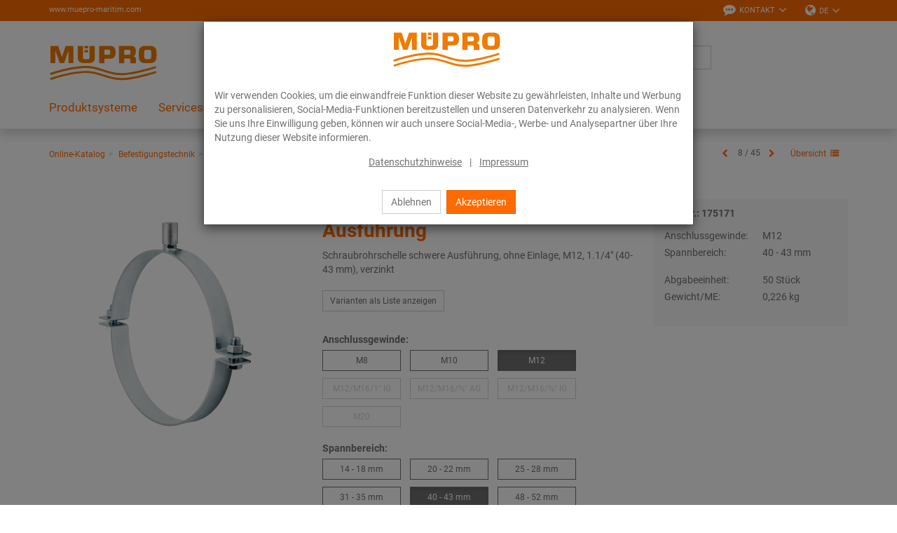

--- FILE ---
content_type: text/html; charset=UTF-8
request_url: https://www.muepro-maritim.com/Online-Katalog/Befestigungstechnik/Rohrschellen/Schraubrohrschellen-schwere-Ausfuehrung-M12-40-43-mm-id.html
body_size: 24032
content:
<!DOCTYPE html>
<html lang="de" >
    <head>

                        <meta http-equiv="X-UA-Compatible" content="IE=edge"><meta name="viewport" id="Viewport" content="width=device-width, initial-scale=1, maximum-scale=1, minimum-scale=1, user-scalable=no"><meta http-equiv="Content-Type" content="text/html; charset=UTF-8"><title>MÜPRO | Schraubrohrschellen, schwere Ausführung M12 | 40 - 43 mm</title><meta name="description" content="Schraubrohrschellen, schwere Ausführung - AnwendungVerwendbar als RohrleitungsfestpunktZur Verwendung bei Installationen ohne SchalldämmanforderungenBefestigung von SprinklerrohrleitungenPassend für d"><meta name="keywords" content="schraubrohrschellen, schwere, ausführung, m12, 40, -, 43, mm, online-katalog, befestigungstechnik, rohrschellen"><meta property="og:site_name" content="https://www.muepro-maritim.com/"><meta property="og:title" content="MÜPRO | Schraubrohrschellen, schwere Ausführung M12 | 40 - 43 mm"><meta property="og:description" content="Schraubrohrschellen, schwere Ausführung - AnwendungVerwendbar als RohrleitungsfestpunktZur Verwendung bei Installationen ohne SchalldämmanforderungenBefestigung von SprinklerrohrleitungenPassend für d"><meta property="og:type" content="product"><meta property="og:image" content="https://www.muepro-maritim.com/out/pictures/generated/product/1/360_360_80/PIC_SRS-OHNE-EINLAGE-SCHWERE-AUSFUEHRUNG-IG-1-2-ZOLL.png"><meta property="og:url" content="https://www.muepro-maritim.com/Online-Katalog/Befestigungstechnik/Rohrschellen/Schraubrohrschellen-schwere-Ausfuehrung-id-1.html"><meta name="facebook-domain-verification" content="t8f2ettw7yz8m30wirg10ng4jip0ba" /><link rel="canonical" href="https://www.muepro-maritim.com/Online-Katalog/Befestigungstechnik/Rohrschellen/Schraubrohrschellen-schwere-Ausfuehrung-id-1.html"><link rel="alternate" hreflang="x-default" href="https://www.muepro-maritim.com/Online-Katalog/Befestigungstechnik/Rohrschellen/Schraubrohrschellen-schwere-Ausfuehrung-M12-40-43-mm-id.html"/><link rel="alternate" hreflang="de" href="https://www.muepro-maritim.com/Online-Katalog/Befestigungstechnik/Rohrschellen/Schraubrohrschellen-schwere-Ausfuehrung-M12-40-43-mm-id.html"/><link rel="alternate" hreflang="en" href="https://www.muepro-maritim.com/en/Online-Shop/Fastening-Technology/Pipe-clamps/Single-bossed-clamps-heavy-duty-version-M12-40-43-mm.html"/><!-- iOS Homescreen Icon (version < 4.2)--><link rel="apple-touch-icon-precomposed" media="screen and (resolution: 163dpi)" href="https://www.muepro-maritim.com/out/c4s_muepro/img/favicons/favicon.ico" /><!-- iOS Homescreen Icon --><link rel="apple-touch-icon-precomposed" href="https://www.muepro-maritim.com/out/c4s_muepro/img/favicons/favicon.ico" /><!-- iPad Homescreen Icon (version < 4.2) --><link rel="apple-touch-icon-precomposed" media="screen and (resolution: 132dpi)" href="https://www.muepro-maritim.com/out/c4s_muepro/img/favicons/favicon.ico" /><!-- iPad Homescreen Icon --><link rel="apple-touch-icon-precomposed" sizes="72x72" href="https://www.muepro-maritim.com/out/c4s_muepro/img/favicons/favicon.ico" /><!-- iPhone 4 Homescreen Icon (version < 4.2) --><link rel="apple-touch-icon-precomposed" media="screen and (resolution: 326dpi)" href="https://www.muepro-maritim.com/out/c4s_muepro/img/favicons/favicon.ico" /><!-- iPhone 4 Homescreen Icon --><link rel="apple-touch-icon-precomposed" sizes="114x114" href="https://www.muepro-maritim.com/out/c4s_muepro/img/favicons/favicon.ico" /><!-- new iPad Homescreen Icon and iOS Version > 4.2 --><link rel="apple-touch-icon-precomposed" sizes="144x144" href="https://www.muepro-maritim.com/out/c4s_muepro/img/favicons/favicon.ico" /><!-- Windows 8 --><meta name="msapplication-TileColor" content="#D83434"> <!-- Kachel-Farbe --><meta name="msapplication-TileImage" content="https://www.muepro-maritim.com/out/c4s_muepro/img/favicons/favicon.ico"><!-- Fluid --><link rel="fluid-icon" href="https://www.muepro-maritim.com/out/c4s_muepro/img/favicons/favicon.ico" title="MÜPRO | Schraubrohrschellen, schwere Ausführung M12 | 40 - 43 mm" /><!-- Shortcut Icons --><link rel="shortcut icon" href="https://www.muepro-maritim.com/out/c4s_muepro/img/favicons/favicon.ico?rand=1" type="image/x-icon" /><link rel="icon" href="https://www.muepro-maritim.com/out/c4s_muepro/img/favicons/favicon.ico" sizes="16x16" /><link rel="icon" href="https://www.muepro-maritim.com/out/c4s_muepro/img/favicons/favicon.ico" sizes="32x32" /><link rel="icon" href="https://www.muepro-maritim.com/out/c4s_muepro/img/favicons/favicon.ico" sizes="48x48" /><link rel="icon" href="https://www.muepro-maritim.com/out/c4s_muepro/img/favicons/favicon.ico" sizes="64x64" /><link rel="icon" href="https://www.muepro-maritim.com/out/c4s_muepro/img/favicons/favicon.ico" sizes="128x128" />    
    

    

        
    
    

    

    


                <link rel="stylesheet" type="text/css" href="https://www.muepro-maritim.com/modules/c4s/c4s_article_extension_muepro/out/src/css/c4s_article_extension_muepro_details.css?1768215777" />
<link rel="stylesheet" type="text/css" href="https://www.muepro-maritim.com/out/c4s_muepro/src/css/libs/photoswipe/photoswipe.min.css?1768215777" />
<link rel="stylesheet" type="text/css" href="https://www.muepro-maritim.com/out/c4s_muepro/src/css/libs/photoswipe/photoswipe-default-skin.min.css?1768215777" />
<link rel="stylesheet" type="text/css" href="https://www.muepro-maritim.com/modules/c4s/c4s_badges_muepro/out/src/css/c4s_badges_muepro.css?1768215777" />
<link rel="stylesheet" type="text/css" href="https://www.muepro-maritim.com/modules/c4s/c4s_article_extension_muepro/out/src/css/c4s_article_extension_muepro_accessoire_modal.css?1768215777" />
<link rel="stylesheet" type="text/css" href="https://www.muepro-maritim.com/out/c4s_muepro/src/css/libs/datatables/datatables-bootstrap.min.css?1768215777" />
<link rel="stylesheet" type="text/css" href="https://www.muepro-maritim.com/out/c4s_muepro/src/css/libs/datatables/datatables-fixed-columns-bootstrap.min.css?1768215777" />
<link rel="stylesheet" type="text/css" href="https://www.muepro-maritim.com/modules/c4s/c4s_cookie_manager_muepro/out/src/css/c4s_cookie_manager_muepro.css?1768215777" />
<link rel="stylesheet" type="text/css" href="https://www.muepro-maritim.com/modules/c4s/c4s_search/out/src/css/c4s_search_autosuggest.css?1768215777" />
<link rel="stylesheet" type="text/css" href="https://www.muepro-maritim.com/out/c4s_muepro/src/css/libs/roboto/roboto.min.css?1768215777" />
<link rel="stylesheet" type="text/css" href="https://www.muepro-maritim.com/out/c4s_muepro/src/css/libs/font-awesome/font-awesome.min.css?1768215777" />
<link rel="stylesheet" type="text/css" href="https://www.muepro-maritim.com/out/c4s_muepro/src/css/styles.min.css?1768215829" />
<link rel="stylesheet" type="text/css" href="https://www.muepro-maritim.com/out/c4s_muepro/src/css/libs/bootstrap-select/bootstrap-select.min.css?1768215777" />
<link rel="stylesheet" type="text/css" href="https://www.muepro-maritim.com/out/c4s_muepro/src/css/libs/bootstrap-float-label/bootstrap-float-label.min.css?1768215777" />
<link rel="stylesheet" type="text/css" href="https://www.muepro-maritim.com/out/c4s_muepro/src/css/libs/flexslider/flexslider.min.css?1768215777" />
<link rel="stylesheet" type="text/css" href="https://www.muepro-maritim.com/out/c4s_muepro/src/css/libs/formvalidation/v1.x/formValidation.min.css?1768215777" />
<link rel="stylesheet" type="text/css" href="https://www.muepro-maritim.com/out/c4s_muepro/src/css/vendor_overwrites.min.css?1768215830" />
<link rel="stylesheet" type="text/css" href="https://www.muepro-maritim.com/modules/c4s/c4s_cms_templates_muepro/out/src/css/c4s_cms_templates_zebra.css?1768215777" />
<link rel="stylesheet" type="text/css" href="https://www.muepro-maritim.com/modules/c4s/c4s_visual_cms/out/src/css/c4s_visual_cms.css?1768215777" />
<link rel="stylesheet" type="text/css" href="https://www.muepro-maritim.com/modules/c4s/c4s_bonus_points_muepro/out/src/css/c4s_bonus_points_muepro.css?1768215777" />
<link rel="stylesheet" type="text/css" href="https://www.muepro-maritim.com/modules/ddoe/visualcms/out/src/css/style.min.css" />


            <!-- Google Tag Manager -->
    <script>(function(w,d,s,l,i){w[l]=w[l]||[];w[l].push({'gtm.start': new Date().getTime(),event:'gtm.js'});var f=d.getElementsByTagName(s)[0], j=d.createElement(s),dl=l!='dataLayer'?'&l='+l:'';j.async=true;j.src='https://www.googletagmanager.com/gtm.js?id='+i+dl;f.parentNode.insertBefore(j,f);
                })(window,document,'script','dataLayer', 'GTM-KC6XLSF');</script>
    <!-- End Google Tag Manager -->

        <!-- HTML5 shim and Respond.js IE8 support of HTML5 elements and media queries -->
        <!--[if lt IE 9]>
                            <script src="https://www.muepro-maritim.com/out/c4s_muepro/src/js/libs/html5shiv/html5shiv.min.js"></script>
                <script src="https://www.muepro-maritim.com/out/c4s_muepro/src/js/libs/respond/respond.min.js"></script>
                    <![endif]-->
    </head>
  <!-- OXID eShop Enterprise Edition, Version 6, Shopping Cart System (c) OXID eSales AG 2003 - 2026 - https://www.oxid-esales.com -->

        
            

            <body class="cl-details "
           style="background:#FFF;"          data-mid="11">

            <!-- Google Tag Manager (noscript) -->
        <noscript>
                <iframe src="https://www.googletagmanager.com/ns.html?id=GTM-KC6XLSF" height="0" width="0" style="display:none;visibility:hidden"></iframe>
        </noscript>
    <!-- End Google Tag Manager (noscript) -->

                

                            <div id="c4sCookieModal" class="modal fade" tabindex="-1" role="dialog" data-backdrop="static">
        <div class="modal-dialog modal-sm" role="document">
            <div class="modal-content">
                <div class="modal-header text-center c4s-cookie-modal-header">
                    <a class="c4s-cookie-modal-logo-link"
                       href="https://www.muepro-maritim.com/"
                       title="MÜPRO">
                        <img src="https://www.muepro-maritim.com/out/c4s_muepro/img/Logo_maritim_orangeV2.svg"
                             alt="MÜPRO"
                             style="width:160px;max-width:100%;height:auto;max-height:50px;" />
                    </a>
                </div>

                <div class="modal-body">
                                            Wir verwenden Cookies, um die einwandfreie Funktion dieser Website zu gewährleisten, Inhalte und Werbung zu personalisieren, Social-Media-Funktionen bereitzustellen und unseren Datenverkehr zu analysieren. Wenn Sie uns Ihre Einwilligung geben, können wir auch unsere Social-Media-, Werbe- und Analysepartner über Ihre Nutzung dieser Website informieren.
                    
                    <div class="c4s-cookie-modal-links text-center">
                                                    <a class="c4s-cookie-modal-link" href="https://www.muepro-maritim.com/Datenschutzerklaerung/">Datenschutzhinweise</a>
                                                <span>|</span>
                                                    <a class="c4s-cookie-modal-link" href="https://www.muepro-maritim.com/Impressum/">Impressum</a>
                                            </div>
                </div>

                <div class="modal-footer c4s-cookie-modal-footer">
                    <button class="btn btn-default c4s-cookie-modal-button" data-dismiss="modal">Ablehnen</button>
                    <button class="btn btn-primary c4s-cookie-modal-button c4s-cookies-accept" data-dismiss="modal">Akzeptieren</button>
                </div>
            </div>
        </div>
    </div>

    


        
                        
    <header id="header">
        
            <div class="header-top">
                <div class="container">
                    <div class="row">
                        <div class="col-xs-12 menus-col c4s-header-bar fullwidth">
                            <div class="menu-url-header hidden-sm hidden-md pull-left">
                                <span>
                                                                             <a href="https://www.muepro-maritim.com" target="_blank">www.muepro-maritim.com</a>
                                                                     </span>
                            </div>
                            <div class="menu-dropdowns pull-right">

                                                                    
                                    <div id="showContactForms" class="btn-group service-menu c4s-header-servicemenu c4s-show-contact-forms">
        <button type="button"
                class="btn dropdown-toggle"
                data-toggle="dropdown">
            <i class="fa fa-commenting" aria-hidden="true"></i>            <span class="hidden-xs">Kontakt</span>
            <i class="fa fa-angle-down hidden-xs" aria-hidden="true"></i>        </button>

        <div class="dropdown-menu dropdown-menu-right" role="menu">
            <div class="container-fluid  clearfix "><div class="row"><div class="col-sm-12 col-xs-12"><div class='c4s-cms-contact-widget'>
                    <div class='c4s-cms-contact-icon'><i class='fa fa-clock-o'></i></div>
                    <div class='c4s-cms-contact-content'><b>Servicezeiten</b><br><span style="font-size: 12px;">Mo–Do: 7:30–17:30 Uhr</span><br><span style="font-size: 12px;">Fr: 7:30–15 Uhr</span></div>
                </div></div></div><div class="row"><div class="col-sm-12 col-xs-12"><div class='c4s-cms-contact-widget'>
                    <div class='c4s-cms-contact-icon'><i class='fa fa-phone'></i></div>
                    <div class='c4s-cms-contact-content'><b>Telefon</b><br><a href="tel:+49402380047882"><span style="font-size: 12px;">+49 (40) 23 80 04 78-82</span></a><span style="font-size: 12px;">
</span><br><a href="tel:+49402380047883"><span style="font-size: 12px;">+49 (40) 23 80 04 78-83</span></a></div>
                </div></div></div><div class="row"><div class="col-sm-12 col-xs-12"><div class='c4s-cms-contact-widget'>
                    <div class='c4s-cms-contact-icon'><i class='fa fa-fax'></i></div>
                    <div class='c4s-cms-contact-content'><b>Fax</b><br><span style="font-size: 12px;">+49 (40) 23 80 04 78-88</span><br></div>
                </div></div></div><div class="row"><div class="col-sm-12 col-xs-12"><div class='c4s-cms-contact-widget'>
                    <div class='c4s-cms-contact-icon'><i class='fa fa-pencil'></i></div>
                    <div class='c4s-cms-contact-content'><b>E-Mail</b><br><a href="mailto:info@muepro-maritim.de"><span style="font-size: 12px;">info@muepro-maritim.de</span></a></div>
                </div></div></div><div class="row"><div class="col-sm-12 col-xs-12"><div class='c4s-cms-contact-widget'>
                    <div class='c4s-cms-contact-icon'><i class='fa fa-envelope'></i></div>
                    <div class='c4s-cms-contact-content'><b>Anfrage</b><br><a href="https://www.muepro-maritim.com/kontakt/"><span style="font-size: 12px;">Kontaktformular</span></a></div>
                </div></div></div></div>        </div>
    </div>

                                                                    

                                
                                
                                                                        <div class="btn-group languages-menu ">
        <button type="button" class="btn dropdown-toggle" data-toggle="dropdown">
                        
                                <i class="fa fa-globe"></i><span class="hidden-xs"> DE </span> <i class="fa fa-angle-down hidden-xs"></i>
            
        </button>
        <ul class="dropdown-menu dropdown-menu-right" role="menu">
            
                                                                                                                        <li class="active">
                        <a class="flag de" title="Deutsch" href="https://www.muepro-maritim.com/Online-Katalog/Befestigungstechnik/Rohrschellen/Schraubrohrschellen-schwere-Ausfuehrung-M12-40-43-mm-id.html" hreflang="de">
                            <img src="https://www.muepro-maritim.com/out/c4s_muepro/img/lang/de.png" alt=""/> Deutsch
                        </a>
                    </li>
                                                                            <li>
                        <a class="flag en" title="English" href="https://www.muepro-maritim.com/en/Online-Shop/Fastening-Technology/Pipe-clamps/Single-bossed-clamps-heavy-duty-version-M12-40-43-mm.html" hreflang="en">
                            <img src="https://www.muepro-maritim.com/out/c4s_muepro/img/lang/en.png" alt=""/> English
                        </a>
                    </li>
                            
        </ul>
    </div>

                                

                                
                                                                                                        

                                
                                                                                                                                                                                                                                                                                                                                            

                                
                                
                                                                <div class="reveal-modal-bg fullwidth" style="display: none"></div>
                            </div>
                        </div>
                    </div>
                </div>
            </div>
        

                    
                <div class="header-box" id="header-box">
                    <div class="container">
                        <div class="row header-box-row">
                            <div class="col-xs-3 col-sm-2 hidden-md hidden-lg icons-col icons-col-left text-left">
                                <span id="navigation-menu-btn" class="hidden-md hidden-lg menu-btn" data-toggle="collapse" data-target=".navbar-ex1-collapse">
                                    <i class="fa fa-bars" aria-hidden="true"></i>
                                </span>

                                                                                                    
                                                            </div>
                            <div class="col-xs-6 col-sm-8 col-md-3 logo-col">
                                
                                                                                                                                                <a href="https://www.muepro-maritim.com/" title="MÜPRO">
                                        <img src="https://www.muepro-maritim.com/out/c4s_muepro/img/Logo_maritim_orangeV2.svg" alt="MÜPRO" style="width:160px;max-width:100%;height:auto;max-height:50px;">
                                    </a>
                                
                            </div>
                            <div class="col-xs-3 col-sm-2 col-md-2 col-md-push-7 icons-col icons-col-left text-right">
                                                            </div>
                            <div class="col-xs-12 col-md-7 col-md-pull-2 search-col">
                                
            <form class="form search" action="https://www.muepro-maritim.com/index.php?" method="get" name="search">
            
<input type="hidden" name="lang" value="0" />
            <input type="hidden" name="cl" value="search">

            
                <div class="input-group">

                    
                        <span class="input-group-btn">
                            
                                <button type="submit" class="btn btn-search" title="Suchen">
                                    <i class="fa fa-search"></i>
                                </button>
                            
                        </span>
                    

                    
                        <input class="form-control" type="text" id="searchParam" name="searchparam" value="" placeholder="Suche">
                    

                </div>
            
        </form>
    
<script>
    var sMinSearchChars = "3";
</script>


    



    
                                </div>
                        </div>
                    </div>
                                    </div>
            

                             
                    <nav id="mainnav" class="navbar navbar-default navbar-offcanvas">
            <div class="container">

                
                    <div class="collapse navbar-collapse navbar-ex1-collapse">

                        <ul id="navigation" class="nav navbar-nav" data-lang-more="Mehr">
                                                        
                            
                                                                    
                                                                                
                                                                                                                            
                                            <li class="dropdown c4s-nav-dropdown">
                                                <a href="https://www.muepro-maritim.com/Produktsysteme/" class="hidden-xs hidden-sm dropdown-toggle" data-toggle="dropdown">
                                                    Produktsysteme
                                                </a>
                                                                                                    <a href="https://www.muepro-maritim.com/Produktsysteme/" class="hidden-md hidden-lg">
                                                        Produktsysteme
                                                    </a>
                                                    <span class="hidden-md hidden-lg submenu-opener" data-toggle="dropdown">
                                                        <i class="fa fa-chevron-right"></i>
                                                    </span>
                                                
                                                                                                                                                    <ul class="categories dropdown-menu" data-content-cat-count="1">
                                                                                                                    <li class="fullwidth-container">
                                                                <div class="container">
                                                                    <ul>
                                                                                                                                        <li class="row">
        
        <div class="col-md-2 c4s_subcategorylevel1">
            <div class="subcat-info no-img" data-mh="category-menu-subcatinfo-1">
                <a href="https://www.muepro-maritim.com/Produktsysteme/Systemunterbau/" class="c4s_subcategorylevel1_link">
                    <span>Systemunterbau</span>
                </a>
            </div>
                    </div>

                    
        <div class="col-md-2 c4s_subcategorylevel1">
            <div class="subcat-info no-img" data-mh="category-menu-subcatinfo-1">
                <a href="https://www.muepro-maritim.com/Produktsysteme/Flurbodensystem/" class="c4s_subcategorylevel1_link">
                    <span>Flurbodensystem</span>
                </a>
            </div>
                    </div>

                    
        <div class="col-md-2 c4s_subcategorylevel1">
            <div class="subcat-info no-img" data-mh="category-menu-subcatinfo-1">
                <a href="https://www.muepro-maritim.com/Produktsysteme/Schallschutzsystem/" class="c4s_subcategorylevel1_link">
                    <span>Schallschutzsystem</span>
                </a>
            </div>
                                <ul class="c4s_subcategorylevel2">
                    <li>
                <a href="https://www.muepro-maritim.com/Produktsysteme/Schallschutzsystem/PHONOLYT-Programm/" class="c4s_subcategorylevel2_link">
                    <span class="hidden-md hidden-lg">- </span>                    PHONOLYT® Programm
                </a>
            </li>
                    <li>
                <a href="https://www.muepro-maritim.com/Produktsysteme/Schallschutzsystem/DAEMMGULAST-Einlagen/" class="c4s_subcategorylevel2_link">
                    <span class="hidden-md hidden-lg">- </span>                    DÄMMGULAST® Einlagen
                </a>
            </li>
                    <li>
                <a href="https://www.muepro-maritim.com/Produktsysteme/Schallschutzsystem/Schallschutzaufhaenger/" class="c4s_subcategorylevel2_link">
                    <span class="hidden-md hidden-lg">- </span>                    Schallschutzaufhänger
                </a>
            </li>
            </ul>
                    </div>

                    
        <div class="col-md-2 c4s_subcategorylevel1">
            <div class="subcat-info no-img" data-mh="category-menu-subcatinfo-1">
                <a href="https://www.muepro-maritim.com/Produktsysteme/Schwerlastsystem/" class="c4s_subcategorylevel1_link">
                    <span>Schwerlastsystem</span>
                </a>
            </div>
                                <ul class="c4s_subcategorylevel2">
                    <li>
                <a href="https://www.muepro-maritim.com/Produktsysteme/Schwerlastsystem/Fundamente/" class="c4s_subcategorylevel2_link">
                    <span class="hidden-md hidden-lg">- </span>                    Modulare Fundamente
                </a>
            </li>
                    <li>
                <a href="https://www.muepro-maritim.com/Produktsysteme/Schwerlastsystem/Rahmenkonstruktionen/" class="c4s_subcategorylevel2_link">
                    <span class="hidden-md hidden-lg">- </span>                    Vorausgerüstete Rahmenkonstruktion
                </a>
            </li>
            </ul>
                    </div>

                    
        <div class="col-md-2 c4s_subcategorylevel1">
            <div class="subcat-info no-img" data-mh="category-menu-subcatinfo-1">
                <a href="https://www.muepro-maritim.com/Produktsysteme/HP-Klemme/" class="c4s_subcategorylevel1_link">
                    <span>HP-Klemme</span>
                </a>
            </div>
                    </div>

                    
        <div class="col-md-2 c4s_subcategorylevel1">
            <div class="subcat-info no-img" data-mh="category-menu-subcatinfo-1">
                <a href="https://www.muepro-maritim.com/Produktsysteme/Schweissrohrhalter/" class="c4s_subcategorylevel1_link">
                    <span>Schweißrohrhalter</span>
                </a>
            </div>
                    </div>

                    </li>
            
                                                                                                                            </ul>
                                                                </div>
                                                            </li>
                                                                                                            </ul>
                                                                                            </li>
                                                                                    
                                            <li class="dropdown c4s-nav-dropdown">
                                                <a href="https://www.muepro-maritim.com/Services/" class="hidden-xs hidden-sm dropdown-toggle" data-toggle="dropdown">
                                                    Services
                                                </a>
                                                                                                    <a href="https://www.muepro-maritim.com/Services/" class="hidden-md hidden-lg">
                                                        Services
                                                    </a>
                                                    <span class="hidden-md hidden-lg submenu-opener" data-toggle="dropdown">
                                                        <i class="fa fa-chevron-right"></i>
                                                    </span>
                                                
                                                                                                                                                    <ul class="categories dropdown-menu" data-content-cat-count="2">
                                                                                                                    <li class="fullwidth-container">
                                                                <div class="container">
                                                                    <ul>
                                                                                                                                        <li class="row">
        
        <div class="col-md-2 c4s_subcategorylevel1">
            <div class="subcat-info no-img" data-mh="category-menu-subcatinfo-2">
                <a href="https://www.muepro-maritim.com/Services/Projektservices/" class="c4s_subcategorylevel1_link">
                    <span>Projektservices</span>
                </a>
            </div>
                                <ul class="c4s_subcategorylevel2">
                    <li>
                <a href="https://www.muepro-maritim.com/Services/Projektservices/Projektmanagement-und-technische-Beratung/" class="c4s_subcategorylevel2_link">
                    <span class="hidden-md hidden-lg">- </span>                    Projektmanagement und technische Beratung
                </a>
            </li>
                    <li>
                <a href="https://www.muepro-maritim.com/Services/Projektservices/Vormontage/" class="c4s_subcategorylevel2_link">
                    <span class="hidden-md hidden-lg">- </span>                    Vormontage
                </a>
            </li>
                    <li>
                <a href="https://www.muepro-maritim.com/Services/Projektservices/Produkte-nach-Mass/" class="c4s_subcategorylevel2_link">
                    <span class="hidden-md hidden-lg">- </span>                    Produkte nach Maß
                </a>
            </li>
            </ul>
                    </div>

                    
        <div class="col-md-2 c4s_subcategorylevel1">
            <div class="subcat-info no-img" data-mh="category-menu-subcatinfo-2">
                <a href="https://www.muepro-maritim.com/Services/Digitale-Services/" class="c4s_subcategorylevel1_link">
                    <span>Digitale Services</span>
                </a>
            </div>
                                <ul class="c4s_subcategorylevel2">
                    <li>
                <a href="https://www.muepro-maritim.com/Services/Digitale-Services/BIM-CAD/" class="c4s_subcategorylevel2_link">
                    <span class="hidden-md hidden-lg">- </span>                    BIM | CAD
                </a>
            </li>
                    <li>
                <a href="https://www.muepro-maritim.com/Services/Digitale-Services/Elektronische-Rechnung/" class="c4s_subcategorylevel2_link">
                    <span class="hidden-md hidden-lg">- </span>                    Elektronische Rechnung
                </a>
            </li>
                    <li>
                <a href="https://www.muepro-maritim.com/Services/Digitale-Services/Schnittstellen/" class="c4s_subcategorylevel2_link">
                    <span class="hidden-md hidden-lg">- </span>                    Schnittstellen
                </a>
            </li>
                    <li>
                <a href="https://www.muepro-maritim.com/Services/Digitale-Services/MUEPRO-Apps/" class="c4s_subcategorylevel2_link">
                    <span class="hidden-md hidden-lg">- </span>                    MÜPRO Apps
                </a>
            </li>
                    <li>
                <a href="https://www.muepro-maritim.com/Services/Digitale-Services/Berechnungsprogramme/" class="c4s_subcategorylevel2_link">
                    <span class="hidden-md hidden-lg">- </span>                    Berechnungsprogramme
                </a>
            </li>
                    <li>
                <a href="https://www.muepro-maritim.com/Services/Digitale-Services/Barcode-Scanner/" class="c4s_subcategorylevel2_link">
                    <span class="hidden-md hidden-lg">- </span>                    Barcode-Scanner
                </a>
            </li>
            </ul>
                    </div>

                    
        <div class="col-md-2 c4s_subcategorylevel1">
            <div class="subcat-info no-img" data-mh="category-menu-subcatinfo-2">
                <a href="https://www.muepro-maritim.com/Services/Logistik/" class="c4s_subcategorylevel1_link">
                    <span>Logistik</span>
                </a>
            </div>
                                <ul class="c4s_subcategorylevel2">
                    <li>
                <a href="https://www.muepro-maritim.com/Services/Logistik/Container-Service/" class="c4s_subcategorylevel2_link">
                    <span class="hidden-md hidden-lg">- </span>                    Container Service
                </a>
            </li>
            </ul>
                    </div>

                    </li>
            
                                                                                                                            </ul>
                                                                </div>
                                                            </li>
                                                                                                            </ul>
                                                                                            </li>
                                                                                    
                                            <li class="dropdown c4s-nav-dropdown">
                                                <a href="https://www.muepro-maritim.com/Referenzen/" class="hidden-xs hidden-sm dropdown-toggle" data-toggle="dropdown">
                                                    Referenzen
                                                </a>
                                                                                                    <a href="https://www.muepro-maritim.com/Referenzen/" class="hidden-md hidden-lg">
                                                        Referenzen
                                                    </a>
                                                    <span class="hidden-md hidden-lg submenu-opener" data-toggle="dropdown">
                                                        <i class="fa fa-chevron-right"></i>
                                                    </span>
                                                
                                                                                                                                                    <ul class="categories dropdown-menu" data-content-cat-count="3">
                                                                                                                    <li class="fullwidth-container">
                                                                <div class="container">
                                                                    <ul>
                                                                                                                                        <li class="row">
        
        <div class="col-md-2 c4s_subcategorylevel1">
            <div class="subcat-info no-img" data-mh="category-menu-subcatinfo-3">
                <a href="https://www.muepro-maritim.com/Referenzen/Schallentkoppelter-Systemunterbau-Kreuzfahrtschiff/" class="c4s_subcategorylevel1_link">
                    <span>Schallentkoppelter Systemunterbau auf Kreuzfahrtschiffen</span>
                </a>
            </div>
                    </div>

                    
        <div class="col-md-2 c4s_subcategorylevel1">
            <div class="subcat-info no-img" data-mh="category-menu-subcatinfo-3">
                <a href="https://www.muepro-maritim.com/Referenzen/Schallentkoppelter-Systemunterbau-Megayacht/" class="c4s_subcategorylevel1_link">
                    <span>Schallentkoppelter Systemunterbau auf einer Megayacht</span>
                </a>
            </div>
                    </div>

                    
        <div class="col-md-2 c4s_subcategorylevel1">
            <div class="subcat-info no-img" data-mh="category-menu-subcatinfo-3">
                <a href="https://www.muepro-maritim.com/Referenzen/Flurboden-RoRo-Faehren/" class="c4s_subcategorylevel1_link">
                    <span>Flurboden auf RoRo-Fähren</span>
                </a>
            </div>
                    </div>

                    
        <div class="col-md-2 c4s_subcategorylevel1">
            <div class="subcat-info no-img" data-mh="category-menu-subcatinfo-3">
                <a href="https://www.muepro-maritim.com/Referenzen/Betriebsgaenge-Saugbagger/" class="c4s_subcategorylevel1_link">
                    <span>Betriebsgänge in einem Saugbagger</span>
                </a>
            </div>
                    </div>

                    
        <div class="col-md-2 c4s_subcategorylevel1">
            <div class="subcat-info no-img" data-mh="category-menu-subcatinfo-3">
                <a href="https://www.muepro-maritim.com/Referenzen/Rohrtunnel-Flusskreuzfahrtschiff/" class="c4s_subcategorylevel1_link">
                    <span>Rohrtunnel auf einem Flusskreuzfahrtschiff</span>
                </a>
            </div>
                    </div>

                    
        <div class="col-md-2 c4s_subcategorylevel1">
            <div class="subcat-info no-img" data-mh="category-menu-subcatinfo-3">
                <a href="https://www.muepro-maritim.com/Referenzen/Referenzliste/" class="c4s_subcategorylevel1_link">
                    <span>Referenzliste</span>
                </a>
            </div>
                    </div>

                    </li>
            
                                                                                                                            </ul>
                                                                </div>
                                                            </li>
                                                                                                            </ul>
                                                                                            </li>
                                                                                    
                                            <li class="dropdown c4s-nav-dropdown">
                                                <a href="https://www.muepro-maritim.com/Ueber-MUEPRO-Maritim/" class="hidden-xs hidden-sm dropdown-toggle" data-toggle="dropdown">
                                                    Über MÜPRO Maritim
                                                </a>
                                                                                                    <a href="https://www.muepro-maritim.com/Ueber-MUEPRO-Maritim/" class="hidden-md hidden-lg">
                                                        Über MÜPRO Maritim
                                                    </a>
                                                    <span class="hidden-md hidden-lg submenu-opener" data-toggle="dropdown">
                                                        <i class="fa fa-chevron-right"></i>
                                                    </span>
                                                
                                                                                                                                                    <ul class="categories dropdown-menu" data-content-cat-count="4">
                                                                                                                    <li class="fullwidth-container">
                                                                <div class="container">
                                                                    <ul>
                                                                                                                                        <li class="row">
        
        <div class="col-md-2 c4s_subcategorylevel1">
            <div class="subcat-info no-img" data-mh="category-menu-subcatinfo-4">
                <a href="https://www.muepro-maritim.com/Ueber-MUEPRO-Maritim/Unternehmensfilm/" class="c4s_subcategorylevel1_link">
                    <span>Unternehmensfilm</span>
                </a>
            </div>
                    </div>

                    
        <div class="col-md-2 c4s_subcategorylevel1">
            <div class="subcat-info no-img" data-mh="category-menu-subcatinfo-4">
                <a href="https://www.muepro-maritim.com/Ueber-MUEPRO-Maritim/Qualitaet/" class="c4s_subcategorylevel1_link">
                    <span>Qualität</span>
                </a>
            </div>
                    </div>

                    
        <div class="col-md-2 c4s_subcategorylevel1">
            <div class="subcat-info no-img" data-mh="category-menu-subcatinfo-4">
                <a href="https://www.muepro-maritim.com/Ueber-MUEPRO-Maritim/Umweltschutz/" class="c4s_subcategorylevel1_link">
                    <span>Umweltschutz</span>
                </a>
            </div>
                    </div>

                    
        <div class="col-md-2 c4s_subcategorylevel1">
            <div class="subcat-info no-img" data-mh="category-menu-subcatinfo-4">
                <a href="https://www.muepro-maritim.com/Ueber-MUEPRO-Maritim/Kontakte-weltweit/" class="c4s_subcategorylevel1_link">
                    <span>Kontakte weltweit</span>
                </a>
            </div>
                    </div>

                    </li>
            
                                                                                                                            </ul>
                                                                </div>
                                                            </li>
                                                                                                            </ul>
                                                                                            </li>
                                                                                    
                                            <li>
                                                <a href="https://www.muepro-maritim.com/Blog/">
                                                    Blog
                                                </a>
                                                
                                                                                                                                            </li>
                                                                                                                                                
                                                                                                                             <li class="active dropdown c4s-nav-dropdown">
                                                <a href="https://www.muepro-maritim.com/Online-Katalog/" class="hidden-xs hidden-sm dropdown-toggle" data-toggle="dropdown">
                                                    <span class="c4s-category-title">ONLINE-KATALOG</span>
                                                </a>
                                                                                                    <a href="https://www.muepro-maritim.com/Online-Katalog/" class="hidden-md hidden-lg">
                                                        <span class="c4s-category-title">ONLINE-KATALOG</span>
                                                    </a>
                                                    <span class="hidden-md hidden-lg submenu-opener" data-toggle="dropdown">
                                                    <i class="fa fa-chevron-right"></i>
                                                </span>
                                                
                                                                                                                                                                                                            <ul class="categories dropdown-menu">
                                                                                                                        <li class="fullwidth-container">
                                                                <div class="container">
                                                                    <ul>
                                                                                                                                                    
    
                        

                            <li class="row">
                            
                        
                        <div class="col-md-24 c4s_subcategorylevel1">
                <div class="subcat-info no-img" data-mh="category-menu-subcatinfo-1">
                    <a href="https://www.muepro-maritim.com/Online-Katalog/Befestigungstechnik/" class="c4s_subcategorylevel1_link">
                        <span class="c4s-category-title">Befestigungstechnik</span>
                    </a>
                </div>

                                        <ul class="c4s_subcategorylevel2">
                                                    <li>
                    <a href="https://www.muepro-maritim.com/Online-Katalog/Befestigungstechnik/Schallschutz/" class="c4s_subcategorylevel2_link">
                        <span class="c4s-category-title"><span class="hidden-md hidden-lg">- </span>Schallschutz</span>
                    </a>
                </li>
                                                                <li>
                    <a href="https://www.muepro-maritim.com/Online-Katalog/Befestigungstechnik/Rohrschellen/" class="c4s_subcategorylevel2_link">
                        <span class="c4s-category-title"><span class="hidden-md hidden-lg">- </span>Rohrschellen</span>
                    </a>
                </li>
                                                                <li>
                    <a href="https://www.muepro-maritim.com/Online-Katalog/Befestigungstechnik/Installationsschienen/" class="c4s_subcategorylevel2_link">
                        <span class="c4s-category-title"><span class="hidden-md hidden-lg">- </span>Installationsschienen</span>
                    </a>
                </li>
                                                                <li>
                    <a href="https://www.muepro-maritim.com/Online-Katalog/Befestigungstechnik/Montageteile/" class="c4s_subcategorylevel2_link">
                        <span class="c4s-category-title"><span class="hidden-md hidden-lg">- </span>Montageteile</span>
                    </a>
                </li>
                                                                <li>
                    <a href="https://www.muepro-maritim.com/Online-Katalog/Befestigungstechnik/Fest-und-Lospunkte/" class="c4s_subcategorylevel2_link">
                        <span class="c4s-category-title"><span class="hidden-md hidden-lg">- </span>Fest- und Lospunkte</span>
                    </a>
                </li>
                                                                <li>
                    <a href="https://www.muepro-maritim.com/Online-Katalog/Befestigungstechnik/Schwerlast-befestigung/" class="c4s_subcategorylevel2_link">
                        <span class="c4s-category-title"><span class="hidden-md hidden-lg">- </span>Schwerlast&shy;befestigung</span>
                    </a>
                </li>
                                                                <li>
                    <a href="https://www.muepro-maritim.com/Online-Katalog/Befestigungstechnik/Lueftungsbefestigung/" class="c4s_subcategorylevel2_link">
                        <span class="c4s-category-title"><span class="hidden-md hidden-lg">- </span>Lüftungsbefestigung</span>
                    </a>
                </li>
                                                                <li>
                    <a href="https://www.muepro-maritim.com/Online-Katalog/Befestigungstechnik/Sprinklerbefestigung/" class="c4s_subcategorylevel2_link">
                        <span class="c4s-category-title"><span class="hidden-md hidden-lg">- </span>Sprinklerbefestigung</span>
                    </a>
                </li>
                                                                                    <li>
                    <a href="https://www.muepro-maritim.com/Online-Katalog/Befestigungstechnik/Duebel/" class="c4s_subcategorylevel2_link">
                        <span class="c4s-category-title"><span class="hidden-md hidden-lg">- </span>Dübel</span>
                    </a>
                </li>
                                                                <li>
                    <a href="https://www.muepro-maritim.com/Online-Katalog/Befestigungstechnik/Edelstahlprodukte/" class="c4s_subcategorylevel2_link">
                        <span class="c4s-category-title"><span class="hidden-md hidden-lg">- </span>Edelstahlprodukte</span>
                    </a>
                </li>
                                                                <li>
                    <a href="https://www.muepro-maritim.com/Online-Katalog/Befestigungstechnik/Feuerverzinkte-Produkte/" class="c4s_subcategorylevel2_link">
                        <span class="c4s-category-title"><span class="hidden-md hidden-lg">- </span>Feuerverzinkte Produkte</span>
                    </a>
                </li>
                                            </ul>
                            </div>

                                                        

            
                        
                        <div class="col-md-24 c4s_subcategorylevel1">
                <div class="subcat-info no-img" data-mh="category-menu-subcatinfo-1">
                    <a href="https://www.muepro-maritim.com/Online-Katalog/Dicht-und-Schutzstoffe/" class="c4s_subcategorylevel1_link">
                        <span class="c4s-category-title">Dicht- und Schutzstoffe</span>
                    </a>
                </div>

                                        <ul class="c4s_subcategorylevel2">
                                                    <li>
                    <a href="https://www.muepro-maritim.com/Online-Katalog/Dicht-und-Schutzstoffe/Klebebaender-Dichtstoffe-und-Kleber/" class="c4s_subcategorylevel2_link">
                        <span class="c4s-category-title"><span class="hidden-md hidden-lg">- </span>Klebebänder, Dichtstoffe und Kleber</span>
                    </a>
                </li>
                                                                <li>
                    <a href="https://www.muepro-maritim.com/Online-Katalog/Dicht-und-Schutzstoffe/Oberflaechenbeschichtung/" class="c4s_subcategorylevel2_link">
                        <span class="c4s-category-title"><span class="hidden-md hidden-lg">- </span>Oberflächen-
beschichtungen</span>
                    </a>
                </li>
                                                                <li>
                    <a href="https://www.muepro-maritim.com/Online-Katalog/Dicht-und-Schutzstoffe/Zubehoer/" class="c4s_subcategorylevel2_link">
                        <span class="c4s-category-title"><span class="hidden-md hidden-lg">- </span>Zubehör</span>
                    </a>
                </li>
                        </ul>
                            </div>

                                            

            
                        
                        <div class="col-md-24 c4s_subcategorylevel1">
                <div class="subcat-info no-img" data-mh="category-menu-subcatinfo-1">
                    <a href="https://www.muepro-maritim.com/Online-Katalog/Werkzeuge/" class="c4s_subcategorylevel1_link">
                        <span class="c4s-category-title">Werkzeuge</span>
                    </a>
                </div>

                                        <ul class="c4s_subcategorylevel2">
                                                    <li>
                    <a href="https://www.muepro-maritim.com/Online-Katalog/Werkzeuge/Messwerkzeuge/" class="c4s_subcategorylevel2_link">
                        <span class="c4s-category-title"><span class="hidden-md hidden-lg">- </span>Messwerkzeuge</span>
                    </a>
                </li>
                                                                <li>
                    <a href="https://www.muepro-maritim.com/Online-Katalog/Werkzeuge/Schraubwerkzeuge/" class="c4s_subcategorylevel2_link">
                        <span class="c4s-category-title"><span class="hidden-md hidden-lg">- </span>Schraubwerkzeuge</span>
                    </a>
                </li>
                                                                <li>
                    <a href="https://www.muepro-maritim.com/Online-Katalog/Werkzeuge/Trenn-und-Lochwerkzeuge/" class="c4s_subcategorylevel2_link">
                        <span class="c4s-category-title"><span class="hidden-md hidden-lg">- </span>Trenn- und Lochwerkzeuge</span>
                    </a>
                </li>
                                                                                    <li>
                    <a href="https://www.muepro-maritim.com/Online-Katalog/Werkzeuge/Bohrer-und-Saegeblaetter/" class="c4s_subcategorylevel2_link">
                        <span class="c4s-category-title"><span class="hidden-md hidden-lg">- </span>Bohrer und Sägeblätter</span>
                    </a>
                </li>
                                                                <li>
                    <a href="https://www.muepro-maritim.com/Online-Katalog/Werkzeuge/Aufbewahrungsboxen-und-Arbeitszubehoer/" class="c4s_subcategorylevel2_link">
                        <span class="c4s-category-title"><span class="hidden-md hidden-lg">- </span>Aufbewahrungsboxen und Arbeitszubehör</span>
                    </a>
                </li>
                        </ul>
                            </div>

                                                
                                                                                                                                            </ul>
                                                                </div>
                                                            </li>
                                                                                                                    </ul>
                                                                                                                                                </li>
                                        
                                                                                                                                                                                        
                                                                                                                             <li class="">
                                                <a href="/?cl=c4s_downloads">
                                                    <span class="c4s-category-title">Downloads</span>
                                                </a>
                                                
                                                                                                                                            </li>
                                        
                                                                                                                                                                                
                        </ul>

                                                
                        <ul class="nav navbar-nav navbar-right fixed-header-actions">
                            
                                <li>
    <a href="https://www.muepro-maritim.com/warenkorb/" rel="nofollow">
        <i class="fa fa-shopping-cart"></i>
            </a>
</li>                            
                            <li>
                                <a href="javascript:void(null)" class="search-toggle" rel="nofollow">
                                    <i class="fa fa-search"></i>
                                </a>
                            </li>
                        </ul>

                        
                    </div>
                
            </div>
        </nav>
    
                
                        </header>





        
        <div id="container" class="fullwidth-container">
            <div class="main-row">
                                        
        
    <div id="wrapper" >

                
                
        <div class="container">

            <div class="underdog">
                                
                                <div class="content-box">

                    
                    
                                            

                    <div class="row">
                        
                        <div class="col-xs-12 ">
                            <div id="content">
                                
                                                                                            <div id="details_container">
            <div id="details">

                                                    
                                
                    <div class="c4s-details-header">
                        <div class="row clear">

                                                        <div class="col-xs-12 col-md-9">
                                
            <div class="row"><div class="col-xs-12"><ol id="breadcrumb" class="breadcrumb"><li itemscope itemtype="http://data-vocabulary.org/Breadcrumb"><a href="https://www.muepro-maritim.com/Online-Katalog/" title="Online-Katalog" itemprop="url"><span itemprop="title">Online-Katalog</span></a></li><li itemscope itemtype="http://data-vocabulary.org/Breadcrumb"><a href="https://www.muepro-maritim.com/Online-Katalog/Befestigungstechnik/" title="Befestigungstechnik" itemprop="url"><span itemprop="title">Befestigungstechnik</span></a></li><li itemscope itemtype="http://data-vocabulary.org/Breadcrumb" class="active"><a href="https://www.muepro-maritim.com/Online-Katalog/Befestigungstechnik/Rohrschellen/" title="Rohrschellen" itemprop="url"><span itemprop="title">Rohrschellen</span></a></li><li>Schraubrohrschellen, schwere Ausführung</li></ol></div></div>
                                </div>

                                                        <div class="col-xs-12 col-md-3">
                                
<div class="c4s-details-locator btn-toolbar pull-right">
    <div class="btn-group">
        <div class="c4s-productLink">
                            <a id="linkPrevArticle" class="btn btn-link c4s-chevron" href="https://www.muepro-maritim.com/Online-Katalog/Befestigungstechnik/Rohrschellen/Schraubrohrschellen-schwere-Ausfuehrung-id.html"><i class="fa fa-chevron-left"></i></a>
                    </div>
    </div>

    <div class="btn-toolbar-title">
        <span>8 / 45</span>
    </div>

    <div class="btn-group">
        <div class="c4s-productLink">
                            <a id="linkNextArticle" href="https://www.muepro-maritim.com/Online-Katalog/Befestigungstechnik/Rohrschellen/Schraubrohrschellen-id-3.html" class="btn btn-link c4s-chevron"><i class="fa fa-chevron-right"></i></a>
                    </div>
        <a href="https://www.muepro-maritim.com/Online-Katalog/Befestigungstechnik/Rohrschellen/" class="btn btn-link c4s-product-overview-link"><span class="hidden-xs">Übersicht&nbsp;&nbsp;</span><i class="fa fa-list"></i></a>
    </div>
</div>                            </div>
                        </div>
                    </div>
                

                                <div id="productinfo">
                    

    <div id="detailsMain" class="c4s-details-main">
                
                        
                                                                                                                                                                                                                                                                                                                                                                                                                                                                                                                                                                                                                                                                                                                                                                                                                                                                                                                                                                                                                                                                                                                                                                                                                                                                                                                                                                                                                                                                                                                                                                                                                                                                                                                                                                                                                                                                                                                                                                                                                                                                                                                                                                                                                                                                                                                                                                                                                                                                                                                                                                                                                                                                                                                                                                                                                                                                                                                                                                                                                                                                                                                                                                                                                                                                                                                                                                                                                                                                                                                                                                                                                                                                                                                                                                                                                                                                                                                                                                                                                                                                                                                                                                                                                                                                                                                                                                                                                                                                                                                                                                                                                                                                                                                                                                                                                                                                                                                                                                                                                                                                                                                                                                                                                                                                                                                                                                                                                                                                                                                                                                                                                                                                                                                                                                                                                                                                                                                                                                                                                                                                                                                                                                                                                                                                                                                                                                                                                                                                                                                                                                                                                                                                                                                                                                                                                                                                                                                                                                                                                                                                                                                                                                                                                                                                                                                                                                                                                                                                                                                                                                                                                                                                                                                                                                                                                                                                                                                                                                                                                                                                                                                                                                                                                                                                                                                                                                                                                                                                                                                                                                                                                                                                                                                                                                                                                                                                                                                                                                                                                                                                                                                                                                                                                                                                                                                                                                                                                                                                                                                                                                                                                                                                                                                                                                                                                                                                                                                                                                                                                                                                                                                                                                                                                                                                                                                                                                                                                                                                                                                                                                                                                                                                                                                                                                                                                                                                                                                                                                                                                                                                                                                                                                                                                                                                                                                                                                                                                                                                                                                                                                                                                                                                                                                                                                                                                                                                                                                                                                                                                                                                                                                                                                                                                                                                                                                                                                                                                                                                                                                                                                                                                                                                                                                                                                                                                                                                                                                                                                                                                                                                                                                                                                                                                                                                                                                                                                                                                                                                                                                                                                                                                                                                                                                                                                                                                                                                                                                                                                                                                                                                                                                                                                                                                                                                                                                                                                                                                                                                                                                                                                                                                                                                                                                                                                                                                                                                                                                                                                                                                                                                                                                                                                                                                                                                                                                                                                                                                                                                                                                                                                                                                                                                                                                                                                                                                                                                                                                                                                                                                                                                                                                                                                                                                                                                                                                                                                                                                                                                                                                                                                                                                                                                                                                                                                                                                                                                                                                                                                                                                                                                                                                                                                                                                                                                                                                                                                                                                                                                                                                                                                                                                                                                                                                                                                                                                                                                                                                                                                                                                                                                                                                                                                                                                                                                                                                                                                                                                                                                                                                                                                                                                                                                                                                                                                                                                                                                                                                                                                                                                                                                                                                                                                                                                                                                                                                                                                                                                                                                                                                                                                                                                                                                                                                                                                                                                                                                                                                                                                                                                    

            <form class="c4s-empty-form"></form>


                <form class="js-oxWidgetReload" action="https://www.muepro-maritim.com/widget.php?lang=0" method="get">
                    <div>
                        
<input type="hidden" name="lang" value="0" />
                        <input type="hidden" name="cnid" value="11_4199" />
<input type="hidden" name="listtype" value="list" />
<input type="hidden" name="actcontrol" value="details" />

                        <input type="hidden" name="cl" value="oxwarticledetails">
                        <input type="hidden" name="oxwparent" value="details">
                        <input type="hidden" name="nocookie" value="1">
                        <input type="hidden" name="cnid" value="11_4199">
                        <input type="hidden" name="anid" value="11_83433">
                        <input type="hidden" name="actcontrol" value="details">
                    </div>
                </form>
            

        
            <form class="js-oxProductForm" action="https://www.muepro-maritim.com/index.php?" method="post">
                <div class="hidden">
                    
<input type="hidden" name="lang" value="0" />
                    <input type="hidden" name="cnid" value="11_4199" />
<input type="hidden" name="listtype" value="list" />
<input type="hidden" name="actcontrol" value="details" />

                    <input type="hidden" name="cl" value="details">
                    <input type="hidden" name="aid" value="11_121779_175171">
                    <input type="hidden" name="anid" value="11_121779_175171">
                    <input type="hidden" name="parentid" value="11_83433">
                    <input type="hidden" name="panid" value="">
                                            <input type="hidden" name="fnc" value="tobasket">
                                    </div>

                                
                                            <div class="detailsInfo clear" itemscope itemtype="http://schema.org/Product">
    <div class="row">

                <div class="col-xs-12 col-lg-4 details-col-left">

                        
                

    

        
    
    
    

<div class="pswp" tabindex="-1" role="dialog" aria-hidden="true">
        <div class="pswp__bg"></div>

        <div class="pswp__scroll-wrap">
                <div class="pswp__container">
            <div class="pswp__item"></div>
            <div class="pswp__item"></div>
            <div class="pswp__item"></div>
        </div>

                <div class="pswp__ui pswp__ui--hidden">
            <div class="pswp__top-bar">
                                <div class="pswp__counter"></div>
                <a class="pswp__button pswp__button--close" title="Close (Esc)"></a>
                <a class="pswp__button pswp__button--share" title="Share"></a>
                <a class="pswp__button pswp__button--fs" title="Toggle fullscreen"></a>
                <a class="pswp__button pswp__button--zoom" title="Zoom in/out"></a>

                                                <div class="pswp__preloader">
                    <div class="pswp__preloader__icn">
                        <div class="pswp__preloader__cut">
                            <div class="pswp__preloader__donut"></div>
                        </div>
                    </div>
                </div>
            </div>

            <div class="pswp__share-modal pswp__share-modal--hidden pswp__single-tap">
                <div class="pswp__share-tooltip"></div>
            </div>

            <a class="pswp__button pswp__button--arrow--left" title="Previous (arrow left)"></a>

            <a class="pswp__button pswp__button--arrow--right" title="Next (arrow right)"></a>

            <div class="pswp__caption">
                <div class="pswp__caption__center"></div>
            </div>
        </div>
    </div>
</div>
                            
    <div class="picture">
        <a href="https://www.muepro-maritim.com/out/pictures/master/product/1/PIC_SRS-OHNE-EINLAGE-SCHWERE-AUSFUEHRUNG-IG-1-2-ZOLL.png" id="zoom1" data-width="2008" data-height="2008">
            <img src="https://www.muepro-maritim.com/out/pictures/generated/product/1/360_360_80/PIC_SRS-OHNE-EINLAGE-SCHWERE-AUSFUEHRUNG-IG-1-2-ZOLL.png"
                 alt="Schraubrohrschellen, schwere Ausführung M12 | 40 - 43 mm"
                 itemprop="image"
                 class="img-responsive center-block c4s-zoom-picture">
        </a>
    </div>
            

            

    
    

                        
                
            
        </div>

                <div class="col-xs-12 col-lg-5 details-col-middle">

                        <div class="information" itemprop="offers" itemscope itemtype="http://schema.org/Offer">  
                                
                    <h1 id="productTitle" itemprop="name">
                        Schraubrohrschellen, schwere Ausführung                     </h1>
                

                                
                                    

                                    
                                                                        <p class="shortdesc" id="productShortdesc" itemprop="description">Schraubrohrschelle schwere Ausführung, ohne Einlage, M12, 1.1/4" (40-43 mm), verzinkt</p>
                                                            

                                                                    
                    
                                            <a class="btn btn-default btn-sm variant-table-button"
                           role="button"
                           data-toggle="modal"
                           data-target="#c4s-variant-table-modal"
                        >Varianten als Liste anzeigen</a>
                                    


                <div class="productMainInfo">

                                        
                        
                                                    
                            
                            
                                                                                                                    
                            <div id="variants" class="selectorsBox js-fnSubmit clear c4s-variants">
                                                                                                                                                                                                                    
    <div class="selectbox variant-buttons">
                    <p class="variant-label"><strong>Anschlussgewinde:</strong></p>
        
                    
            

            
                            <input type="hidden" name="varselid[0]" value="e9b2ff641da23037adec56684fb7552b">
                                    <a role="button" class="btn btn-default btn-var-sel btn-sm  " data-selection-id="68cb9f4e18c8a567bfeb04d5fc3f57aa">
                        M8
                    </a>
                                    <a role="button" class="btn btn-default btn-var-sel btn-sm  " data-selection-id="c415ea602c82b1e1b579f2e282377994">
                        M10
                    </a>
                                    <a role="button" class="btn btn-default btn-var-sel btn-sm  active" data-selection-id="e9b2ff641da23037adec56684fb7552b">
                        M12
                    </a>
                                    <a role="button" class="btn btn-default btn-var-sel btn-sm  disabled" data-selection-id="82d4d5b9723a0f4e6dd76e462728b1b6">
                        M12/M16/1″ IG
                    </a>
                                    <a role="button" class="btn btn-default btn-var-sel btn-sm  disabled" data-selection-id="08094a070cc8a8a6821543c8f3864437">
                        M12/M16/½″ AG
                    </a>
                                    <a role="button" class="btn btn-default btn-var-sel btn-sm  disabled" data-selection-id="f10acd8291ebc8199207f61bf61e7d3b">
                        M12/M16/½″ IG
                    </a>
                                    <a role="button" class="btn btn-default btn-var-sel btn-sm  disabled" data-selection-id="483e3992681e676e99f8b29bf279e20b">
                        M20
                    </a>
                            
            </div>
                                    <div class="clearfix"></div>
                                                                                                                                                                                    
    <div class="selectbox variant-buttons">
                    <p class="variant-label"><strong>Spannbereich:</strong></p>
        
                    
            

            
                            <input type="hidden" name="varselid[1]" value="6658db0eedf4bc72ea2677d2cff32a51">
                                    <a role="button" class="btn btn-default btn-var-sel btn-sm  " data-selection-id="43e797bfac590ee1df941575a5d1bdc1">
                        14 - 18 mm
                    </a>
                                    <a role="button" class="btn btn-default btn-var-sel btn-sm  " data-selection-id="af01ca7c155765f9c3b62341f9893c5a">
                        20 - 22 mm
                    </a>
                                    <a role="button" class="btn btn-default btn-var-sel btn-sm  " data-selection-id="5901af98a6b7a8e1f6b9b3dd7f1b30a0">
                        25 - 28 mm
                    </a>
                                    <a role="button" class="btn btn-default btn-var-sel btn-sm  " data-selection-id="12804dd3c915c98bcb52228bfa0f1e83">
                        31 - 35 mm
                    </a>
                                    <a role="button" class="btn btn-default btn-var-sel btn-sm  active" data-selection-id="6658db0eedf4bc72ea2677d2cff32a51">
                        40 - 43 mm
                    </a>
                                    <a role="button" class="btn btn-default btn-var-sel btn-sm  " data-selection-id="91fd5e4c39754c86f241120ab28554ed">
                        48 - 52 mm
                    </a>
                                    <a role="button" class="btn btn-default btn-var-sel btn-sm  " data-selection-id="fc215b2a9187199b69564863422636c7">
                        53 - 57 mm
                    </a>
                                    <a role="button" class="btn btn-default btn-var-sel btn-sm  " data-selection-id="85d7d748580836dfa305430b0b7316b2">
                        58 - 61 mm
                    </a>
                                    <a role="button" class="btn btn-default btn-var-sel btn-sm  " data-selection-id="033b37b8deb2341f8127d77f9eed0975">
                        68 - 73 mm
                    </a>
                                    <a role="button" class="btn btn-default btn-var-sel btn-sm  " data-selection-id="71e029b4a398a10f1a09e93c3f17045e">
                        73 - 78 mm
                    </a>
                                    <a role="button" class="btn btn-default btn-var-sel btn-sm  " data-selection-id="e94207395fabc831de586a7caa9c58ee">
                        80 - 85 mm
                    </a>
                                    <a role="button" class="btn btn-default btn-var-sel btn-sm  " data-selection-id="0595b2609bd2185d04afe6736116589e">
                        85 - 90 mm
                    </a>
                                    <a role="button" class="btn btn-default btn-var-sel btn-sm  " data-selection-id="f32cb3e3fa81c6ba4e9fe7b61b4f6660">
                        98 - 104 mm
                    </a>
                                    <a role="button" class="btn btn-default btn-var-sel btn-sm  " data-selection-id="f00d9beb47b4579134f0beb7a2150f14">
                        108 - 116 mm
                    </a>
                                    <a role="button" class="btn btn-default btn-var-sel btn-sm  " data-selection-id="1b6d730d66cf650b845a7ee168367115">
                        124 - 130 mm
                    </a>
                                    <a role="button" class="btn btn-default btn-var-sel btn-sm  " data-selection-id="b465e512b318a936cf7fec4ae4b6f784">
                        133 - 140 mm
                    </a>
                                    <a role="button" class="btn btn-default btn-var-sel btn-sm  " data-selection-id="28a56e3b4d163e926504d2b2b9b68057">
                        160 - 169 mm
                    </a>
                                    <a role="button" class="btn btn-default btn-var-sel btn-sm  disabled" data-selection-id="02c35da1ac35cdfc1f28592e59c0b499">
                        176 - 181 mm
                    </a>
                                    <a role="button" class="btn btn-default btn-var-sel btn-sm  disabled" data-selection-id="fc63bc6dfc107edda43889352ae6b3dd">
                        193 - 200 mm
                    </a>
                                    <a role="button" class="btn btn-default btn-var-sel btn-sm  disabled" data-selection-id="81748c5a178bdc2444934b84b58db753">
                        208 - 214 mm
                    </a>
                                    <a role="button" class="btn btn-default btn-var-sel btn-sm  disabled" data-selection-id="6882110ae6635065a7c20877981a6d06">
                        219 - 225 mm
                    </a>
                                    <a role="button" class="btn btn-default btn-var-sel btn-sm  disabled" data-selection-id="37c773195f8e0313ac9639a830d51258">
                        244 - 250 mm
                    </a>
                                    <a role="button" class="btn btn-default btn-var-sel btn-sm  disabled" data-selection-id="460c76f659aef657b5c732bea2914b3b">
                        267 - 274 mm
                    </a>
                                    <a role="button" class="btn btn-default btn-var-sel btn-sm  disabled" data-selection-id="d97a4ec5453ae52225089229fdaa795b">
                        276 - 282 mm
                    </a>
                                    <a role="button" class="btn btn-default btn-var-sel btn-sm  disabled" data-selection-id="e82bbd3d70000c9fbfa411505a18979f">
                        311 - 316 mm
                    </a>
                                    <a role="button" class="btn btn-default btn-var-sel btn-sm  disabled" data-selection-id="7e7d970b0f655678f7b504068773656b">
                        322 - 327 mm
                    </a>
                                    <a role="button" class="btn btn-default btn-var-sel btn-sm  disabled" data-selection-id="65a82c26629f44a5a79cd8c1a3842dc8">
                        351 - 356 mm
                    </a>
                                    <a role="button" class="btn btn-default btn-var-sel btn-sm  disabled" data-selection-id="39afdecd096889d37ded05b0694dddde">
                        400 - 407 mm
                    </a>
                                    <a role="button" class="btn btn-default btn-var-sel btn-sm  disabled" data-selection-id="3457ec721d8ab7ee75d8fcd1174f94b5">
                        425 - 430 mm
                    </a>
                                    <a role="button" class="btn btn-default btn-var-sel btn-sm  disabled" data-selection-id="4a02a94bab66239ca611e5318e0c9e48">
                        446 - 451 mm
                    </a>
                                    <a role="button" class="btn btn-default btn-var-sel btn-sm  disabled" data-selection-id="8056b2bad129e5404f8f3739cf3c99f3">
                        453 - 458 mm
                    </a>
                                    <a role="button" class="btn btn-default btn-var-sel btn-sm  disabled" data-selection-id="85e3394c2377f17b96979633c3abaa99">
                        495 - 501 mm
                    </a>
                                    <a role="button" class="btn btn-default btn-var-sel btn-sm  disabled" data-selection-id="760981c05d88a2da2fe2ec4257692962">
                        503 - 509 mm
                    </a>
                                    <a role="button" class="btn btn-default btn-var-sel btn-sm  disabled" data-selection-id="0d5d3c22949e91a69eb7bc7fd520cc03">
                        527 - 533 mm
                    </a>
                                    <a role="button" class="btn btn-default btn-var-sel btn-sm  disabled" data-selection-id="3d4f08e20c749530d3f959c0e92b1b20">
                        555 - 561 mm
                    </a>
                                    <a role="button" class="btn btn-default btn-var-sel btn-sm  disabled" data-selection-id="f17a6e89fd37635181a2dbf31dcedde9">
                        605 - 611 mm
                    </a>
                                    <a role="button" class="btn btn-default btn-var-sel btn-sm  disabled" data-selection-id="47b875e5b02772b5141696a194679977">
                        630 - 636 mm
                    </a>
                            
            </div>
                                    <div class="clearfix"></div>
                                                            </div>
                                                            <div class="variantReset">
                                    <a class="btn btn-link btn-sm">Auswahl zurücksetzen</a>
                                </div>
                                                                        









                </div>

                                
                                    

                
                
                            </div>
        </div>

                <div class="col-xs-12 col-lg-3 details-col-right">

                        
                                    <div class="panel panel-buybox c4s-buybox">
    <div class="panel-heading">
        <div class="panel-title text-left">
                        
                <strong>Art.-Nr.: 175171</strong>
            
        </div>
    </div>
    <div class="panel-body">

        
                                        
                        
            <table class="properties">
                                    <tr>
                        <td id="propTitle_1">Anschlussgewinde:</td>
                        <td id="propValue_1">M12</td>
                    </tr>
                                    <tr>
                        <td id="propTitle_2">Spannbereich:</td>
                        <td id="propValue_2">40 - 43 mm</td>
                    </tr>
                            </table>
        
                                                                                                                
                                                            
                                                                                                                                                                                                                                                    
                                                                                                    
        
        
        
                                    
                
            <table class="amount-infos">
                                    <tr>
                        <td>Abgabeeinheit:</td>
                        <td>50 Stück</td>
                    </tr>
                                                    <tr>
                        <td>Gewicht/ME:</td>
                        <td>0,226  kg</td>
                    </tr>
                                                                </table>
        

                
                
    <div class="hidden">
        <input type="hidden" name="name" value="Schraubrohrschellen, schwere Ausführung">
        <input type="hidden" name="number" value="175171">
        <input type="hidden" name="variant" value="M12 | 40 - 43 mm">
        <input type="hidden" name="currency" value="EUR">
    </div>

    
                                        
                                                            


    </div>
</div>                            

            
            
            
                        
                            

                        
                
<ul class="list-unstyled action-links">
    
    

    
    
    </ul>            

        </div>
    </div>
</div>                                    

            </form>
    </div>




    <div id="detailsAdditional" class="detailsAdditional clear">
        <div class="relatedInfo relatedInfoFull">
            <div class="row">
                <div class="col-xs-12">

                                        

                                                                    


                        






    


    

                
                        
                                                                                                                                                                                                                                
                                        
            



    


    


            
        <div class="tabbedWidgetBox clear">
            <ul id="itemTabs" class="nav nav-tabs">
                                    <li class="hidden-xs tab-header active"
                        data-text="Ergänzende Informationen"><a href="#description" data-toggle="tab">Ergänzende Informationen</a></li>
                                    <li class="hidden-xs tab-header"
                        data-text="Technische Details"><a href="#attributes" data-toggle="tab">Technische Details</a></li>
                                    <li class="hidden-xs tab-header"
                        data-text="Datenblatt"><a href="#data-sheet" data-toggle="tab">Datenblatt</a></li>
                                <li role="presentation" class="visible-xs dropdown dropdown-top active">
                    <a class="dropdown-toggle" data-toggle="dropdown" href="#" role="button" aria-haspopup="true" aria-expanded="false">
                        <span class="dropdown-top-text"> Ergänzende Informationen </span> <span class="caret"></span>
                    </a>
                    <ul class="dropdown-menu">
                                                    <li class="dropdown-item  active"
                                data-text="Ergänzende Informationen"><a href="#description" data-toggle="tab">Ergänzende Informationen</a></li>
                                                                                <li class="dropdown-item "
                                data-text="Technische Details"><a href="#attributes" data-toggle="tab">Technische Details</a></li>
                                                                                <li class="dropdown-item "
                                data-text="Datenblatt"><a href="#data-sheet" data-toggle="tab">Datenblatt</a></li>
                                                                        </ul>
                </li>
                
            </ul>
            <div class="tab-content">
                                                    <div id="description" class="tab-pane active" itemprop="description">
                    <div class="row">
    
        <div class="col-xs-12">

            
                <div class="c4s-tab-desc-longdesc">
                    <p class="c4s-desc-headline"><strong>Anwendung</strong></p><ul><li>Verwendbar als Rohrleitungsfestpunkt</li><li>Zur Verwendung bei Installationen ohne Schalldämmanforderungen</li><li>Befestigung von Sprinklerrohrleitungen</li><li>Passend für die Befestigung von Rohrleitungen im Schiff-, Industrie- und Anlagenbau</li><li>Befestigung von Rohrleitungen im Innenbereich</li></ul><p class="c4s-desc-headline"><strong>Ihre Vorteile</strong></p><ul><li>Bewährte zweiteilige Schelle mit erhöhtem Materialquerschnitt</li><li>Stärkere Verschlusslaschen für hohe Tragkraft</li><li>Hochfeste Rundumverschweißung der Anschlussmutter</li></ul>
                </div>
            

            
                            

            
                            

        </div>
    
</div>                </div>
            
                                                <div id="attributes" class="tab-pane">
                
                    

<dl class="attributes dl-horizontal" data-product-id="11_121779_175171">
            <dt id="attrTitle_1">Spannbereich</dt>
                    <dd id="attrValue_1">40 - 43 mm</dd>
                    <dt id="attrTitle_2">Bauform</dt>
                    <dd id="attrValue_2">zweiteilig</dd>
                    <dt id="attrTitle_3">Maß V</dt>
                    <dd id="attrValue_3">M8</dd>
                    <dt id="attrTitle_4">Max. empfohlene Belastung</dt>
                    <dd id="attrValue_4">5000 N</dd>
                    <dt id="attrTitle_5">Maß B</dt>
                    <dd id="attrValue_5">92 mm</dd>
                    <dt id="attrTitle_6">Anschlussgewinde</dt>
                    <dd id="attrValue_6">M12</dd>
                    <dt id="attrTitle_7">FM</dt>
                    <dd id="attrValue_7">Ja</dd>
                    <dt id="attrTitle_8">Kurzbeschreibung</dt>
                    <dd id="attrValue_8">Schraubrohrschelle schwere Ausführung, ohne Einlage, M12, 1.1/4&quot; (40-43 mm), verzinkt</dd>
                    <dt id="attrTitle_9">eCl@ss 11.1</dt>
                    <dd id="attrValue_9">23-14-02-90 </dd>
                    <dt id="attrTitle_10">Maß s</dt>
                    <dd id="attrValue_10">3 mm</dd>
                    <dt id="attrTitle_11">Maß b</dt>
                    <dd id="attrValue_11">30 mm</dd>
                    <dt id="attrTitle_12">Zolltarifnummer</dt>
                    <dd id="attrValue_12">73269060 </dd>
                    <dt id="attrTitle_13">Material</dt>
                    <dd id="attrValue_13">Stahl</dd>
                    <dt id="attrTitle_14">Brandschutzgeprüft</dt>
                    <dd id="attrValue_14">Ja</dd>
                    <dt id="attrTitle_15">Maß H</dt>
                    <dd id="attrValue_15">39 mm</dd>
                    <dt id="attrTitle_16">eCl@ss 7.1</dt>
                    <dd id="attrValue_16">23-14-02-90 </dd>
                    <dt id="attrTitle_17">Produkttyp</dt>
                    <dd id="attrValue_17">Rohrschellen schwerer Lastbereich</dd>
                    <dt id="attrTitle_18">Schalldämmeinlage</dt>
                    <dd id="attrValue_18">ohne Einlage</dd>
                    <dt id="attrTitle_19">VdS</dt>
                    <dd id="attrValue_19">Ja</dd>
            </dl>                

<a id="c4s-details-tabs-attributes-link" href="#data-sheet" data-toggle="tab" data-snippet-ident="c4s_details_tab_attributes_link">
    <i class="fa fa-external-link"></i>
            Weitere technische Details finden Sie im Datenblatt.
    </a>

            </div>
                    
                                                    
                <div id="data-sheet" class="tab-pane">
                    

                
                    
        
        
                    <div class="c4s-file-link ">
                <i class="fa fa-file-pdf-o"></i><a href="https://www.muepro-maritim.com/out/media/DATENBLATT_33482_DEU_DEU_MARITIM.PDF" target="_blank">Schraubrohrschellen, schwere Ausführung, ohne Einlage, verzinkt</a>
            </div>
                                </div>

                                            
                                
            </div>
        </div>
    

                                    </div>
            </div>
        </div>
    </div>




    <div id="detailsRelated" class="detailsRelated clear">
        
    




    


    

    </div>


    <div id="c4s-variant-table-modal" class="modal fade" role="dialog">
    <div class="modal-dialog">

        <div class="modal-content">
            <div class="modal-header">
                <button type="button" class="close" data-dismiss="modal" tabindex="1">
                    <span aria-hidden="true"><i class="fa fa-close"></i></span><span class="sr-only">CLOSE_BOX</span>
                </button>
                <h3 class="modal-title">
                                            Schraubrohrschellen, schwere Ausführung
                                        - Artikeltabelle
                </h3>
            </div>

            <div class="modal-body">
                


                
        
        
        
        
        
    
        
    



                
        
    

<div class="row">
    <div class="col-xs-12">
                                                                
            <table id="c4s-modal-variant-table" class="table table-striped table-hover" width="100%" data-initialsorting="1">
                <thead>
                    <tr>
                        <th class="no-sort shortdesc"></th>
                        
                            <th class="artnum" data-priority="1"><span class="c4s-datatable-th">Artikelnummer</span></th>
                        

                        
                                                                                                <th class="varselects"><span class="c4s-datatable-th">Anschlussgewinde </span></th>
                                                                    <th class="varselects"><span class="c4s-datatable-th"> Spannbereich</span></th>
                                                                                    

                        
                                                    
                    </tr>
                </thead>

                <tbody>
                                                                                            
                        <tr class="c4s-item" data-artid="11_83436_125697" data-artnum="125697">
                            <td class="shortdesc">
                                <div class="detailsShortDesc">
                                    <span role="button"
                                          class="text-info detailsShortDescIcon"
                                          data-toggle="popover"
                                          title="Info"
                                          data-placement="right"
                                          data-trigger="hover"
                                          data-html="true"
                                          data-container="body"
                                          data-content="Schraubrohrschelle schwere Ausführung, ohne Einlage, M8, 3/4&quot; (25-28 mm), verzinkt"
                                    ><i class="fa fa-info-circle fa-lg" aria-hidden="true"></i></span>
                                </div>
                            </td>

                            
                                <td class="artnum">
                                        <div class="c4s-variant-table-artnum">125697</div>
            

    
    
                                </td>
                            

                                    
                                <td class="varselects" data-sort="M8">M8 </td>
                    <td class="varselects" data-sort="25 - 28 mm"> 25 - 28 mm</td>
            
                                
                                                            
                        </tr>
                                                                                            
                        <tr class="c4s-item" data-artid="11_83437_125687" data-artnum="125687">
                            <td class="shortdesc">
                                <div class="detailsShortDesc">
                                    <span role="button"
                                          class="text-info detailsShortDescIcon"
                                          data-toggle="popover"
                                          title="Info"
                                          data-placement="right"
                                          data-trigger="hover"
                                          data-html="true"
                                          data-container="body"
                                          data-content="Schraubrohrschelle schwere Ausführung, ohne Einlage, M8, 1&quot; (31-35 mm), verzinkt"
                                    ><i class="fa fa-info-circle fa-lg" aria-hidden="true"></i></span>
                                </div>
                            </td>

                            
                                <td class="artnum">
                                        <div class="c4s-variant-table-artnum">125687</div>
            

    
    
                                </td>
                            

                                    
                                <td class="varselects" data-sort="M8">M8 </td>
                    <td class="varselects" data-sort="31 - 35 mm"> 31 - 35 mm</td>
            
                                
                                                            
                        </tr>
                                                                                            
                        <tr class="c4s-item" data-artid="11_83438_125691" data-artnum="125691">
                            <td class="shortdesc">
                                <div class="detailsShortDesc">
                                    <span role="button"
                                          class="text-info detailsShortDescIcon"
                                          data-toggle="popover"
                                          title="Info"
                                          data-placement="right"
                                          data-trigger="hover"
                                          data-html="true"
                                          data-container="body"
                                          data-content="Schraubrohrschelle schwere Ausführung, ohne Einlage, M8, 1.1/4&quot; (40-43 mm), verzinkt"
                                    ><i class="fa fa-info-circle fa-lg" aria-hidden="true"></i></span>
                                </div>
                            </td>

                            
                                <td class="artnum">
                                        <div class="c4s-variant-table-artnum">125691</div>
            

    
    
                                </td>
                            

                                    
                                <td class="varselects" data-sort="M8">M8 </td>
                    <td class="varselects" data-sort="40 - 43 mm"> 40 - 43 mm</td>
            
                                
                                                            
                        </tr>
                                                                                            
                        <tr class="c4s-item" data-artid="11_83439_125689" data-artnum="125689">
                            <td class="shortdesc">
                                <div class="detailsShortDesc">
                                    <span role="button"
                                          class="text-info detailsShortDescIcon"
                                          data-toggle="popover"
                                          title="Info"
                                          data-placement="right"
                                          data-trigger="hover"
                                          data-html="true"
                                          data-container="body"
                                          data-content="Schraubrohrschelle schwere Ausführung, ohne Einlage, M8, 1.1/2&quot; (48-52 mm), verzinkt"
                                    ><i class="fa fa-info-circle fa-lg" aria-hidden="true"></i></span>
                                </div>
                            </td>

                            
                                <td class="artnum">
                                        <div class="c4s-variant-table-artnum">125689</div>
            

    
    
                                </td>
                            

                                    
                                <td class="varselects" data-sort="M8">M8 </td>
                    <td class="varselects" data-sort="48 - 52 mm"> 48 - 52 mm</td>
            
                                
                                                            
                        </tr>
                                                                                            
                        <tr class="c4s-item" data-artid="11_83440_125701" data-artnum="125701">
                            <td class="shortdesc">
                                <div class="detailsShortDesc">
                                    <span role="button"
                                          class="text-info detailsShortDescIcon"
                                          data-toggle="popover"
                                          title="Info"
                                          data-placement="right"
                                          data-trigger="hover"
                                          data-html="true"
                                          data-container="body"
                                          data-content="Schraubrohrschelle schwere Ausführung, ohne Einlage, M8, 57 mm (53-57 mm), verzinkt"
                                    ><i class="fa fa-info-circle fa-lg" aria-hidden="true"></i></span>
                                </div>
                            </td>

                            
                                <td class="artnum">
                                        <div class="c4s-variant-table-artnum">125701</div>
            

    
    
                                </td>
                            

                                    
                                <td class="varselects" data-sort="M8">M8 </td>
                    <td class="varselects" data-sort="53 - 57 mm"> 53 - 57 mm</td>
            
                                
                                                            
                        </tr>
                                                                                            
                        <tr class="c4s-item" data-artid="11_83441_125695" data-artnum="125695">
                            <td class="shortdesc">
                                <div class="detailsShortDesc">
                                    <span role="button"
                                          class="text-info detailsShortDescIcon"
                                          data-toggle="popover"
                                          title="Info"
                                          data-placement="right"
                                          data-trigger="hover"
                                          data-html="true"
                                          data-container="body"
                                          data-content="Schraubrohrschelle schwere Ausführung, ohne Einlage, M8, 2&quot; (58-61 mm), verzinkt"
                                    ><i class="fa fa-info-circle fa-lg" aria-hidden="true"></i></span>
                                </div>
                            </td>

                            
                                <td class="artnum">
                                        <div class="c4s-variant-table-artnum">125695</div>
            

    
    
                                </td>
                            

                                    
                                <td class="varselects" data-sort="M8">M8 </td>
                    <td class="varselects" data-sort="58 - 61 mm"> 58 - 61 mm</td>
            
                                
                                                            
                        </tr>
                                                                                            
                        <tr class="c4s-item" data-artid="11_121767_175159" data-artnum="175159">
                            <td class="shortdesc">
                                <div class="detailsShortDesc">
                                    <span role="button"
                                          class="text-info detailsShortDescIcon"
                                          data-toggle="popover"
                                          title="Info"
                                          data-placement="right"
                                          data-trigger="hover"
                                          data-html="true"
                                          data-container="body"
                                          data-content="Schraubrohrschelle schwere Ausführung, ohne Einlage, M10, 3/8&quot; (14-18 mm) verzinkt"
                                    ><i class="fa fa-info-circle fa-lg" aria-hidden="true"></i></span>
                                </div>
                            </td>

                            
                                <td class="artnum">
                                        <div class="c4s-variant-table-artnum">175159</div>
            

    
    
                                </td>
                            

                                    
                                <td class="varselects" data-sort="M10">M10 </td>
                    <td class="varselects" data-sort="14 - 18 mm"> 14 - 18 mm</td>
            
                                
                                                            
                        </tr>
                                                                                            
                        <tr class="c4s-item" data-artid="11_121768_175160" data-artnum="175160">
                            <td class="shortdesc">
                                <div class="detailsShortDesc">
                                    <span role="button"
                                          class="text-info detailsShortDescIcon"
                                          data-toggle="popover"
                                          title="Info"
                                          data-placement="right"
                                          data-trigger="hover"
                                          data-html="true"
                                          data-container="body"
                                          data-content="Schraubrohrschelle schwere Ausführung, ohne Einlage, M10, 1/2&quot; (20-22 mm) verzinkt"
                                    ><i class="fa fa-info-circle fa-lg" aria-hidden="true"></i></span>
                                </div>
                            </td>

                            
                                <td class="artnum">
                                        <div class="c4s-variant-table-artnum">175160</div>
            

    
    
                                </td>
                            

                                    
                                <td class="varselects" data-sort="M10">M10 </td>
                    <td class="varselects" data-sort="20 - 22 mm"> 20 - 22 mm</td>
            
                                
                                                            
                        </tr>
                                                                                            
                        <tr class="c4s-item" data-artid="11_121769_175161" data-artnum="175161">
                            <td class="shortdesc">
                                <div class="detailsShortDesc">
                                    <span role="button"
                                          class="text-info detailsShortDescIcon"
                                          data-toggle="popover"
                                          title="Info"
                                          data-placement="right"
                                          data-trigger="hover"
                                          data-html="true"
                                          data-container="body"
                                          data-content="Schraubrohrschelle schwere Ausführung, ohne Einlage, M10, 3/4&quot; (25-28 mm) verzinkt"
                                    ><i class="fa fa-info-circle fa-lg" aria-hidden="true"></i></span>
                                </div>
                            </td>

                            
                                <td class="artnum">
                                        <div class="c4s-variant-table-artnum">175161</div>
            

    
    
                                </td>
                            

                                    
                                <td class="varselects" data-sort="M10">M10 </td>
                    <td class="varselects" data-sort="25 - 28 mm"> 25 - 28 mm</td>
            
                                
                                                            
                        </tr>
                                                                                            
                        <tr class="c4s-item" data-artid="11_121770_175162" data-artnum="175162">
                            <td class="shortdesc">
                                <div class="detailsShortDesc">
                                    <span role="button"
                                          class="text-info detailsShortDescIcon"
                                          data-toggle="popover"
                                          title="Info"
                                          data-placement="right"
                                          data-trigger="hover"
                                          data-html="true"
                                          data-container="body"
                                          data-content="Schraubrohrschelle schwere Ausführung, ohne Einlage, M10, 1&quot; (31-35 mm) verzinkt"
                                    ><i class="fa fa-info-circle fa-lg" aria-hidden="true"></i></span>
                                </div>
                            </td>

                            
                                <td class="artnum">
                                        <div class="c4s-variant-table-artnum">175162</div>
            

    
    
                                </td>
                            

                                    
                                <td class="varselects" data-sort="M10">M10 </td>
                    <td class="varselects" data-sort="31 - 35 mm"> 31 - 35 mm</td>
            
                                
                                                            
                        </tr>
                                                                                            
                        <tr class="c4s-item" data-artid="11_121771_175163" data-artnum="175163">
                            <td class="shortdesc">
                                <div class="detailsShortDesc">
                                    <span role="button"
                                          class="text-info detailsShortDescIcon"
                                          data-toggle="popover"
                                          title="Info"
                                          data-placement="right"
                                          data-trigger="hover"
                                          data-html="true"
                                          data-container="body"
                                          data-content="Schraubrohrschelle schwere Ausführung, ohne Einlage, M10, 1.1/4&quot; (40-43 mm), verzinkt"
                                    ><i class="fa fa-info-circle fa-lg" aria-hidden="true"></i></span>
                                </div>
                            </td>

                            
                                <td class="artnum">
                                        <div class="c4s-variant-table-artnum">175163</div>
            

    
    
                                </td>
                            

                                    
                                <td class="varselects" data-sort="M10">M10 </td>
                    <td class="varselects" data-sort="40 - 43 mm"> 40 - 43 mm</td>
            
                                
                                                            
                        </tr>
                                                                                            
                        <tr class="c4s-item" data-artid="11_121772_175164" data-artnum="175164">
                            <td class="shortdesc">
                                <div class="detailsShortDesc">
                                    <span role="button"
                                          class="text-info detailsShortDescIcon"
                                          data-toggle="popover"
                                          title="Info"
                                          data-placement="right"
                                          data-trigger="hover"
                                          data-html="true"
                                          data-container="body"
                                          data-content="Schraubrohrschelle schwere Ausführung, ohne Einlage, M10, 1.1/2&quot; (48-52 mm) verzinkt"
                                    ><i class="fa fa-info-circle fa-lg" aria-hidden="true"></i></span>
                                </div>
                            </td>

                            
                                <td class="artnum">
                                        <div class="c4s-variant-table-artnum">175164</div>
            

    
    
                                </td>
                            

                                    
                                <td class="varselects" data-sort="M10">M10 </td>
                    <td class="varselects" data-sort="48 - 52 mm"> 48 - 52 mm</td>
            
                                
                                                            
                        </tr>
                                                                                            
                        <tr class="c4s-item" data-artid="11_121773_175165" data-artnum="175165">
                            <td class="shortdesc">
                                <div class="detailsShortDesc">
                                    <span role="button"
                                          class="text-info detailsShortDescIcon"
                                          data-toggle="popover"
                                          title="Info"
                                          data-placement="right"
                                          data-trigger="hover"
                                          data-html="true"
                                          data-container="body"
                                          data-content="Schraubrohrschelle schwere Ausführung, ohne Einlage, M10, 57 mm (53-57 mm) verzinkt"
                                    ><i class="fa fa-info-circle fa-lg" aria-hidden="true"></i></span>
                                </div>
                            </td>

                            
                                <td class="artnum">
                                        <div class="c4s-variant-table-artnum">175165</div>
            

    
    
                                </td>
                            

                                    
                                <td class="varselects" data-sort="M10">M10 </td>
                    <td class="varselects" data-sort="53 - 57 mm"> 53 - 57 mm</td>
            
                                
                                                            
                        </tr>
                                                                                            
                        <tr class="c4s-item" data-artid="11_121774_175166" data-artnum="175166">
                            <td class="shortdesc">
                                <div class="detailsShortDesc">
                                    <span role="button"
                                          class="text-info detailsShortDescIcon"
                                          data-toggle="popover"
                                          title="Info"
                                          data-placement="right"
                                          data-trigger="hover"
                                          data-html="true"
                                          data-container="body"
                                          data-content="Schraubrohrschelle schwere Ausführung, ohne Einlage, M10, 2&quot; (58-61 mm), verzinkt"
                                    ><i class="fa fa-info-circle fa-lg" aria-hidden="true"></i></span>
                                </div>
                            </td>

                            
                                <td class="artnum">
                                        <div class="c4s-variant-table-artnum">175166</div>
            

    
    
                                </td>
                            

                                    
                                <td class="varselects" data-sort="M10">M10 </td>
                    <td class="varselects" data-sort="58 - 61 mm"> 58 - 61 mm</td>
            
                                
                                                            
                        </tr>
                                                                                            
                        <tr class="c4s-item" data-artid="11_83450_124906" data-artnum="124906">
                            <td class="shortdesc">
                                <div class="detailsShortDesc">
                                    <span role="button"
                                          class="text-info detailsShortDescIcon"
                                          data-toggle="popover"
                                          title="Info"
                                          data-placement="right"
                                          data-trigger="hover"
                                          data-html="true"
                                          data-container="body"
                                          data-content="Schraubrohrschelle schwere Ausführung, ohne Einlage, M10, 70 mm (68-73 mm), verzinkt"
                                    ><i class="fa fa-info-circle fa-lg" aria-hidden="true"></i></span>
                                </div>
                            </td>

                            
                                <td class="artnum">
                                        <div class="c4s-variant-table-artnum">124906</div>
            

    
    
                                </td>
                            

                                    
                                <td class="varselects" data-sort="M10">M10 </td>
                    <td class="varselects" data-sort="68 - 73 mm"> 68 - 73 mm</td>
            
                                
                                                            
                        </tr>
                                                                                            
                        <tr class="c4s-item" data-artid="11_83454_124519" data-artnum="124519">
                            <td class="shortdesc">
                                <div class="detailsShortDesc">
                                    <span role="button"
                                          class="text-info detailsShortDescIcon"
                                          data-toggle="popover"
                                          title="Info"
                                          data-placement="right"
                                          data-trigger="hover"
                                          data-html="true"
                                          data-container="body"
                                          data-content="Schraubrohrschelle schwere Ausführung, ohne Einlage, M10, 102 mm (98-104 mm), verzinkt"
                                    ><i class="fa fa-info-circle fa-lg" aria-hidden="true"></i></span>
                                </div>
                            </td>

                            
                                <td class="artnum">
                                        <div class="c4s-variant-table-artnum">124519</div>
            

    
    
                                </td>
                            

                                    
                                <td class="varselects" data-sort="M10">M10 </td>
                    <td class="varselects" data-sort="98 - 104 mm"> 98 - 104 mm</td>
            
                                
                                                            
                        </tr>
                                                                                            
                        <tr class="c4s-item" data-artid="11_121776_175168" data-artnum="175168">
                            <td class="shortdesc">
                                <div class="detailsShortDesc">
                                    <span role="button"
                                          class="text-info detailsShortDescIcon"
                                          data-toggle="popover"
                                          title="Info"
                                          data-placement="right"
                                          data-trigger="hover"
                                          data-html="true"
                                          data-container="body"
                                          data-content="Schraubrohrschelle schwere Ausführung, ohne Einlage, M12, 1/2&quot; (20-22 mm), verzinkt"
                                    ><i class="fa fa-info-circle fa-lg" aria-hidden="true"></i></span>
                                </div>
                            </td>

                            
                                <td class="artnum">
                                        <div class="c4s-variant-table-artnum">175168</div>
            

    
    
                                </td>
                            

                                    
                                <td class="varselects" data-sort="M12">M12 </td>
                    <td class="varselects" data-sort="20 - 22 mm"> 20 - 22 mm</td>
            
                                
                                                            
                        </tr>
                                                                                            
                        <tr class="c4s-item" data-artid="11_121777_175169" data-artnum="175169">
                            <td class="shortdesc">
                                <div class="detailsShortDesc">
                                    <span role="button"
                                          class="text-info detailsShortDescIcon"
                                          data-toggle="popover"
                                          title="Info"
                                          data-placement="right"
                                          data-trigger="hover"
                                          data-html="true"
                                          data-container="body"
                                          data-content="Schraubrohrschelle schwere Ausführung, ohne Einlage, M12, 3/4&quot; (25-28 mm), verzinkt"
                                    ><i class="fa fa-info-circle fa-lg" aria-hidden="true"></i></span>
                                </div>
                            </td>

                            
                                <td class="artnum">
                                        <div class="c4s-variant-table-artnum">175169</div>
            

    
    
                                </td>
                            

                                    
                                <td class="varselects" data-sort="M12">M12 </td>
                    <td class="varselects" data-sort="25 - 28 mm"> 25 - 28 mm</td>
            
                                
                                                            
                        </tr>
                                                                                            
                        <tr class="c4s-item" data-artid="11_121778_175170" data-artnum="175170">
                            <td class="shortdesc">
                                <div class="detailsShortDesc">
                                    <span role="button"
                                          class="text-info detailsShortDescIcon"
                                          data-toggle="popover"
                                          title="Info"
                                          data-placement="right"
                                          data-trigger="hover"
                                          data-html="true"
                                          data-container="body"
                                          data-content="Schraubrohrschelle schwere Ausführung, ohne Einlage, M12, 1&quot; (31-35 mm) verzinkt"
                                    ><i class="fa fa-info-circle fa-lg" aria-hidden="true"></i></span>
                                </div>
                            </td>

                            
                                <td class="artnum">
                                        <div class="c4s-variant-table-artnum">175170</div>
            

    
    
                                </td>
                            

                                    
                                <td class="varselects" data-sort="M12">M12 </td>
                    <td class="varselects" data-sort="31 - 35 mm"> 31 - 35 mm</td>
            
                                
                                                            
                        </tr>
                                                                                            
                        <tr class="c4s-item c4s-searchResult" data-artid="11_121779_175171" data-artnum="175171">
                            <td class="shortdesc">
                                <div class="detailsShortDesc">
                                    <span role="button"
                                          class="text-info detailsShortDescIcon"
                                          data-toggle="popover"
                                          title="Info"
                                          data-placement="right"
                                          data-trigger="hover"
                                          data-html="true"
                                          data-container="body"
                                          data-content="Schraubrohrschelle schwere Ausführung, ohne Einlage, M12, 1.1/4&quot; (40-43 mm), verzinkt"
                                    ><i class="fa fa-info-circle fa-lg" aria-hidden="true"></i></span>
                                </div>
                            </td>

                            
                                <td class="artnum">
                                        <div class="c4s-variant-table-artnum">175171</div>
            

    
    
                                </td>
                            

                                    
                                <td class="varselects" data-sort="M12">M12 </td>
                    <td class="varselects" data-sort="40 - 43 mm"> 40 - 43 mm</td>
            
                                
                                                            
                        </tr>
                                                                                            
                        <tr class="c4s-item" data-artid="11_121780_175172" data-artnum="175172">
                            <td class="shortdesc">
                                <div class="detailsShortDesc">
                                    <span role="button"
                                          class="text-info detailsShortDescIcon"
                                          data-toggle="popover"
                                          title="Info"
                                          data-placement="right"
                                          data-trigger="hover"
                                          data-html="true"
                                          data-container="body"
                                          data-content="Schraubrohrschelle schwere Ausführung, ohne Einlage, M12, 1.1/2&quot; (48-52 mm), verzinkt"
                                    ><i class="fa fa-info-circle fa-lg" aria-hidden="true"></i></span>
                                </div>
                            </td>

                            
                                <td class="artnum">
                                        <div class="c4s-variant-table-artnum">175172</div>
            

    
    
                                </td>
                            

                                    
                                <td class="varselects" data-sort="M12">M12 </td>
                    <td class="varselects" data-sort="48 - 52 mm"> 48 - 52 mm</td>
            
                                
                                                            
                        </tr>
                                                                                            
                        <tr class="c4s-item" data-artid="11_121781_175173" data-artnum="175173">
                            <td class="shortdesc">
                                <div class="detailsShortDesc">
                                    <span role="button"
                                          class="text-info detailsShortDescIcon"
                                          data-toggle="popover"
                                          title="Info"
                                          data-placement="right"
                                          data-trigger="hover"
                                          data-html="true"
                                          data-container="body"
                                          data-content="Schraubrohrschelle schwere Ausführung, ohne Einlage, M12, 57 mm (53-57 mm) verzinkt"
                                    ><i class="fa fa-info-circle fa-lg" aria-hidden="true"></i></span>
                                </div>
                            </td>

                            
                                <td class="artnum">
                                        <div class="c4s-variant-table-artnum">175173</div>
            

    
    
                                </td>
                            

                                    
                                <td class="varselects" data-sort="M12">M12 </td>
                    <td class="varselects" data-sort="53 - 57 mm"> 53 - 57 mm</td>
            
                                
                                                            
                        </tr>
                                                                                            
                        <tr class="c4s-item" data-artid="11_121782_175174" data-artnum="175174">
                            <td class="shortdesc">
                                <div class="detailsShortDesc">
                                    <span role="button"
                                          class="text-info detailsShortDescIcon"
                                          data-toggle="popover"
                                          title="Info"
                                          data-placement="right"
                                          data-trigger="hover"
                                          data-html="true"
                                          data-container="body"
                                          data-content="Schraubrohrschelle schwere Ausführung, ohne Einlage, M12, 2&quot; (58-61 mm), verzinkt"
                                    ><i class="fa fa-info-circle fa-lg" aria-hidden="true"></i></span>
                                </div>
                            </td>

                            
                                <td class="artnum">
                                        <div class="c4s-variant-table-artnum">175174</div>
            

    
    
                                </td>
                            

                                    
                                <td class="varselects" data-sort="M12">M12 </td>
                    <td class="varselects" data-sort="58 - 61 mm"> 58 - 61 mm</td>
            
                                
                                                            
                        </tr>
                                                                                            
                        <tr class="c4s-item" data-artid="11_121783_175175" data-artnum="175175">
                            <td class="shortdesc">
                                <div class="detailsShortDesc">
                                    <span role="button"
                                          class="text-info detailsShortDescIcon"
                                          data-toggle="popover"
                                          title="Info"
                                          data-placement="right"
                                          data-trigger="hover"
                                          data-html="true"
                                          data-container="body"
                                          data-content="Schraubrohrschelle schwere Ausführung, ohne Einlage, M12, 70 mm (68-73 mm) verzinkt"
                                    ><i class="fa fa-info-circle fa-lg" aria-hidden="true"></i></span>
                                </div>
                            </td>

                            
                                <td class="artnum">
                                        <div class="c4s-variant-table-artnum">175175</div>
            

    
    
                                </td>
                            

                                    
                                <td class="varselects" data-sort="M12">M12 </td>
                    <td class="varselects" data-sort="68 - 73 mm"> 68 - 73 mm</td>
            
                                
                                                            
                        </tr>
                                                                                            
                        <tr class="c4s-item" data-artid="11_121784_175176" data-artnum="175176">
                            <td class="shortdesc">
                                <div class="detailsShortDesc">
                                    <span role="button"
                                          class="text-info detailsShortDescIcon"
                                          data-toggle="popover"
                                          title="Info"
                                          data-placement="right"
                                          data-trigger="hover"
                                          data-html="true"
                                          data-container="body"
                                          data-content="Schraubrohrschelle schwere Ausführung, ohne Einlage, M12, 2.1/2&quot; (73-78 mm), VdS/FM, verzinkt"
                                    ><i class="fa fa-info-circle fa-lg" aria-hidden="true"></i></span>
                                </div>
                            </td>

                            
                                <td class="artnum">
                                        <div class="c4s-variant-table-artnum">175176</div>
            

    
    
                                </td>
                            

                                    
                                <td class="varselects" data-sort="M12">M12 </td>
                    <td class="varselects" data-sort="73 - 78 mm"> 73 - 78 mm</td>
            
                                
                                                            
                        </tr>
                                                                                            
                        <tr class="c4s-item" data-artid="11_121785_175177" data-artnum="175177">
                            <td class="shortdesc">
                                <div class="detailsShortDesc">
                                    <span role="button"
                                          class="text-info detailsShortDescIcon"
                                          data-toggle="popover"
                                          title="Info"
                                          data-placement="right"
                                          data-trigger="hover"
                                          data-html="true"
                                          data-container="body"
                                          data-content="Schraubrohrschelle schwere Ausführung, ohne Einlage, M12, 83 mm (80-85 mm) VdS/FM, verzinkt"
                                    ><i class="fa fa-info-circle fa-lg" aria-hidden="true"></i></span>
                                </div>
                            </td>

                            
                                <td class="artnum">
                                        <div class="c4s-variant-table-artnum">175177</div>
            

    
    
                                </td>
                            

                                    
                                <td class="varselects" data-sort="M12">M12 </td>
                    <td class="varselects" data-sort="80 - 85 mm"> 80 - 85 mm</td>
            
                                
                                                            
                        </tr>
                                                                                            
                        <tr class="c4s-item" data-artid="11_121786_175178" data-artnum="175178">
                            <td class="shortdesc">
                                <div class="detailsShortDesc">
                                    <span role="button"
                                          class="text-info detailsShortDescIcon"
                                          data-toggle="popover"
                                          title="Info"
                                          data-placement="right"
                                          data-trigger="hover"
                                          data-html="true"
                                          data-container="body"
                                          data-content="Schraubrohrschelle schwere Ausführung, ohne Einlage, M12, 3&quot; (85-90 mm) verzinkt"
                                    ><i class="fa fa-info-circle fa-lg" aria-hidden="true"></i></span>
                                </div>
                            </td>

                            
                                <td class="artnum">
                                        <div class="c4s-variant-table-artnum">175178</div>
            

    
    
                                </td>
                            

                                    
                                <td class="varselects" data-sort="M12">M12 </td>
                    <td class="varselects" data-sort="85 - 90 mm"> 85 - 90 mm</td>
            
                                
                                                            
                        </tr>
                                                                                            
                        <tr class="c4s-item" data-artid="11_121787_175179" data-artnum="175179">
                            <td class="shortdesc">
                                <div class="detailsShortDesc">
                                    <span role="button"
                                          class="text-info detailsShortDescIcon"
                                          data-toggle="popover"
                                          title="Info"
                                          data-placement="right"
                                          data-trigger="hover"
                                          data-html="true"
                                          data-container="body"
                                          data-content="Schraubrohrschelle schwere Ausführung, ohne Einlage, M12, 102 mm (98-104 mm) verzinkt"
                                    ><i class="fa fa-info-circle fa-lg" aria-hidden="true"></i></span>
                                </div>
                            </td>

                            
                                <td class="artnum">
                                        <div class="c4s-variant-table-artnum">175179</div>
            

    
    
                                </td>
                            

                                    
                                <td class="varselects" data-sort="M12">M12 </td>
                    <td class="varselects" data-sort="98 - 104 mm"> 98 - 104 mm</td>
            
                                
                                                            
                        </tr>
                                                                                            
                        <tr class="c4s-item" data-artid="11_121788_175180" data-artnum="175180">
                            <td class="shortdesc">
                                <div class="detailsShortDesc">
                                    <span role="button"
                                          class="text-info detailsShortDescIcon"
                                          data-toggle="popover"
                                          title="Info"
                                          data-placement="right"
                                          data-trigger="hover"
                                          data-html="true"
                                          data-container="body"
                                          data-content="Schraubrohrschelle schwere Ausführung, ohne Einlage, M12, 4&quot; (108-116 mm), VdS/FM, verzinkt"
                                    ><i class="fa fa-info-circle fa-lg" aria-hidden="true"></i></span>
                                </div>
                            </td>

                            
                                <td class="artnum">
                                        <div class="c4s-variant-table-artnum">175180</div>
            

    
    
                                </td>
                            

                                    
                                <td class="varselects" data-sort="M12">M12 </td>
                    <td class="varselects" data-sort="108 - 116 mm"> 108 - 116 mm</td>
            
                                
                                                            
                        </tr>
                                                                                            
                        <tr class="c4s-item" data-artid="11_121775_175167" data-artnum="175167">
                            <td class="shortdesc">
                                <div class="detailsShortDesc">
                                    <span role="button"
                                          class="text-info detailsShortDescIcon"
                                          data-toggle="popover"
                                          title="Info"
                                          data-placement="right"
                                          data-trigger="hover"
                                          data-html="true"
                                          data-container="body"
                                          data-content="Schraubrohrschelle schwere Ausführung, ohne Einlage, M12, 3/8&quot; (14-18 mm), verzinkt"
                                    ><i class="fa fa-info-circle fa-lg" aria-hidden="true"></i></span>
                                </div>
                            </td>

                            
                                <td class="artnum">
                                        <div class="c4s-variant-table-artnum">175167</div>
            

    
    
                                </td>
                            

                                    
                                <td class="varselects" data-sort="M12">M12 </td>
                    <td class="varselects" data-sort="14 - 18 mm"> 14 - 18 mm</td>
            
                                
                                                            
                        </tr>
                                                                                            
                        <tr class="c4s-item" data-artid="11_83451_124653" data-artnum="124653">
                            <td class="shortdesc">
                                <div class="detailsShortDesc">
                                    <span role="button"
                                          class="text-info detailsShortDescIcon"
                                          data-toggle="popover"
                                          title="Info"
                                          data-placement="right"
                                          data-trigger="hover"
                                          data-html="true"
                                          data-container="body"
                                          data-content="Schraubrohrschelle schwere Ausführung, ohne Einlage, M10, 2.1/2&quot; (73-78 mm), verzinkt"
                                    ><i class="fa fa-info-circle fa-lg" aria-hidden="true"></i></span>
                                </div>
                            </td>

                            
                                <td class="artnum">
                                        <div class="c4s-variant-table-artnum">124653</div>
            

    
    
                                </td>
                            

                                    
                                <td class="varselects" data-sort="M10">M10 </td>
                    <td class="varselects" data-sort="73 - 78 mm"> 73 - 78 mm</td>
            
                                
                                                            
                        </tr>
                                                                                            
                        <tr class="c4s-item" data-artid="11_83452_124930" data-artnum="124930">
                            <td class="shortdesc">
                                <div class="detailsShortDesc">
                                    <span role="button"
                                          class="text-info detailsShortDescIcon"
                                          data-toggle="popover"
                                          title="Info"
                                          data-placement="right"
                                          data-trigger="hover"
                                          data-html="true"
                                          data-container="body"
                                          data-content="Schraubrohrschelle schwere Ausführung, ohne Einlage, M10, 83 mm (80-85 mm), verzinkt"
                                    ><i class="fa fa-info-circle fa-lg" aria-hidden="true"></i></span>
                                </div>
                            </td>

                            
                                <td class="artnum">
                                        <div class="c4s-variant-table-artnum">124930</div>
            

    
    
                                </td>
                            

                                    
                                <td class="varselects" data-sort="M10">M10 </td>
                    <td class="varselects" data-sort="80 - 85 mm"> 80 - 85 mm</td>
            
                                
                                                            
                        </tr>
                                                                                            
                        <tr class="c4s-item" data-artid="11_83453_124762" data-artnum="124762">
                            <td class="shortdesc">
                                <div class="detailsShortDesc">
                                    <span role="button"
                                          class="text-info detailsShortDescIcon"
                                          data-toggle="popover"
                                          title="Info"
                                          data-placement="right"
                                          data-trigger="hover"
                                          data-html="true"
                                          data-container="body"
                                          data-content="Schraubrohrschelle schwere Ausführung, ohne Einlage, M10, 3&quot; (85-90 mm), verzinkt"
                                    ><i class="fa fa-info-circle fa-lg" aria-hidden="true"></i></span>
                                </div>
                            </td>

                            
                                <td class="artnum">
                                        <div class="c4s-variant-table-artnum">124762</div>
            

    
    
                                </td>
                            

                                    
                                <td class="varselects" data-sort="M10">M10 </td>
                    <td class="varselects" data-sort="85 - 90 mm"> 85 - 90 mm</td>
            
                                
                                                            
                        </tr>
                                                                                            
                        <tr class="c4s-item" data-artid="11_83455_124814" data-artnum="124814">
                            <td class="shortdesc">
                                <div class="detailsShortDesc">
                                    <span role="button"
                                          class="text-info detailsShortDescIcon"
                                          data-toggle="popover"
                                          title="Info"
                                          data-placement="right"
                                          data-trigger="hover"
                                          data-html="true"
                                          data-container="body"
                                          data-content="Schraubrohrschelle schwere Ausführung, ohne Einlage, M10, 4&quot; (108-116 mm), verzinkt"
                                    ><i class="fa fa-info-circle fa-lg" aria-hidden="true"></i></span>
                                </div>
                            </td>

                            
                                <td class="artnum">
                                        <div class="c4s-variant-table-artnum">124814</div>
            

    
    
                                </td>
                            

                                    
                                <td class="varselects" data-sort="M10">M10 </td>
                    <td class="varselects" data-sort="108 - 116 mm"> 108 - 116 mm</td>
            
                                
                                                            
                        </tr>
                                                                                            
                        <tr class="c4s-item" data-artid="11_83470_125038" data-artnum="125038">
                            <td class="shortdesc">
                                <div class="detailsShortDesc">
                                    <span role="button"
                                          class="text-info detailsShortDescIcon"
                                          data-toggle="popover"
                                          title="Info"
                                          data-placement="right"
                                          data-trigger="hover"
                                          data-html="true"
                                          data-container="body"
                                          data-content="Schraubrohrschelle schwere Ausführung, ohne Einlage, M12, 125 mm (124-130 mm), verzinkt"
                                    ><i class="fa fa-info-circle fa-lg" aria-hidden="true"></i></span>
                                </div>
                            </td>

                            
                                <td class="artnum">
                                        <div class="c4s-variant-table-artnum">125038</div>
            

    
    
                                </td>
                            

                                    
                                <td class="varselects" data-sort="M12">M12 </td>
                    <td class="varselects" data-sort="124 - 130 mm"> 124 - 130 mm</td>
            
                                
                                                            
                        </tr>
                                                                                            
                        <tr class="c4s-item" data-artid="11_83471_125356" data-artnum="125356">
                            <td class="shortdesc">
                                <div class="detailsShortDesc">
                                    <span role="button"
                                          class="text-info detailsShortDescIcon"
                                          data-toggle="popover"
                                          title="Info"
                                          data-placement="right"
                                          data-trigger="hover"
                                          data-html="true"
                                          data-container="body"
                                          data-content="Schraubrohrschelle schwere Ausführung, ohne Einlage, M12, 5&quot; (133-140 mm), verzinkt"
                                    ><i class="fa fa-info-circle fa-lg" aria-hidden="true"></i></span>
                                </div>
                            </td>

                            
                                <td class="artnum">
                                        <div class="c4s-variant-table-artnum">125356</div>
            

    
    
                                </td>
                            

                                    
                                <td class="varselects" data-sort="M12">M12 </td>
                    <td class="varselects" data-sort="133 - 140 mm"> 133 - 140 mm</td>
            
                                
                                                            
                        </tr>
                                                                                            
                        <tr class="c4s-item" data-artid="11_83472_125374" data-artnum="125374">
                            <td class="shortdesc">
                                <div class="detailsShortDesc">
                                    <span role="button"
                                          class="text-info detailsShortDescIcon"
                                          data-toggle="popover"
                                          title="Info"
                                          data-placement="right"
                                          data-trigger="hover"
                                          data-html="true"
                                          data-container="body"
                                          data-content="Schraubrohrschelle schwere Ausführung, ohne Einlage, M12, 6&quot; (160-169 mm), verzinkt"
                                    ><i class="fa fa-info-circle fa-lg" aria-hidden="true"></i></span>
                                </div>
                            </td>

                            
                                <td class="artnum">
                                        <div class="c4s-variant-table-artnum">125374</div>
            

    
    
                                </td>
                            

                                    
                                <td class="varselects" data-sort="M12">M12 </td>
                    <td class="varselects" data-sort="160 - 169 mm"> 160 - 169 mm</td>
            
                                
                                                            
                        </tr>
                                                                                            
                        <tr class="c4s-item" data-artid="11_121173_175181" data-artnum="175181">
                            <td class="shortdesc">
                                <div class="detailsShortDesc">
                                    <span role="button"
                                          class="text-info detailsShortDescIcon"
                                          data-toggle="popover"
                                          title="Info"
                                          data-placement="right"
                                          data-trigger="hover"
                                          data-html="true"
                                          data-container="body"
                                          data-content="Schraubrohrschelle schwere Ausführung, ohne Einlage, M12/M16/1/2&quot; AG, 180 mm (176-181 mm), verzinkt"
                                    ><i class="fa fa-info-circle fa-lg" aria-hidden="true"></i></span>
                                </div>
                            </td>

                            
                                <td class="artnum">
                                        <div class="c4s-variant-table-artnum">175181</div>
            

    
    
                                </td>
                            

                                    
                                <td class="varselects" data-sort="M12/M16/½″ AG">M12/M16/½″ AG </td>
                    <td class="varselects" data-sort="176 - 181 mm"> 176 - 181 mm</td>
            
                                
                                                            
                        </tr>
                                                                                            
                        <tr class="c4s-item" data-artid="11_121174_175182" data-artnum="175182">
                            <td class="shortdesc">
                                <div class="detailsShortDesc">
                                    <span role="button"
                                          class="text-info detailsShortDescIcon"
                                          data-toggle="popover"
                                          title="Info"
                                          data-placement="right"
                                          data-trigger="hover"
                                          data-html="true"
                                          data-container="body"
                                          data-content="Schraubrohrschelle schwere Ausführung, ohne Einlage, M12/M16/1/2&quot; AG, 198 mm (193-200 mm), verzinkt"
                                    ><i class="fa fa-info-circle fa-lg" aria-hidden="true"></i></span>
                                </div>
                            </td>

                            
                                <td class="artnum">
                                        <div class="c4s-variant-table-artnum">175182</div>
            

    
    
                                </td>
                            

                                    
                                <td class="varselects" data-sort="M12/M16/½″ AG">M12/M16/½″ AG </td>
                    <td class="varselects" data-sort="193 - 200 mm"> 193 - 200 mm</td>
            
                                
                                                            
                        </tr>
                                                                                            
                        <tr class="c4s-item" data-artid="11_121175_175183" data-artnum="175183">
                            <td class="shortdesc">
                                <div class="detailsShortDesc">
                                    <span role="button"
                                          class="text-info detailsShortDescIcon"
                                          data-toggle="popover"
                                          title="Info"
                                          data-placement="right"
                                          data-trigger="hover"
                                          data-html="true"
                                          data-container="body"
                                          data-content="Schraubrohrschelle schwere Ausführung, ohne Einlage, M12/M16/1/2&quot; AG, 212 mm (208-214 mm), verzinkt"
                                    ><i class="fa fa-info-circle fa-lg" aria-hidden="true"></i></span>
                                </div>
                            </td>

                            
                                <td class="artnum">
                                        <div class="c4s-variant-table-artnum">175183</div>
            

    
    
                                </td>
                            

                                    
                                <td class="varselects" data-sort="M12/M16/½″ AG">M12/M16/½″ AG </td>
                    <td class="varselects" data-sort="208 - 214 mm"> 208 - 214 mm</td>
            
                                
                                                            
                        </tr>
                                                                                            
                        <tr class="c4s-item" data-artid="11_121176_175184" data-artnum="175184">
                            <td class="shortdesc">
                                <div class="detailsShortDesc">
                                    <span role="button"
                                          class="text-info detailsShortDescIcon"
                                          data-toggle="popover"
                                          title="Info"
                                          data-placement="right"
                                          data-trigger="hover"
                                          data-html="true"
                                          data-container="body"
                                          data-content="Schraubrohrschelle schwere Ausführung, ohne Einlage, M12/M16/1/2&quot; AG, 223 mm (219-225 mm), verzinkt"
                                    ><i class="fa fa-info-circle fa-lg" aria-hidden="true"></i></span>
                                </div>
                            </td>

                            
                                <td class="artnum">
                                        <div class="c4s-variant-table-artnum">175184</div>
            

    
    
                                </td>
                            

                                    
                                <td class="varselects" data-sort="M12/M16/½″ AG">M12/M16/½″ AG </td>
                    <td class="varselects" data-sort="219 - 225 mm"> 219 - 225 mm</td>
            
                                
                                                            
                        </tr>
                                                                                            
                        <tr class="c4s-item" data-artid="11_83490_166458" data-artnum="166458">
                            <td class="shortdesc">
                                <div class="detailsShortDesc">
                                    <span role="button"
                                          class="text-info detailsShortDescIcon"
                                          data-toggle="popover"
                                          title="Info"
                                          data-placement="right"
                                          data-trigger="hover"
                                          data-html="true"
                                          data-container="body"
                                          data-content="Schraubrohrschelle schwere Ausführung, ohne Einlage, M12/M16/1/2&quot; AG, 248 mm (244-250 mm), verzinkt"
                                    ><i class="fa fa-info-circle fa-lg" aria-hidden="true"></i></span>
                                </div>
                            </td>

                            
                                <td class="artnum">
                                        <div class="c4s-variant-table-artnum">166458</div>
            

    
    
                                </td>
                            

                                    
                                <td class="varselects" data-sort="M12/M16/½″ AG">M12/M16/½″ AG </td>
                    <td class="varselects" data-sort="244 - 250 mm"> 244 - 250 mm</td>
            
                                
                                                            
                        </tr>
                                                                                            
                        <tr class="c4s-item" data-artid="11_83491_166459" data-artnum="166459">
                            <td class="shortdesc">
                                <div class="detailsShortDesc">
                                    <span role="button"
                                          class="text-info detailsShortDescIcon"
                                          data-toggle="popover"
                                          title="Info"
                                          data-placement="right"
                                          data-trigger="hover"
                                          data-html="true"
                                          data-container="body"
                                          data-content="Schraubrohrschelle schwere Ausführung, ohne Einlage, M12/M16/1/2&quot; AG, 272 mm (267-274 mm), verzinkt"
                                    ><i class="fa fa-info-circle fa-lg" aria-hidden="true"></i></span>
                                </div>
                            </td>

                            
                                <td class="artnum">
                                        <div class="c4s-variant-table-artnum">166459</div>
            

    
    
                                </td>
                            

                                    
                                <td class="varselects" data-sort="M12/M16/½″ AG">M12/M16/½″ AG </td>
                    <td class="varselects" data-sort="267 - 274 mm"> 267 - 274 mm</td>
            
                                
                                                            
                        </tr>
                                                                                            
                        <tr class="c4s-item" data-artid="11_83492_166460" data-artnum="166460">
                            <td class="shortdesc">
                                <div class="detailsShortDesc">
                                    <span role="button"
                                          class="text-info detailsShortDescIcon"
                                          data-toggle="popover"
                                          title="Info"
                                          data-placement="right"
                                          data-trigger="hover"
                                          data-html="true"
                                          data-container="body"
                                          data-content="Schraubrohrschelle schwere Ausführung, ohne Einlage, M12/M16/1/2&quot; AG, 280 mm (276-282 mm), verzinkt"
                                    ><i class="fa fa-info-circle fa-lg" aria-hidden="true"></i></span>
                                </div>
                            </td>

                            
                                <td class="artnum">
                                        <div class="c4s-variant-table-artnum">166460</div>
            

    
    
                                </td>
                            

                                    
                                <td class="varselects" data-sort="M12/M16/½″ AG">M12/M16/½″ AG </td>
                    <td class="varselects" data-sort="276 - 282 mm"> 276 - 282 mm</td>
            
                                
                                                            
                        </tr>
                                                                                            
                        <tr class="c4s-item" data-artid="11_83493_166461" data-artnum="166461">
                            <td class="shortdesc">
                                <div class="detailsShortDesc">
                                    <span role="button"
                                          class="text-info detailsShortDescIcon"
                                          data-toggle="popover"
                                          title="Info"
                                          data-placement="right"
                                          data-trigger="hover"
                                          data-html="true"
                                          data-container="body"
                                          data-content="Schraubrohrschelle schwere Ausführung, ohne Einlage, M12/M16/1/2&quot; AG, 315 mm (311-316 mm), verzinkt"
                                    ><i class="fa fa-info-circle fa-lg" aria-hidden="true"></i></span>
                                </div>
                            </td>

                            
                                <td class="artnum">
                                        <div class="c4s-variant-table-artnum">166461</div>
            

    
    
                                </td>
                            

                                    
                                <td class="varselects" data-sort="M12/M16/½″ AG">M12/M16/½″ AG </td>
                    <td class="varselects" data-sort="311 - 316 mm"> 311 - 316 mm</td>
            
                                
                                                            
                        </tr>
                                                                                            
                        <tr class="c4s-item" data-artid="11_83494_166462" data-artnum="166462">
                            <td class="shortdesc">
                                <div class="detailsShortDesc">
                                    <span role="button"
                                          class="text-info detailsShortDescIcon"
                                          data-toggle="popover"
                                          title="Info"
                                          data-placement="right"
                                          data-trigger="hover"
                                          data-html="true"
                                          data-container="body"
                                          data-content="Schraubrohrschelle schwere Ausführung, ohne Einlage, M12/M16/1/2&quot; AG, 326 mm (322-327 mm), verzinkt"
                                    ><i class="fa fa-info-circle fa-lg" aria-hidden="true"></i></span>
                                </div>
                            </td>

                            
                                <td class="artnum">
                                        <div class="c4s-variant-table-artnum">166462</div>
            

    
    
                                </td>
                            

                                    
                                <td class="varselects" data-sort="M12/M16/½″ AG">M12/M16/½″ AG </td>
                    <td class="varselects" data-sort="322 - 327 mm"> 322 - 327 mm</td>
            
                                
                                                            
                        </tr>
                                                                                            
                        <tr class="c4s-item" data-artid="11_83495_166463" data-artnum="166463">
                            <td class="shortdesc">
                                <div class="detailsShortDesc">
                                    <span role="button"
                                          class="text-info detailsShortDescIcon"
                                          data-toggle="popover"
                                          title="Info"
                                          data-placement="right"
                                          data-trigger="hover"
                                          data-html="true"
                                          data-container="body"
                                          data-content="Schraubrohrschelle schwere Ausführung, ohne Einlage, M12/M16/1/2&quot; AG, 355 mm (351-356 mm), verzinkt"
                                    ><i class="fa fa-info-circle fa-lg" aria-hidden="true"></i></span>
                                </div>
                            </td>

                            
                                <td class="artnum">
                                        <div class="c4s-variant-table-artnum">166463</div>
            

    
    
                                </td>
                            

                                    
                                <td class="varselects" data-sort="M12/M16/½″ AG">M12/M16/½″ AG </td>
                    <td class="varselects" data-sort="351 - 356 mm"> 351 - 356 mm</td>
            
                                
                                                            
                        </tr>
                                                                                            
                        <tr class="c4s-item" data-artid="11_83496_166464" data-artnum="166464">
                            <td class="shortdesc">
                                <div class="detailsShortDesc">
                                    <span role="button"
                                          class="text-info detailsShortDescIcon"
                                          data-toggle="popover"
                                          title="Info"
                                          data-placement="right"
                                          data-trigger="hover"
                                          data-html="true"
                                          data-container="body"
                                          data-content="Schraubrohrschelle schwere Ausführung, ohne Einlage, M12/M16/1/2&quot; AG, 405 mm (400-407 mm), verzinkt"
                                    ><i class="fa fa-info-circle fa-lg" aria-hidden="true"></i></span>
                                </div>
                            </td>

                            
                                <td class="artnum">
                                        <div class="c4s-variant-table-artnum">166464</div>
            

    
    
                                </td>
                            

                                    
                                <td class="varselects" data-sort="M12/M16/½″ AG">M12/M16/½″ AG </td>
                    <td class="varselects" data-sort="400 - 407 mm"> 400 - 407 mm</td>
            
                                
                                                            
                        </tr>
                                                                                            
                        <tr class="c4s-item" data-artid="11_83497_166465" data-artnum="166465">
                            <td class="shortdesc">
                                <div class="detailsShortDesc">
                                    <span role="button"
                                          class="text-info detailsShortDescIcon"
                                          data-toggle="popover"
                                          title="Info"
                                          data-placement="right"
                                          data-trigger="hover"
                                          data-html="true"
                                          data-container="body"
                                          data-content="Schraubrohrschelle schwere Ausführung, ohne Einlage, M12/M16/1/2&quot; AG, 429 mm (425-430 mm), verzinkt"
                                    ><i class="fa fa-info-circle fa-lg" aria-hidden="true"></i></span>
                                </div>
                            </td>

                            
                                <td class="artnum">
                                        <div class="c4s-variant-table-artnum">166465</div>
            

    
    
                                </td>
                            

                                    
                                <td class="varselects" data-sort="M12/M16/½″ AG">M12/M16/½″ AG </td>
                    <td class="varselects" data-sort="425 - 430 mm"> 425 - 430 mm</td>
            
                                
                                                            
                        </tr>
                                                                                            
                        <tr class="c4s-item" data-artid="11_83498_166466" data-artnum="166466">
                            <td class="shortdesc">
                                <div class="detailsShortDesc">
                                    <span role="button"
                                          class="text-info detailsShortDescIcon"
                                          data-toggle="popover"
                                          title="Info"
                                          data-placement="right"
                                          data-trigger="hover"
                                          data-html="true"
                                          data-container="body"
                                          data-content="Schraubrohrschelle schwere Ausführung, ohne Einlage, M12/M16/1/2&quot; AG, 450 mm (446-451 mm), verzinkt"
                                    ><i class="fa fa-info-circle fa-lg" aria-hidden="true"></i></span>
                                </div>
                            </td>

                            
                                <td class="artnum">
                                        <div class="c4s-variant-table-artnum">166466</div>
            

    
    
                                </td>
                            

                                    
                                <td class="varselects" data-sort="M12/M16/½″ AG">M12/M16/½″ AG </td>
                    <td class="varselects" data-sort="446 - 451 mm"> 446 - 451 mm</td>
            
                                
                                                            
                        </tr>
                                                                                            
                        <tr class="c4s-item" data-artid="11_83499_166467" data-artnum="166467">
                            <td class="shortdesc">
                                <div class="detailsShortDesc">
                                    <span role="button"
                                          class="text-info detailsShortDescIcon"
                                          data-toggle="popover"
                                          title="Info"
                                          data-placement="right"
                                          data-trigger="hover"
                                          data-html="true"
                                          data-container="body"
                                          data-content="Schraubrohrschelle schwere Ausführung, ohne Einlage, M12/M16/1/2&quot; AG, 457 mm (453-458 mm), verzinkt"
                                    ><i class="fa fa-info-circle fa-lg" aria-hidden="true"></i></span>
                                </div>
                            </td>

                            
                                <td class="artnum">
                                        <div class="c4s-variant-table-artnum">166467</div>
            

    
    
                                </td>
                            

                                    
                                <td class="varselects" data-sort="M12/M16/½″ AG">M12/M16/½″ AG </td>
                    <td class="varselects" data-sort="453 - 458 mm"> 453 - 458 mm</td>
            
                                
                                                            
                        </tr>
                                                                                            
                        <tr class="c4s-item" data-artid="11_83500_166468" data-artnum="166468">
                            <td class="shortdesc">
                                <div class="detailsShortDesc">
                                    <span role="button"
                                          class="text-info detailsShortDescIcon"
                                          data-toggle="popover"
                                          title="Info"
                                          data-placement="right"
                                          data-trigger="hover"
                                          data-html="true"
                                          data-container="body"
                                          data-content="Schraubrohrschelle schwere Ausführung, ohne Einlage, M12/M16/1/2&quot; AG, 500 mm (495-501 mm), verzinkt"
                                    ><i class="fa fa-info-circle fa-lg" aria-hidden="true"></i></span>
                                </div>
                            </td>

                            
                                <td class="artnum">
                                        <div class="c4s-variant-table-artnum">166468</div>
            

    
    
                                </td>
                            

                                    
                                <td class="varselects" data-sort="M12/M16/½″ AG">M12/M16/½″ AG </td>
                    <td class="varselects" data-sort="495 - 501 mm"> 495 - 501 mm</td>
            
                                
                                                            
                        </tr>
                                                                                            
                        <tr class="c4s-item" data-artid="11_83501_166469" data-artnum="166469">
                            <td class="shortdesc">
                                <div class="detailsShortDesc">
                                    <span role="button"
                                          class="text-info detailsShortDescIcon"
                                          data-toggle="popover"
                                          title="Info"
                                          data-placement="right"
                                          data-trigger="hover"
                                          data-html="true"
                                          data-container="body"
                                          data-content="Schraubrohrschelle schwere Ausführung, ohne Einlage, M12/M16/1/2&quot; AG, 508 mm (503-509 mm), verzinkt"
                                    ><i class="fa fa-info-circle fa-lg" aria-hidden="true"></i></span>
                                </div>
                            </td>

                            
                                <td class="artnum">
                                        <div class="c4s-variant-table-artnum">166469</div>
            

    
    
                                </td>
                            

                                    
                                <td class="varselects" data-sort="M12/M16/½″ AG">M12/M16/½″ AG </td>
                    <td class="varselects" data-sort="503 - 509 mm"> 503 - 509 mm</td>
            
                                
                                                            
                        </tr>
                                                                                            
                        <tr class="c4s-item" data-artid="11_83502_166470" data-artnum="166470">
                            <td class="shortdesc">
                                <div class="detailsShortDesc">
                                    <span role="button"
                                          class="text-info detailsShortDescIcon"
                                          data-toggle="popover"
                                          title="Info"
                                          data-placement="right"
                                          data-trigger="hover"
                                          data-html="true"
                                          data-container="body"
                                          data-content="Schraubrohrschelle schwere Ausführung, ohne Einlage, M12/M16/1/2&quot; AG, 532 mm (527-533 mm), verzinkt"
                                    ><i class="fa fa-info-circle fa-lg" aria-hidden="true"></i></span>
                                </div>
                            </td>

                            
                                <td class="artnum">
                                        <div class="c4s-variant-table-artnum">166470</div>
            

    
    
                                </td>
                            

                                    
                                <td class="varselects" data-sort="M12/M16/½″ AG">M12/M16/½″ AG </td>
                    <td class="varselects" data-sort="527 - 533 mm"> 527 - 533 mm</td>
            
                                
                                                            
                        </tr>
                                                                                            
                        <tr class="c4s-item" data-artid="11_83503_166471" data-artnum="166471">
                            <td class="shortdesc">
                                <div class="detailsShortDesc">
                                    <span role="button"
                                          class="text-info detailsShortDescIcon"
                                          data-toggle="popover"
                                          title="Info"
                                          data-placement="right"
                                          data-trigger="hover"
                                          data-html="true"
                                          data-container="body"
                                          data-content="Schraubrohrschelle schwere Ausführung, ohne Einlage, M12/M16/1/2&quot; AG, 560 mm (555-561 mm), verzinkt"
                                    ><i class="fa fa-info-circle fa-lg" aria-hidden="true"></i></span>
                                </div>
                            </td>

                            
                                <td class="artnum">
                                        <div class="c4s-variant-table-artnum">166471</div>
            

    
    
                                </td>
                            

                                    
                                <td class="varselects" data-sort="M12/M16/½″ AG">M12/M16/½″ AG </td>
                    <td class="varselects" data-sort="555 - 561 mm"> 555 - 561 mm</td>
            
                                
                                                            
                        </tr>
                                                                                            
                        <tr class="c4s-item" data-artid="11_83504_166472" data-artnum="166472">
                            <td class="shortdesc">
                                <div class="detailsShortDesc">
                                    <span role="button"
                                          class="text-info detailsShortDescIcon"
                                          data-toggle="popover"
                                          title="Info"
                                          data-placement="right"
                                          data-trigger="hover"
                                          data-html="true"
                                          data-container="body"
                                          data-content="Schraubrohrschelle schwere Ausführung, ohne Einlage, M12/M16/1/2&quot; AG, 610 mm (605-611 mm), verzinkt"
                                    ><i class="fa fa-info-circle fa-lg" aria-hidden="true"></i></span>
                                </div>
                            </td>

                            
                                <td class="artnum">
                                        <div class="c4s-variant-table-artnum">166472</div>
            

    
    
                                </td>
                            

                                    
                                <td class="varselects" data-sort="M12/M16/½″ AG">M12/M16/½″ AG </td>
                    <td class="varselects" data-sort="605 - 611 mm"> 605 - 611 mm</td>
            
                                
                                                            
                        </tr>
                                                                                            
                        <tr class="c4s-item" data-artid="11_83505_166473" data-artnum="166473">
                            <td class="shortdesc">
                                <div class="detailsShortDesc">
                                    <span role="button"
                                          class="text-info detailsShortDescIcon"
                                          data-toggle="popover"
                                          title="Info"
                                          data-placement="right"
                                          data-trigger="hover"
                                          data-html="true"
                                          data-container="body"
                                          data-content="Schraubrohrschelle schwere Ausführung, ohne Einlage, M12/M16/1/2&quot; AG, 635 mm (630-636 mm), verzinkt"
                                    ><i class="fa fa-info-circle fa-lg" aria-hidden="true"></i></span>
                                </div>
                            </td>

                            
                                <td class="artnum">
                                        <div class="c4s-variant-table-artnum">166473</div>
            

    
    
                                </td>
                            

                                    
                                <td class="varselects" data-sort="M12/M16/½″ AG">M12/M16/½″ AG </td>
                    <td class="varselects" data-sort="630 - 636 mm"> 630 - 636 mm</td>
            
                                
                                                            
                        </tr>
                                                                                            
                        <tr class="c4s-item" data-artid="11_83506_167407" data-artnum="167407">
                            <td class="shortdesc">
                                <div class="detailsShortDesc">
                                    <span role="button"
                                          class="text-info detailsShortDescIcon"
                                          data-toggle="popover"
                                          title="Info"
                                          data-placement="right"
                                          data-trigger="hover"
                                          data-html="true"
                                          data-container="body"
                                          data-content="Schraubrohrschelle schwere Ausführung, ohne Einlage, M12/M16/1/2&quot; IG, 180 mm (176-181 mm), verzinkt"
                                    ><i class="fa fa-info-circle fa-lg" aria-hidden="true"></i></span>
                                </div>
                            </td>

                            
                                <td class="artnum">
                                        <div class="c4s-variant-table-artnum">167407</div>
            

    
    
                                </td>
                            

                                    
                                <td class="varselects" data-sort="M12/M16/½″ IG">M12/M16/½″ IG </td>
                    <td class="varselects" data-sort="176 - 181 mm"> 176 - 181 mm</td>
            
                                
                                                            
                        </tr>
                                                                                            
                        <tr class="c4s-item" data-artid="11_83507_167408" data-artnum="167408">
                            <td class="shortdesc">
                                <div class="detailsShortDesc">
                                    <span role="button"
                                          class="text-info detailsShortDescIcon"
                                          data-toggle="popover"
                                          title="Info"
                                          data-placement="right"
                                          data-trigger="hover"
                                          data-html="true"
                                          data-container="body"
                                          data-content="Schraubrohrschelle schwere Ausführung, ohne Einlage, M12/M16/1/2&quot; IG, 198 mm (193-200 mm), verzinkt"
                                    ><i class="fa fa-info-circle fa-lg" aria-hidden="true"></i></span>
                                </div>
                            </td>

                            
                                <td class="artnum">
                                        <div class="c4s-variant-table-artnum">167408</div>
            

    
    
                                </td>
                            

                                    
                                <td class="varselects" data-sort="M12/M16/½″ IG">M12/M16/½″ IG </td>
                    <td class="varselects" data-sort="193 - 200 mm"> 193 - 200 mm</td>
            
                                
                                                            
                        </tr>
                                                                                            
                        <tr class="c4s-item" data-artid="11_83508_167409" data-artnum="167409">
                            <td class="shortdesc">
                                <div class="detailsShortDesc">
                                    <span role="button"
                                          class="text-info detailsShortDescIcon"
                                          data-toggle="popover"
                                          title="Info"
                                          data-placement="right"
                                          data-trigger="hover"
                                          data-html="true"
                                          data-container="body"
                                          data-content="Schraubrohrschelle schwere Ausführung, ohne Einlage, M12/M16/1/2&quot; IG, 212 mm (208-214 mm), verzinkt"
                                    ><i class="fa fa-info-circle fa-lg" aria-hidden="true"></i></span>
                                </div>
                            </td>

                            
                                <td class="artnum">
                                        <div class="c4s-variant-table-artnum">167409</div>
            

    
    
                                </td>
                            

                                    
                                <td class="varselects" data-sort="M12/M16/½″ IG">M12/M16/½″ IG </td>
                    <td class="varselects" data-sort="208 - 214 mm"> 208 - 214 mm</td>
            
                                
                                                            
                        </tr>
                                                                                            
                        <tr class="c4s-item" data-artid="11_83509_167410" data-artnum="167410">
                            <td class="shortdesc">
                                <div class="detailsShortDesc">
                                    <span role="button"
                                          class="text-info detailsShortDescIcon"
                                          data-toggle="popover"
                                          title="Info"
                                          data-placement="right"
                                          data-trigger="hover"
                                          data-html="true"
                                          data-container="body"
                                          data-content="Schraubrohrschelle schwere Ausführung, ohne Einlage, M12/M16/1/2&quot; IG, 223 mm (219-225 mm), verzinkt"
                                    ><i class="fa fa-info-circle fa-lg" aria-hidden="true"></i></span>
                                </div>
                            </td>

                            
                                <td class="artnum">
                                        <div class="c4s-variant-table-artnum">167410</div>
            

    
    
                                </td>
                            

                                    
                                <td class="varselects" data-sort="M12/M16/½″ IG">M12/M16/½″ IG </td>
                    <td class="varselects" data-sort="219 - 225 mm"> 219 - 225 mm</td>
            
                                
                                                            
                        </tr>
                                                                                            
                        <tr class="c4s-item" data-artid="11_83510_167411" data-artnum="167411">
                            <td class="shortdesc">
                                <div class="detailsShortDesc">
                                    <span role="button"
                                          class="text-info detailsShortDescIcon"
                                          data-toggle="popover"
                                          title="Info"
                                          data-placement="right"
                                          data-trigger="hover"
                                          data-html="true"
                                          data-container="body"
                                          data-content="Schraubrohrschelle schwere Ausführung, ohne Einlage, M12/M16/1/2&quot; IG, 248 mm (244-250 mm), verzinkt"
                                    ><i class="fa fa-info-circle fa-lg" aria-hidden="true"></i></span>
                                </div>
                            </td>

                            
                                <td class="artnum">
                                        <div class="c4s-variant-table-artnum">167411</div>
            

    
    
                                </td>
                            

                                    
                                <td class="varselects" data-sort="M12/M16/½″ IG">M12/M16/½″ IG </td>
                    <td class="varselects" data-sort="244 - 250 mm"> 244 - 250 mm</td>
            
                                
                                                            
                        </tr>
                                                                                            
                        <tr class="c4s-item" data-artid="11_83511_167412" data-artnum="167412">
                            <td class="shortdesc">
                                <div class="detailsShortDesc">
                                    <span role="button"
                                          class="text-info detailsShortDescIcon"
                                          data-toggle="popover"
                                          title="Info"
                                          data-placement="right"
                                          data-trigger="hover"
                                          data-html="true"
                                          data-container="body"
                                          data-content="Schraubrohrschelle schwere Ausführung, ohne Einlage, M12/M16/1/2&quot; IG, 272 mm (267-274 mm), verzinkt"
                                    ><i class="fa fa-info-circle fa-lg" aria-hidden="true"></i></span>
                                </div>
                            </td>

                            
                                <td class="artnum">
                                        <div class="c4s-variant-table-artnum">167412</div>
            

    
    
                                </td>
                            

                                    
                                <td class="varselects" data-sort="M12/M16/½″ IG">M12/M16/½″ IG </td>
                    <td class="varselects" data-sort="267 - 274 mm"> 267 - 274 mm</td>
            
                                
                                                            
                        </tr>
                                                                                            
                        <tr class="c4s-item" data-artid="11_83512_167413" data-artnum="167413">
                            <td class="shortdesc">
                                <div class="detailsShortDesc">
                                    <span role="button"
                                          class="text-info detailsShortDescIcon"
                                          data-toggle="popover"
                                          title="Info"
                                          data-placement="right"
                                          data-trigger="hover"
                                          data-html="true"
                                          data-container="body"
                                          data-content="Schraubrohrschelle schwere Ausführung, ohne Einlage, M12/M16/1/2&quot; IG, 280 mm (276-282 mm), verzinkt"
                                    ><i class="fa fa-info-circle fa-lg" aria-hidden="true"></i></span>
                                </div>
                            </td>

                            
                                <td class="artnum">
                                        <div class="c4s-variant-table-artnum">167413</div>
            

    
    
                                </td>
                            

                                    
                                <td class="varselects" data-sort="M12/M16/½″ IG">M12/M16/½″ IG </td>
                    <td class="varselects" data-sort="276 - 282 mm"> 276 - 282 mm</td>
            
                                
                                                            
                        </tr>
                                                                                            
                        <tr class="c4s-item" data-artid="11_83513_167414" data-artnum="167414">
                            <td class="shortdesc">
                                <div class="detailsShortDesc">
                                    <span role="button"
                                          class="text-info detailsShortDescIcon"
                                          data-toggle="popover"
                                          title="Info"
                                          data-placement="right"
                                          data-trigger="hover"
                                          data-html="true"
                                          data-container="body"
                                          data-content="Schraubrohrschelle schwere Ausführung, ohne Einlage, M12/M16/1/2&quot; IG, 315 mm (311-316 mm), verzinkt"
                                    ><i class="fa fa-info-circle fa-lg" aria-hidden="true"></i></span>
                                </div>
                            </td>

                            
                                <td class="artnum">
                                        <div class="c4s-variant-table-artnum">167414</div>
            

    
    
                                </td>
                            

                                    
                                <td class="varselects" data-sort="M12/M16/½″ IG">M12/M16/½″ IG </td>
                    <td class="varselects" data-sort="311 - 316 mm"> 311 - 316 mm</td>
            
                                
                                                            
                        </tr>
                                                                                            
                        <tr class="c4s-item" data-artid="11_83514_167415" data-artnum="167415">
                            <td class="shortdesc">
                                <div class="detailsShortDesc">
                                    <span role="button"
                                          class="text-info detailsShortDescIcon"
                                          data-toggle="popover"
                                          title="Info"
                                          data-placement="right"
                                          data-trigger="hover"
                                          data-html="true"
                                          data-container="body"
                                          data-content="Schraubrohrschelle schwere Ausführung, ohne Einlage, M12/M16/1/2&quot; IG, 326 mm (322-327 mm), verzinkt"
                                    ><i class="fa fa-info-circle fa-lg" aria-hidden="true"></i></span>
                                </div>
                            </td>

                            
                                <td class="artnum">
                                        <div class="c4s-variant-table-artnum">167415</div>
            

    
    
                                </td>
                            

                                    
                                <td class="varselects" data-sort="M12/M16/½″ IG">M12/M16/½″ IG </td>
                    <td class="varselects" data-sort="322 - 327 mm"> 322 - 327 mm</td>
            
                                
                                                            
                        </tr>
                                                                                            
                        <tr class="c4s-item" data-artid="11_83515_167416" data-artnum="167416">
                            <td class="shortdesc">
                                <div class="detailsShortDesc">
                                    <span role="button"
                                          class="text-info detailsShortDescIcon"
                                          data-toggle="popover"
                                          title="Info"
                                          data-placement="right"
                                          data-trigger="hover"
                                          data-html="true"
                                          data-container="body"
                                          data-content="Schraubrohrschelle schwere Ausführung, ohne Einlage, M12/M16/1/2&quot; IG, 355 mm (351-356 mm), verzinkt"
                                    ><i class="fa fa-info-circle fa-lg" aria-hidden="true"></i></span>
                                </div>
                            </td>

                            
                                <td class="artnum">
                                        <div class="c4s-variant-table-artnum">167416</div>
            

    
    
                                </td>
                            

                                    
                                <td class="varselects" data-sort="M12/M16/½″ IG">M12/M16/½″ IG </td>
                    <td class="varselects" data-sort="351 - 356 mm"> 351 - 356 mm</td>
            
                                
                                                            
                        </tr>
                                                                                            
                        <tr class="c4s-item" data-artid="11_83516_167417" data-artnum="167417">
                            <td class="shortdesc">
                                <div class="detailsShortDesc">
                                    <span role="button"
                                          class="text-info detailsShortDescIcon"
                                          data-toggle="popover"
                                          title="Info"
                                          data-placement="right"
                                          data-trigger="hover"
                                          data-html="true"
                                          data-container="body"
                                          data-content="Schraubrohrschelle schwere Ausführung, ohne Einlage, M12/M16/1/2&quot; IG, 405 mm (400-407 mm), verzinkt"
                                    ><i class="fa fa-info-circle fa-lg" aria-hidden="true"></i></span>
                                </div>
                            </td>

                            
                                <td class="artnum">
                                        <div class="c4s-variant-table-artnum">167417</div>
            

    
    
                                </td>
                            

                                    
                                <td class="varselects" data-sort="M12/M16/½″ IG">M12/M16/½″ IG </td>
                    <td class="varselects" data-sort="400 - 407 mm"> 400 - 407 mm</td>
            
                                
                                                            
                        </tr>
                                                                                            
                        <tr class="c4s-item" data-artid="11_83517_167418" data-artnum="167418">
                            <td class="shortdesc">
                                <div class="detailsShortDesc">
                                    <span role="button"
                                          class="text-info detailsShortDescIcon"
                                          data-toggle="popover"
                                          title="Info"
                                          data-placement="right"
                                          data-trigger="hover"
                                          data-html="true"
                                          data-container="body"
                                          data-content="Schraubrohrschelle schwere Ausführung, ohne Einlage, M12/M16/1/2&quot; IG, 429 mm (425-430 mm), verzinkt"
                                    ><i class="fa fa-info-circle fa-lg" aria-hidden="true"></i></span>
                                </div>
                            </td>

                            
                                <td class="artnum">
                                        <div class="c4s-variant-table-artnum">167418</div>
            

    
    
                                </td>
                            

                                    
                                <td class="varselects" data-sort="M12/M16/½″ IG">M12/M16/½″ IG </td>
                    <td class="varselects" data-sort="425 - 430 mm"> 425 - 430 mm</td>
            
                                
                                                            
                        </tr>
                                                                                            
                        <tr class="c4s-item" data-artid="11_83518_167419" data-artnum="167419">
                            <td class="shortdesc">
                                <div class="detailsShortDesc">
                                    <span role="button"
                                          class="text-info detailsShortDescIcon"
                                          data-toggle="popover"
                                          title="Info"
                                          data-placement="right"
                                          data-trigger="hover"
                                          data-html="true"
                                          data-container="body"
                                          data-content="Schraubrohrschelle schwere Ausführung, ohne Einlage, M12/M16/1/2&quot; IG, 450 mm (446-451 mm), verzinkt"
                                    ><i class="fa fa-info-circle fa-lg" aria-hidden="true"></i></span>
                                </div>
                            </td>

                            
                                <td class="artnum">
                                        <div class="c4s-variant-table-artnum">167419</div>
            

    
    
                                </td>
                            

                                    
                                <td class="varselects" data-sort="M12/M16/½″ IG">M12/M16/½″ IG </td>
                    <td class="varselects" data-sort="446 - 451 mm"> 446 - 451 mm</td>
            
                                
                                                            
                        </tr>
                                                                                            
                        <tr class="c4s-item" data-artid="11_83519_167420" data-artnum="167420">
                            <td class="shortdesc">
                                <div class="detailsShortDesc">
                                    <span role="button"
                                          class="text-info detailsShortDescIcon"
                                          data-toggle="popover"
                                          title="Info"
                                          data-placement="right"
                                          data-trigger="hover"
                                          data-html="true"
                                          data-container="body"
                                          data-content="Schraubrohrschelle schwere Ausführung, ohne Einlage, M12/M16/1/2&quot; IG, 457 mm (453-458 mm), verzinkt"
                                    ><i class="fa fa-info-circle fa-lg" aria-hidden="true"></i></span>
                                </div>
                            </td>

                            
                                <td class="artnum">
                                        <div class="c4s-variant-table-artnum">167420</div>
            

    
    
                                </td>
                            

                                    
                                <td class="varselects" data-sort="M12/M16/½″ IG">M12/M16/½″ IG </td>
                    <td class="varselects" data-sort="453 - 458 mm"> 453 - 458 mm</td>
            
                                
                                                            
                        </tr>
                                                                                            
                        <tr class="c4s-item" data-artid="11_83520_167421" data-artnum="167421">
                            <td class="shortdesc">
                                <div class="detailsShortDesc">
                                    <span role="button"
                                          class="text-info detailsShortDescIcon"
                                          data-toggle="popover"
                                          title="Info"
                                          data-placement="right"
                                          data-trigger="hover"
                                          data-html="true"
                                          data-container="body"
                                          data-content="Schraubrohrschelle schwere Ausführung, ohne Einlage, M12/M16/1/2&quot; IG, 500 mm (495-501 mm), verzinkt"
                                    ><i class="fa fa-info-circle fa-lg" aria-hidden="true"></i></span>
                                </div>
                            </td>

                            
                                <td class="artnum">
                                        <div class="c4s-variant-table-artnum">167421</div>
            

    
    
                                </td>
                            

                                    
                                <td class="varselects" data-sort="M12/M16/½″ IG">M12/M16/½″ IG </td>
                    <td class="varselects" data-sort="495 - 501 mm"> 495 - 501 mm</td>
            
                                
                                                            
                        </tr>
                                                                                            
                        <tr class="c4s-item" data-artid="11_83521_167422" data-artnum="167422">
                            <td class="shortdesc">
                                <div class="detailsShortDesc">
                                    <span role="button"
                                          class="text-info detailsShortDescIcon"
                                          data-toggle="popover"
                                          title="Info"
                                          data-placement="right"
                                          data-trigger="hover"
                                          data-html="true"
                                          data-container="body"
                                          data-content="Schraubrohrschelle schwere Ausführung, ohne Einlage, M12/M16/1/2&quot; IG, 508 mm (503-509 mm), verzinkt"
                                    ><i class="fa fa-info-circle fa-lg" aria-hidden="true"></i></span>
                                </div>
                            </td>

                            
                                <td class="artnum">
                                        <div class="c4s-variant-table-artnum">167422</div>
            

    
    
                                </td>
                            

                                    
                                <td class="varselects" data-sort="M12/M16/½″ IG">M12/M16/½″ IG </td>
                    <td class="varselects" data-sort="503 - 509 mm"> 503 - 509 mm</td>
            
                                
                                                            
                        </tr>
                                                                                            
                        <tr class="c4s-item" data-artid="11_83522_167423" data-artnum="167423">
                            <td class="shortdesc">
                                <div class="detailsShortDesc">
                                    <span role="button"
                                          class="text-info detailsShortDescIcon"
                                          data-toggle="popover"
                                          title="Info"
                                          data-placement="right"
                                          data-trigger="hover"
                                          data-html="true"
                                          data-container="body"
                                          data-content="Schraubrohrschelle schwere Ausführung, ohne Einlage, M12/M16/1/2&quot; IG, 532 mm (527-533 mm), verzinkt"
                                    ><i class="fa fa-info-circle fa-lg" aria-hidden="true"></i></span>
                                </div>
                            </td>

                            
                                <td class="artnum">
                                        <div class="c4s-variant-table-artnum">167423</div>
            

    
    
                                </td>
                            

                                    
                                <td class="varselects" data-sort="M12/M16/½″ IG">M12/M16/½″ IG </td>
                    <td class="varselects" data-sort="527 - 533 mm"> 527 - 533 mm</td>
            
                                
                                                            
                        </tr>
                                                                                            
                        <tr class="c4s-item" data-artid="11_83523_167424" data-artnum="167424">
                            <td class="shortdesc">
                                <div class="detailsShortDesc">
                                    <span role="button"
                                          class="text-info detailsShortDescIcon"
                                          data-toggle="popover"
                                          title="Info"
                                          data-placement="right"
                                          data-trigger="hover"
                                          data-html="true"
                                          data-container="body"
                                          data-content="Schraubrohrschelle schwere Ausführung, ohne Einlage, M12/M16/1/2&quot; IG, 560 mm (555-561 mm), verzinkt"
                                    ><i class="fa fa-info-circle fa-lg" aria-hidden="true"></i></span>
                                </div>
                            </td>

                            
                                <td class="artnum">
                                        <div class="c4s-variant-table-artnum">167424</div>
            

    
    
                                </td>
                            

                                    
                                <td class="varselects" data-sort="M12/M16/½″ IG">M12/M16/½″ IG </td>
                    <td class="varselects" data-sort="555 - 561 mm"> 555 - 561 mm</td>
            
                                
                                                            
                        </tr>
                                                                                            
                        <tr class="c4s-item" data-artid="11_83524_167425" data-artnum="167425">
                            <td class="shortdesc">
                                <div class="detailsShortDesc">
                                    <span role="button"
                                          class="text-info detailsShortDescIcon"
                                          data-toggle="popover"
                                          title="Info"
                                          data-placement="right"
                                          data-trigger="hover"
                                          data-html="true"
                                          data-container="body"
                                          data-content="Schraubrohrschelle schwere Ausführung, ohne Einlage, M12/M16/1/2&quot; IG, 610 mm (605-611 mm), verzinkt"
                                    ><i class="fa fa-info-circle fa-lg" aria-hidden="true"></i></span>
                                </div>
                            </td>

                            
                                <td class="artnum">
                                        <div class="c4s-variant-table-artnum">167425</div>
            

    
    
                                </td>
                            

                                    
                                <td class="varselects" data-sort="M12/M16/½″ IG">M12/M16/½″ IG </td>
                    <td class="varselects" data-sort="605 - 611 mm"> 605 - 611 mm</td>
            
                                
                                                            
                        </tr>
                                                                                            
                        <tr class="c4s-item" data-artid="11_83525_167426" data-artnum="167426">
                            <td class="shortdesc">
                                <div class="detailsShortDesc">
                                    <span role="button"
                                          class="text-info detailsShortDescIcon"
                                          data-toggle="popover"
                                          title="Info"
                                          data-placement="right"
                                          data-trigger="hover"
                                          data-html="true"
                                          data-container="body"
                                          data-content="Schraubrohrschelle schwere Ausführung, ohne Einlage, M12/M16/1/2&quot; IG, 635 mm (630-636 mm), verzinkt"
                                    ><i class="fa fa-info-circle fa-lg" aria-hidden="true"></i></span>
                                </div>
                            </td>

                            
                                <td class="artnum">
                                        <div class="c4s-variant-table-artnum">167426</div>
            

    
    
                                </td>
                            

                                    
                                <td class="varselects" data-sort="M12/M16/½″ IG">M12/M16/½″ IG </td>
                    <td class="varselects" data-sort="630 - 636 mm"> 630 - 636 mm</td>
            
                                
                                                            
                        </tr>
                                                                                            
                        <tr class="c4s-item" data-artid="11_83526_167447" data-artnum="167447">
                            <td class="shortdesc">
                                <div class="detailsShortDesc">
                                    <span role="button"
                                          class="text-info detailsShortDescIcon"
                                          data-toggle="popover"
                                          title="Info"
                                          data-placement="right"
                                          data-trigger="hover"
                                          data-html="true"
                                          data-container="body"
                                          data-content="Schraubrohrschelle schwere Ausführung, ohne Einlage, M12/M16/1&quot; IG, 180 mm (176-181 mm), verzinkt"
                                    ><i class="fa fa-info-circle fa-lg" aria-hidden="true"></i></span>
                                </div>
                            </td>

                            
                                <td class="artnum">
                                        <div class="c4s-variant-table-artnum">167447</div>
            

    
    
                                </td>
                            

                                    
                                <td class="varselects" data-sort="M12/M16/1″ IG">M12/M16/1″ IG </td>
                    <td class="varselects" data-sort="176 - 181 mm"> 176 - 181 mm</td>
            
                                
                                                            
                        </tr>
                                                                                            
                        <tr class="c4s-item" data-artid="11_83527_167448" data-artnum="167448">
                            <td class="shortdesc">
                                <div class="detailsShortDesc">
                                    <span role="button"
                                          class="text-info detailsShortDescIcon"
                                          data-toggle="popover"
                                          title="Info"
                                          data-placement="right"
                                          data-trigger="hover"
                                          data-html="true"
                                          data-container="body"
                                          data-content="Schraubrohrschelle schwere Ausführung, ohne Einlage, M12/M16/1&quot; IG, 198 mm (193-200 mm), verzinkt"
                                    ><i class="fa fa-info-circle fa-lg" aria-hidden="true"></i></span>
                                </div>
                            </td>

                            
                                <td class="artnum">
                                        <div class="c4s-variant-table-artnum">167448</div>
            

    
    
                                </td>
                            

                                    
                                <td class="varselects" data-sort="M12/M16/1″ IG">M12/M16/1″ IG </td>
                    <td class="varselects" data-sort="193 - 200 mm"> 193 - 200 mm</td>
            
                                
                                                            
                        </tr>
                                                                                            
                        <tr class="c4s-item" data-artid="11_83528_167449" data-artnum="167449">
                            <td class="shortdesc">
                                <div class="detailsShortDesc">
                                    <span role="button"
                                          class="text-info detailsShortDescIcon"
                                          data-toggle="popover"
                                          title="Info"
                                          data-placement="right"
                                          data-trigger="hover"
                                          data-html="true"
                                          data-container="body"
                                          data-content="Schraubrohrschelle schwere Ausführung, ohne Einlage, M12/M16/1&quot; IG, 212 mm (208-214 mm), verzinkt"
                                    ><i class="fa fa-info-circle fa-lg" aria-hidden="true"></i></span>
                                </div>
                            </td>

                            
                                <td class="artnum">
                                        <div class="c4s-variant-table-artnum">167449</div>
            

    
    
                                </td>
                            

                                    
                                <td class="varselects" data-sort="M12/M16/1″ IG">M12/M16/1″ IG </td>
                    <td class="varselects" data-sort="208 - 214 mm"> 208 - 214 mm</td>
            
                                
                                                            
                        </tr>
                                                                                            
                        <tr class="c4s-item" data-artid="11_83529_167450" data-artnum="167450">
                            <td class="shortdesc">
                                <div class="detailsShortDesc">
                                    <span role="button"
                                          class="text-info detailsShortDescIcon"
                                          data-toggle="popover"
                                          title="Info"
                                          data-placement="right"
                                          data-trigger="hover"
                                          data-html="true"
                                          data-container="body"
                                          data-content="Schraubrohrschelle schwere Ausführung, ohne Einlage, M12/M16/1&quot; IG, 223 mm (219-225 mm), verzinkt"
                                    ><i class="fa fa-info-circle fa-lg" aria-hidden="true"></i></span>
                                </div>
                            </td>

                            
                                <td class="artnum">
                                        <div class="c4s-variant-table-artnum">167450</div>
            

    
    
                                </td>
                            

                                    
                                <td class="varselects" data-sort="M12/M16/1″ IG">M12/M16/1″ IG </td>
                    <td class="varselects" data-sort="219 - 225 mm"> 219 - 225 mm</td>
            
                                
                                                            
                        </tr>
                                                                                            
                        <tr class="c4s-item" data-artid="11_83530_167451" data-artnum="167451">
                            <td class="shortdesc">
                                <div class="detailsShortDesc">
                                    <span role="button"
                                          class="text-info detailsShortDescIcon"
                                          data-toggle="popover"
                                          title="Info"
                                          data-placement="right"
                                          data-trigger="hover"
                                          data-html="true"
                                          data-container="body"
                                          data-content="Schraubrohrschelle schwere Ausführung, ohne Einlage, M12/M16/1&quot; IG, 248 mm (244-250 mm), verzinkt"
                                    ><i class="fa fa-info-circle fa-lg" aria-hidden="true"></i></span>
                                </div>
                            </td>

                            
                                <td class="artnum">
                                        <div class="c4s-variant-table-artnum">167451</div>
            

    
    
                                </td>
                            

                                    
                                <td class="varselects" data-sort="M12/M16/1″ IG">M12/M16/1″ IG </td>
                    <td class="varselects" data-sort="244 - 250 mm"> 244 - 250 mm</td>
            
                                
                                                            
                        </tr>
                                                                                            
                        <tr class="c4s-item" data-artid="11_83531_167452" data-artnum="167452">
                            <td class="shortdesc">
                                <div class="detailsShortDesc">
                                    <span role="button"
                                          class="text-info detailsShortDescIcon"
                                          data-toggle="popover"
                                          title="Info"
                                          data-placement="right"
                                          data-trigger="hover"
                                          data-html="true"
                                          data-container="body"
                                          data-content="Schraubrohrschelle schwere Ausführung, ohne Einlage, M12/M16/1&quot; IG, 272 mm (267-274 mm), verzinkt"
                                    ><i class="fa fa-info-circle fa-lg" aria-hidden="true"></i></span>
                                </div>
                            </td>

                            
                                <td class="artnum">
                                        <div class="c4s-variant-table-artnum">167452</div>
            

    
    
                                </td>
                            

                                    
                                <td class="varselects" data-sort="M12/M16/1″ IG">M12/M16/1″ IG </td>
                    <td class="varselects" data-sort="267 - 274 mm"> 267 - 274 mm</td>
            
                                
                                                            
                        </tr>
                                                                                            
                        <tr class="c4s-item" data-artid="11_83532_167453" data-artnum="167453">
                            <td class="shortdesc">
                                <div class="detailsShortDesc">
                                    <span role="button"
                                          class="text-info detailsShortDescIcon"
                                          data-toggle="popover"
                                          title="Info"
                                          data-placement="right"
                                          data-trigger="hover"
                                          data-html="true"
                                          data-container="body"
                                          data-content="Schraubrohrschelle schwere Ausführung, ohne Einlage, M12/M16/1&quot; IG, 280 mm (276-282 mm), verzinkt"
                                    ><i class="fa fa-info-circle fa-lg" aria-hidden="true"></i></span>
                                </div>
                            </td>

                            
                                <td class="artnum">
                                        <div class="c4s-variant-table-artnum">167453</div>
            

    
    
                                </td>
                            

                                    
                                <td class="varselects" data-sort="M12/M16/1″ IG">M12/M16/1″ IG </td>
                    <td class="varselects" data-sort="276 - 282 mm"> 276 - 282 mm</td>
            
                                
                                                            
                        </tr>
                                                                                            
                        <tr class="c4s-item" data-artid="11_83533_167454" data-artnum="167454">
                            <td class="shortdesc">
                                <div class="detailsShortDesc">
                                    <span role="button"
                                          class="text-info detailsShortDescIcon"
                                          data-toggle="popover"
                                          title="Info"
                                          data-placement="right"
                                          data-trigger="hover"
                                          data-html="true"
                                          data-container="body"
                                          data-content="Schraubrohrschelle schwere Ausführung, ohne Einlage, M12/M16/1&quot; IG, 315 mm (311-316 mm), verzinkt"
                                    ><i class="fa fa-info-circle fa-lg" aria-hidden="true"></i></span>
                                </div>
                            </td>

                            
                                <td class="artnum">
                                        <div class="c4s-variant-table-artnum">167454</div>
            

    
    
                                </td>
                            

                                    
                                <td class="varselects" data-sort="M12/M16/1″ IG">M12/M16/1″ IG </td>
                    <td class="varselects" data-sort="311 - 316 mm"> 311 - 316 mm</td>
            
                                
                                                            
                        </tr>
                                                                                            
                        <tr class="c4s-item" data-artid="11_83534_167455" data-artnum="167455">
                            <td class="shortdesc">
                                <div class="detailsShortDesc">
                                    <span role="button"
                                          class="text-info detailsShortDescIcon"
                                          data-toggle="popover"
                                          title="Info"
                                          data-placement="right"
                                          data-trigger="hover"
                                          data-html="true"
                                          data-container="body"
                                          data-content="Schraubrohrschelle schwere Ausführung, ohne Einlage, M12/M16/1&quot; IG, 326 mm (322-327 mm), verzinkt"
                                    ><i class="fa fa-info-circle fa-lg" aria-hidden="true"></i></span>
                                </div>
                            </td>

                            
                                <td class="artnum">
                                        <div class="c4s-variant-table-artnum">167455</div>
            

    
    
                                </td>
                            

                                    
                                <td class="varselects" data-sort="M12/M16/1″ IG">M12/M16/1″ IG </td>
                    <td class="varselects" data-sort="322 - 327 mm"> 322 - 327 mm</td>
            
                                
                                                            
                        </tr>
                                                                                            
                        <tr class="c4s-item" data-artid="11_83535_167456" data-artnum="167456">
                            <td class="shortdesc">
                                <div class="detailsShortDesc">
                                    <span role="button"
                                          class="text-info detailsShortDescIcon"
                                          data-toggle="popover"
                                          title="Info"
                                          data-placement="right"
                                          data-trigger="hover"
                                          data-html="true"
                                          data-container="body"
                                          data-content="Schraubrohrschelle schwere Ausführung, ohne Einlage, M12/M16/1&quot; IG, 355 mm (351-356 mm), verzinkt"
                                    ><i class="fa fa-info-circle fa-lg" aria-hidden="true"></i></span>
                                </div>
                            </td>

                            
                                <td class="artnum">
                                        <div class="c4s-variant-table-artnum">167456</div>
            

    
    
                                </td>
                            

                                    
                                <td class="varselects" data-sort="M12/M16/1″ IG">M12/M16/1″ IG </td>
                    <td class="varselects" data-sort="351 - 356 mm"> 351 - 356 mm</td>
            
                                
                                                            
                        </tr>
                                                                                            
                        <tr class="c4s-item" data-artid="11_83536_167457" data-artnum="167457">
                            <td class="shortdesc">
                                <div class="detailsShortDesc">
                                    <span role="button"
                                          class="text-info detailsShortDescIcon"
                                          data-toggle="popover"
                                          title="Info"
                                          data-placement="right"
                                          data-trigger="hover"
                                          data-html="true"
                                          data-container="body"
                                          data-content="Schraubrohrschelle schwere Ausführung, ohne Einlage, M12/M16/1&quot; IG, 405 mm (400-407 mm), verzinkt"
                                    ><i class="fa fa-info-circle fa-lg" aria-hidden="true"></i></span>
                                </div>
                            </td>

                            
                                <td class="artnum">
                                        <div class="c4s-variant-table-artnum">167457</div>
            

    
    
                                </td>
                            

                                    
                                <td class="varselects" data-sort="M12/M16/1″ IG">M12/M16/1″ IG </td>
                    <td class="varselects" data-sort="400 - 407 mm"> 400 - 407 mm</td>
            
                                
                                                            
                        </tr>
                                                                                            
                        <tr class="c4s-item" data-artid="11_83537_167458" data-artnum="167458">
                            <td class="shortdesc">
                                <div class="detailsShortDesc">
                                    <span role="button"
                                          class="text-info detailsShortDescIcon"
                                          data-toggle="popover"
                                          title="Info"
                                          data-placement="right"
                                          data-trigger="hover"
                                          data-html="true"
                                          data-container="body"
                                          data-content="Schraubrohrschelle schwere Ausführung, ohne Einlage, M12/M16/1&quot; IG, 429 mm (425-430 mm), verzinkt"
                                    ><i class="fa fa-info-circle fa-lg" aria-hidden="true"></i></span>
                                </div>
                            </td>

                            
                                <td class="artnum">
                                        <div class="c4s-variant-table-artnum">167458</div>
            

    
    
                                </td>
                            

                                    
                                <td class="varselects" data-sort="M12/M16/1″ IG">M12/M16/1″ IG </td>
                    <td class="varselects" data-sort="425 - 430 mm"> 425 - 430 mm</td>
            
                                
                                                            
                        </tr>
                                                                                            
                        <tr class="c4s-item" data-artid="11_83538_167459" data-artnum="167459">
                            <td class="shortdesc">
                                <div class="detailsShortDesc">
                                    <span role="button"
                                          class="text-info detailsShortDescIcon"
                                          data-toggle="popover"
                                          title="Info"
                                          data-placement="right"
                                          data-trigger="hover"
                                          data-html="true"
                                          data-container="body"
                                          data-content="Schraubrohrschelle schwere Ausführung, ohne Einlage, M12/M16/1&quot; IG, 450 mm (446-451 mm), verzinkt"
                                    ><i class="fa fa-info-circle fa-lg" aria-hidden="true"></i></span>
                                </div>
                            </td>

                            
                                <td class="artnum">
                                        <div class="c4s-variant-table-artnum">167459</div>
            

    
    
                                </td>
                            

                                    
                                <td class="varselects" data-sort="M12/M16/1″ IG">M12/M16/1″ IG </td>
                    <td class="varselects" data-sort="446 - 451 mm"> 446 - 451 mm</td>
            
                                
                                                            
                        </tr>
                                                                                            
                        <tr class="c4s-item" data-artid="11_83539_167460" data-artnum="167460">
                            <td class="shortdesc">
                                <div class="detailsShortDesc">
                                    <span role="button"
                                          class="text-info detailsShortDescIcon"
                                          data-toggle="popover"
                                          title="Info"
                                          data-placement="right"
                                          data-trigger="hover"
                                          data-html="true"
                                          data-container="body"
                                          data-content="Schraubrohrschelle schwere Ausführung, ohne Einlage, M12/M16/1&quot; IG, 457 mm (453-458 mm), verzinkt"
                                    ><i class="fa fa-info-circle fa-lg" aria-hidden="true"></i></span>
                                </div>
                            </td>

                            
                                <td class="artnum">
                                        <div class="c4s-variant-table-artnum">167460</div>
            

    
    
                                </td>
                            

                                    
                                <td class="varselects" data-sort="M12/M16/1″ IG">M12/M16/1″ IG </td>
                    <td class="varselects" data-sort="453 - 458 mm"> 453 - 458 mm</td>
            
                                
                                                            
                        </tr>
                                                                                            
                        <tr class="c4s-item" data-artid="11_83540_167461" data-artnum="167461">
                            <td class="shortdesc">
                                <div class="detailsShortDesc">
                                    <span role="button"
                                          class="text-info detailsShortDescIcon"
                                          data-toggle="popover"
                                          title="Info"
                                          data-placement="right"
                                          data-trigger="hover"
                                          data-html="true"
                                          data-container="body"
                                          data-content="Schraubrohrschelle schwere Ausführung, ohne Einlage, M12/M16/1&quot; IG, 500 mm (495-501 mm), verzinkt"
                                    ><i class="fa fa-info-circle fa-lg" aria-hidden="true"></i></span>
                                </div>
                            </td>

                            
                                <td class="artnum">
                                        <div class="c4s-variant-table-artnum">167461</div>
            

    
    
                                </td>
                            

                                    
                                <td class="varselects" data-sort="M12/M16/1″ IG">M12/M16/1″ IG </td>
                    <td class="varselects" data-sort="495 - 501 mm"> 495 - 501 mm</td>
            
                                
                                                            
                        </tr>
                                                                                            
                        <tr class="c4s-item" data-artid="11_83541_167462" data-artnum="167462">
                            <td class="shortdesc">
                                <div class="detailsShortDesc">
                                    <span role="button"
                                          class="text-info detailsShortDescIcon"
                                          data-toggle="popover"
                                          title="Info"
                                          data-placement="right"
                                          data-trigger="hover"
                                          data-html="true"
                                          data-container="body"
                                          data-content="Schraubrohrschelle schwere Ausführung, ohne Einlage, M12/M16/1&quot; IG, 508 mm (503-509 mm), verzinkt"
                                    ><i class="fa fa-info-circle fa-lg" aria-hidden="true"></i></span>
                                </div>
                            </td>

                            
                                <td class="artnum">
                                        <div class="c4s-variant-table-artnum">167462</div>
            

    
    
                                </td>
                            

                                    
                                <td class="varselects" data-sort="M12/M16/1″ IG">M12/M16/1″ IG </td>
                    <td class="varselects" data-sort="503 - 509 mm"> 503 - 509 mm</td>
            
                                
                                                            
                        </tr>
                                                                                            
                        <tr class="c4s-item" data-artid="11_83542_167463" data-artnum="167463">
                            <td class="shortdesc">
                                <div class="detailsShortDesc">
                                    <span role="button"
                                          class="text-info detailsShortDescIcon"
                                          data-toggle="popover"
                                          title="Info"
                                          data-placement="right"
                                          data-trigger="hover"
                                          data-html="true"
                                          data-container="body"
                                          data-content="Schraubrohrschelle schwere Ausführung, ohne Einlage, M12/M16/1&quot; IG, 532 mm (527-533 mm), verzinkt"
                                    ><i class="fa fa-info-circle fa-lg" aria-hidden="true"></i></span>
                                </div>
                            </td>

                            
                                <td class="artnum">
                                        <div class="c4s-variant-table-artnum">167463</div>
            

    
    
                                </td>
                            

                                    
                                <td class="varselects" data-sort="M12/M16/1″ IG">M12/M16/1″ IG </td>
                    <td class="varselects" data-sort="527 - 533 mm"> 527 - 533 mm</td>
            
                                
                                                            
                        </tr>
                                                                                            
                        <tr class="c4s-item" data-artid="11_83543_167464" data-artnum="167464">
                            <td class="shortdesc">
                                <div class="detailsShortDesc">
                                    <span role="button"
                                          class="text-info detailsShortDescIcon"
                                          data-toggle="popover"
                                          title="Info"
                                          data-placement="right"
                                          data-trigger="hover"
                                          data-html="true"
                                          data-container="body"
                                          data-content="Schraubrohrschelle schwere Ausführung, ohne Einlage, M12/M16/1&quot; IG, 560 mm (555-561 mm), verzinkt"
                                    ><i class="fa fa-info-circle fa-lg" aria-hidden="true"></i></span>
                                </div>
                            </td>

                            
                                <td class="artnum">
                                        <div class="c4s-variant-table-artnum">167464</div>
            

    
    
                                </td>
                            

                                    
                                <td class="varselects" data-sort="M12/M16/1″ IG">M12/M16/1″ IG </td>
                    <td class="varselects" data-sort="555 - 561 mm"> 555 - 561 mm</td>
            
                                
                                                            
                        </tr>
                                                                                            
                        <tr class="c4s-item" data-artid="11_83544_167465" data-artnum="167465">
                            <td class="shortdesc">
                                <div class="detailsShortDesc">
                                    <span role="button"
                                          class="text-info detailsShortDescIcon"
                                          data-toggle="popover"
                                          title="Info"
                                          data-placement="right"
                                          data-trigger="hover"
                                          data-html="true"
                                          data-container="body"
                                          data-content="Schraubrohrschelle schwere Ausführung, ohne Einlage, M12/M16/1&quot; IG, 610 mm (605-611 mm), verzinkt"
                                    ><i class="fa fa-info-circle fa-lg" aria-hidden="true"></i></span>
                                </div>
                            </td>

                            
                                <td class="artnum">
                                        <div class="c4s-variant-table-artnum">167465</div>
            

    
    
                                </td>
                            

                                    
                                <td class="varselects" data-sort="M12/M16/1″ IG">M12/M16/1″ IG </td>
                    <td class="varselects" data-sort="605 - 611 mm"> 605 - 611 mm</td>
            
                                
                                                            
                        </tr>
                                                                                            
                        <tr class="c4s-item" data-artid="11_83545_167466" data-artnum="167466">
                            <td class="shortdesc">
                                <div class="detailsShortDesc">
                                    <span role="button"
                                          class="text-info detailsShortDescIcon"
                                          data-toggle="popover"
                                          title="Info"
                                          data-placement="right"
                                          data-trigger="hover"
                                          data-html="true"
                                          data-container="body"
                                          data-content="Schraubrohrschelle schwere Ausführung, ohne Einlage, M12/M16/1&quot; IG, 635 mm (630-636 mm), verzinkt"
                                    ><i class="fa fa-info-circle fa-lg" aria-hidden="true"></i></span>
                                </div>
                            </td>

                            
                                <td class="artnum">
                                        <div class="c4s-variant-table-artnum">167466</div>
            

    
    
                                </td>
                            

                                    
                                <td class="varselects" data-sort="M12/M16/1″ IG">M12/M16/1″ IG </td>
                    <td class="varselects" data-sort="630 - 636 mm"> 630 - 636 mm</td>
            
                                
                                                            
                        </tr>
                                                                                            
                        <tr class="c4s-item" data-artid="11_121177_173531" data-artnum="173531">
                            <td class="shortdesc">
                                <div class="detailsShortDesc">
                                    <span role="button"
                                          class="text-info detailsShortDescIcon"
                                          data-toggle="popover"
                                          title="Info"
                                          data-placement="right"
                                          data-trigger="hover"
                                          data-html="true"
                                          data-container="body"
                                          data-content="Schraubrohrschelle schwere Ausführung, ohne Einlage, M20, 248 mm (244-250 mm), verzinkt"
                                    ><i class="fa fa-info-circle fa-lg" aria-hidden="true"></i></span>
                                </div>
                            </td>

                            
                                <td class="artnum">
                                        <div class="c4s-variant-table-artnum">173531</div>
            

    
    
                                </td>
                            

                                    
                                <td class="varselects" data-sort="M20">M20 </td>
                    <td class="varselects" data-sort="244 - 250 mm"> 244 - 250 mm</td>
            
                                
                                                            
                        </tr>
                                                                                            
                        <tr class="c4s-item" data-artid="11_121178_173532" data-artnum="173532">
                            <td class="shortdesc">
                                <div class="detailsShortDesc">
                                    <span role="button"
                                          class="text-info detailsShortDescIcon"
                                          data-toggle="popover"
                                          title="Info"
                                          data-placement="right"
                                          data-trigger="hover"
                                          data-html="true"
                                          data-container="body"
                                          data-content="Schraubrohrschelle schwere Ausführung, ohne Einlage, M20, 272 mm (267-274 mm), verzinkt"
                                    ><i class="fa fa-info-circle fa-lg" aria-hidden="true"></i></span>
                                </div>
                            </td>

                            
                                <td class="artnum">
                                        <div class="c4s-variant-table-artnum">173532</div>
            

    
    
                                </td>
                            

                                    
                                <td class="varselects" data-sort="M20">M20 </td>
                    <td class="varselects" data-sort="267 - 274 mm"> 267 - 274 mm</td>
            
                                
                                                            
                        </tr>
                                                                                            
                        <tr class="c4s-item" data-artid="11_121179_173533" data-artnum="173533">
                            <td class="shortdesc">
                                <div class="detailsShortDesc">
                                    <span role="button"
                                          class="text-info detailsShortDescIcon"
                                          data-toggle="popover"
                                          title="Info"
                                          data-placement="right"
                                          data-trigger="hover"
                                          data-html="true"
                                          data-container="body"
                                          data-content="Schraubrohrschelle schwere Ausführung, ohne Einlage, M20, 280 mm (276-282 mm), verzinkt"
                                    ><i class="fa fa-info-circle fa-lg" aria-hidden="true"></i></span>
                                </div>
                            </td>

                            
                                <td class="artnum">
                                        <div class="c4s-variant-table-artnum">173533</div>
            

    
    
                                </td>
                            

                                    
                                <td class="varselects" data-sort="M20">M20 </td>
                    <td class="varselects" data-sort="276 - 282 mm"> 276 - 282 mm</td>
            
                                
                                                            
                        </tr>
                                                                                            
                        <tr class="c4s-item" data-artid="11_121180_173534" data-artnum="173534">
                            <td class="shortdesc">
                                <div class="detailsShortDesc">
                                    <span role="button"
                                          class="text-info detailsShortDescIcon"
                                          data-toggle="popover"
                                          title="Info"
                                          data-placement="right"
                                          data-trigger="hover"
                                          data-html="true"
                                          data-container="body"
                                          data-content="Schraubrohrschelle schwere Ausführung, ohne Einlage, M20, 315 mm (311-316 mm), verzinkt"
                                    ><i class="fa fa-info-circle fa-lg" aria-hidden="true"></i></span>
                                </div>
                            </td>

                            
                                <td class="artnum">
                                        <div class="c4s-variant-table-artnum">173534</div>
            

    
    
                                </td>
                            

                                    
                                <td class="varselects" data-sort="M20">M20 </td>
                    <td class="varselects" data-sort="311 - 316 mm"> 311 - 316 mm</td>
            
                                
                                                            
                        </tr>
                                                                                            
                        <tr class="c4s-item" data-artid="11_121181_173535" data-artnum="173535">
                            <td class="shortdesc">
                                <div class="detailsShortDesc">
                                    <span role="button"
                                          class="text-info detailsShortDescIcon"
                                          data-toggle="popover"
                                          title="Info"
                                          data-placement="right"
                                          data-trigger="hover"
                                          data-html="true"
                                          data-container="body"
                                          data-content="Schraubrohrschelle schwere Ausführung, ohne Einlage, M20, 326 mm (322-327 mm), verzinkt, VdS, Hg."
                                    ><i class="fa fa-info-circle fa-lg" aria-hidden="true"></i></span>
                                </div>
                            </td>

                            
                                <td class="artnum">
                                        <div class="c4s-variant-table-artnum">173535</div>
            

    
    
                                </td>
                            

                                    
                                <td class="varselects" data-sort="M20">M20 </td>
                    <td class="varselects" data-sort="322 - 327 mm"> 322 - 327 mm</td>
            
                                
                                                            
                        </tr>
                                    </tbody>
            </table>
            </div>
</div>            </div>
        </div>
    </div>
</div>

                </div>
            </div>
        </div>
    



    
                                                                    
                            </div>
                        </div>

                                            </div>
                </div>
            </div>
        </div>
    </div>

    <div id="modal-wrapper">
        
                                        <div id="c4sLoginBoxModal" class="modal fade loginbox" tabindex="-1" role="dialog" aria-labelledby="loginBoxLabel" aria-hidden="true">
    <div class="modal-dialog text-left" role="document">
        <div class="modal-content">
            <div class="modal-header">
                <button type="button" class="close" data-dismiss="modal" tabindex="1">
                    <span aria-hidden="true"><i class="fa fa-close"></i></span><span class="sr-only">CLOSE_BOX</span>
                </button>
                <h3 class="modal-title" id="loginBoxLabel">Anmeldung</h3>
            </div>
            <div class="modal-body">
                

                    
            
                                            
                    
                
                    
                
                
                    
                            
                        
                
                


    <form class="form c4s-loginbox" name="login" action="https://www.muepro-maritim.com/index.php?" method="post" novalidate="novalidate">
        <div class="loginBox" >
            
<input type="hidden" name="lang" value="0" />
            <input type="hidden" name="cnid" value="11_4199" />
<input type="hidden" name="listtype" value="list" />
<input type="hidden" name="actcontrol" value="details" />

            <input type="hidden" name="fnc" value="login_noredirect">
            <input type="hidden" name="cl" value="details">
                        <input type="hidden" name="pgNr" value="0">
            <input type="hidden" name="CustomError" value="loginBoxErrors">
                            <input type="hidden" name="anid" value="11_121779_175171">
            
            <div class="content" data-mh="loginbox-content">
                
                <div class="form-group">
                    <label>E-Mail-Adresse</label>
                    <input type="email" name="lgn_usr" value="" class="form-control"
                           required="required"
                           ="true"
                           ="Bitte Wert angeben."
                           ="true"
                           ="Bitte geben Sie eine gültige E-Mail-Adresse ein."
                           tabindex="2"
                    >
                                    </div>

                <div class="form-group">
                    <label>Passwort</label>
                    <div class="input-group c4s-input-password-wrapper">
                        <input type="password" name="lgn_pwd" class="form-control c4s-input-password" value=""
                            required="required"
                            ="true"
                            ="Bitte Wert angeben."
                            tabindex="3"
                        >
                        <div class="input-group-btn">
                            <button class="btn btn-default c4s-input-password-controller" type="button">
                                <span class="glyphicon glyphicon-eye-open c4s-input-show-password"></span>
                                <span class="glyphicon glyphicon-eye-close hidden c4s-input-hide-password"></span>
                            </button>
                        </div>
                    </div>
                                    </div>

                <div class="forgot-pwd">
                    <a class="btn-pwd" href="https://www.muepro-maritim.com/passwort-vergessen/" title="Passwort vergessen?" tabindex="4">Passwort vergessen?</a>
                </div>

                                    <div class="form-group">
                        <div class="checkbox">
                            <input id="remember_modal" type="checkbox" class="checkbox" value="1" name="lgn_cook" tabindex="5">
                            <label for="remember_modal">Angemeldet bleiben</label>
                        </div>
                    </div>
                            </div>

            <button type="submit" class="btn btn-block btn-primary" tabindex="6">Anmelden</button>

                            <div class="c4s-register-link">
                                        
                        <a href="https://www.muepro-maritim.com/konto-eroeffnen/" class="c4s-registerLink" tabindex="6" title="Registrieren Sie sich jetzt!">Registrieren Sie sich jetzt!
                            &nbsp;<span class="fa fa-pencil-square-o"></span>
                        </a>
                    
                </div>
                            
            

        </div>
    </form>
            </div>
        </div>
    </div>
</div>            
                        <div id="c4s-modalSpinner" class="modal fade" tabindex="-1" role="dialog" data-keyboard="false" data-backdrop="static">
    <div class="modal-dialog">
        <div class="c4s-spinner-container text-center">
            <div class="c4s-spinner-content">
                <i class="fa fa-spinner fa-inverse fa-4x fa-pulse"></i>
                <div class="c4s-spinner-text">
                    Bitte haben Sie einen Moment Geduld.
                </div>
            </div>
        </div>
    </div>
</div>
                        
        
        


        

        
            
        
    </div>

    <i class="fa fa-chevron-circle-up icon-4x" id="jumptotop"></i>

                            </div>
        </div>

                        
                    
    
    

    
    <footer id="footer">
        <div class="container">
            <div class="row">
                
                    <div class="hidden-xs hidden-sm col-md-3 footer-box footer-box-service" data-mh="footer-box">
                        <div class="h4 footer-box-title">Service</div>
                        <div class="clearfix footer-box-content">
                            
                                <ul class="services list-unstyled">
        
            <li>
                <a href="https://www.muepro-maritim.com/kontakt/">Kontakt</a>
            </li>
                                                                                                                                                                                                                                                                                                                                                                                        
    </ul>
                            
                        </div>
                    </div>
                
                
                    <div class="col-xs-12 col-sm-4 col-md-3 footer-box footer-box-information" data-mh="footer-box">
                        <div class="h4 footer-box-title">Informationen</div>
                        <div class="clearfix footer-box-content">
                            
                                <ul class="information list-unstyled">
                    <li><a href="https://www.muepro-maritim.com/Impressum/">Impressum</a></li>
                                    <li><a href="https://www.muepro-maritim.com/AGB/">AGB</a></li>
                                    <li><a href="https://www.muepro-maritim.com/Datenschutzerklaerung/">Datenschutzhinweise</a></li>
                                    <li><a href="https://www.muepro-maritim.com/Retourenrichtlinie/">Retourenrichtlinie</a></li>
                                                    <li><a href="https://www.muepro-maritim.com/Frachtkosten/">Frachtkosten</a></li>
                                            </ul>
                            
                        </div>
                    </div>
                

                                
                                        <div class="col-xs-12 col-sm-4 col-md-3 footer-box footer-box-companyinfo" data-mh="footer-box">
                        <div class="h4 footer-box-title">Kontakt</div>
                        <div class="clearfix footer-box-content">
                            <address>
                                <ul class="list-unstyled">
                                    <li>MÜPRO Maritim</li>                                    <li>Luisenweg 40</li>                                                                            <li>20537 Hamburg</li>
                                                                        <li>Deutschland</li>                                                                            <li style="margin-top: 15px"></li>
                                        <li><i class="fa fa-phone"></i>+49 (40) 23 80 04 78-82 / -83</li>                                                                                <li><i class="fa fa-envelope"></i><a href="mailto:info@muepro-maritim.de" >info@muepro-maritim.de</a></li>                                                                    </ul>
                            </address>
                        </div>
                    </div>
                

                
                                            <div class="col-xs-12 col-sm-4 col-md-3 footer-box footer-box-social" data-mh="footer-box">

                            
                                                            

                                                        <div class="h4 footer-box-title">Social Media</div>
                            <div class="clearfix footer-box-content social-links">

                                                                
                                                                            <ul class="list-inline">
                                            
                                                                                                    <li>
                                                        <a target="_blank" href="https://de-de.facebook.com/MUEPROde">
                                                            <i class="fa fa-facebook"></i>
                                                        </a>
                                                    </li>
                                                                                                                                                                                                    <li>
                                                        <a target="_blank" href="https://www.youtube.com/channel/UCLaNdV1dX-yZb4QfnOfzrSQ">
                                                            <i class="fa fa-youtube-play"></i>
                                                        </a>
                                                    </li>
                                                                                                                                                    <li>
                                                        <a target="_blank" href="https://www.linkedin.com/company/m%C3%BCpro">
                                                            <i class="fa fa-linkedin"></i>
                                                        </a>
                                                    </li>
                                                                                                                                                    <li>
                                                        <a target="_blank" href="https://www.xing.com/companies/m%C3%BCpro">
                                                            <i class="fa fa-xing"></i>
                                                        </a>
                                                    </li>
                                                                                                                                            
                                        </ul>
                                                                    
                                                            </div>

                        </div>
                                    
            </div>

            <div class="divider"></div>

            <div class="row footer-copyrights">
                <div class="legal col-xs-12 col-sm-6">
                                        <div class="legal-box">
                        <div class="row">
                            <div class="col-sm-12">
                                
                                                                            <div class="container-fluid dd-ve-container clearfix"><div class="row"><div class="col-sm-12 col-xs-12"><div class="dd-shortcode-text"><div>© Copyright&nbsp;2026&nbsp;MÜPRO GmbH - All rights reserved.</div></div></div></div></div>                                                                    
                            </div>
                        </div>
                    </div>
                                    </div>
                <div class="menu-url-footer col-xs-12 col-sm-6">
                    <span>
                                              <a href="https://www.muepro-maritim.com" target="_blank">www.muepro-maritim.com</a>
                                          </span>
                </div>
            </div>
            <div class="spacer hidden-xs"></div>
        </div>
    </footer>



        
        
                <script>
    var c4s = {"shopUrl":"https:\/\/www.muepro-maritim.com\/","shopId":11,"stoken":"3FA2136F","theme":"c4s_muepro","currency":{"name":"EUR","rate":"1.00","decimalSep":",","thousandSep":".","sign":"\u20ac","decPrecision":"2"},"language":{"id":0,"name":"lang","abbr":"de"},"core":{"configAjaxUrl":"https:\/\/www.muepro-maritim.com\/index.php?shp=11&cl=c4s_core_ajax"}};
    // later filled base object vars
    c4s.formValidators = {};
</script>

        




            
<script>
    var c4s = c4s || {};
</script>


    
    
    
    
    
    
    
    
    
            
    

<script>
    let locale = "de_DE";  </script>


    <script>
        let oFormValidationTranslations = {
            "passwordAgain": "Die Passwörter stimmen nicht überein."
        };
    </script>

            
    
        
    
    
    

        




    <div id="browserUpdateModal" class="modal fade" tabindex="-1" role="dialog" aria-labelledby="browserUpdateModalTitle">
        <div class="modal-dialog modal-lg text-left" role="document">
            <div class="modal-content">
                <div class="modal-header">
                    <button type="button" class="close" data-dismiss="modal">
                        <span aria-hidden="true"><i class="fa fa-close"></i></span><span class="sr-only">Schließen</span>
                    </button>
                    <h4 class="modal-title" id="browserUpdateModalTitle"><i class="fa fa-exclamation-triangle" aria-hidden="true"></i> Browser-Warnung</h4>
                </div>
                <div class="modal-body">
                    <div id="browserUpdateMessage" class="alert alert-danger"></div>
                </div>
            </div>
        </div>
    </div>

    <script>
        //http://browser-update.org / https://github.com/browser-update/browser-update

        var c4s_old_browser_text = "Your web browser ({brow_name}) is out of date."
            + " Update your browser for more security, speed and the best experience on this site."
            + " <a{ignore_but}>Ignore</a>";

                    c4s_old_browser_text = 'Ihr Webbrowser ({brow_name}) ist veraltet. Bitte verwenden Sie einen aktuellen Browser, um den vollen Funktionsumfang unseres Online-Shops nutzen zu können. <a{ignore_but}>Okay!</a{ignore_but}>';
        
        var $buoop = {
            // http://browser-update.org/customize.html
            required: {
                e: -5,
                f: -5,
                o: -5,
                s: -5,
                c: -5
            },
            reminder: 0,
            reminderClosed: 24,
            insecure: true,
            unsupported: true,
            noclose: false,
            no_permanent_hide: true,
            text: c4s_old_browser_text,
            jsshowurl: "https://www.muepro.de/out/c4s_muepro/src/js/libs/browser-update/update.show.min.js",
            test: false,
            api: 2020.01,
            // dont send statistics for every 1000th user
            nostatistics: true,
            // nomessage: true,
            onshow: function (oBrowserUpdate) {
                try {
                    $("#browserUpdateMessage").html(oBrowserUpdate.text);
                    $("#browserUpdateModal")
                        .modal({
                            backdrop: "static"
                        })
                        // click ignore button in modal
                        .find("#buorgig").on("click", function () {
                            // trigger ignore button of "real" browserupdate popup
                            $("#buorg").find("#buorgig").click();
                            $("#browserUpdateModal").modal("hide");
                    });
                } catch (sException) {
                    console.warn(sException);
                }
            }
        };
    </script>

            


            
    




        
        <!--[if gte IE 9]><style>.gradient {filter:none;}</style><![endif]-->
        <script  src="https://www.muepro-maritim.com/out/c4s_muepro/src/js/libs/jquery/jquery.min.js?1768215777"></script>
<script  src="https://www.muepro-maritim.com/out/c4s_muepro/src/js/libs/jquery-ui/jquery-ui.min.js?1768215777"></script>
<script  src="https://www.muepro-maritim.com/out/c4s_muepro/src/js/libs/jquery-cookie/jquery-cookie.min.js?1768215777"></script>
<script  src="https://www.muepro-maritim.com/out/c4s_muepro/src/js/libs/jquery-match-height/jquery-match-height.min.js?1768215777"></script>
<script  src="https://www.muepro-maritim.com/out/c4s_muepro/src/js/libs/jquery-unveil/jquery-unveil.min.js?1768215777"></script>
<script  src="https://www.muepro-maritim.com/out/c4s_muepro/src/js/libs/bootstrap/bootstrap.min.js?1768215777"></script>
<script  src="https://www.muepro-maritim.com/out/c4s_muepro/src/js/libs/bootstrap-select/bootstrap-select.min.js?1768215777"></script>
<script  src="https://www.muepro-maritim.com/out/c4s_muepro/src/js/scripts.min.js?1768215830"></script>
<script  src="https://www.muepro-maritim.com/out/c4s_muepro/src/js/libs/flexslider/flexslider.min.js?1768215777"></script>
<script  src="https://www.muepro-maritim.com/out/c4s_muepro/src/js/libs/infinite-scroll/infinite-scroll.min.js?1768215777"></script>
<script  src="https://www.muepro-maritim.com/out/c4s_muepro/src/js/navigation.min.js?1768215831"></script>
<script  src="https://www.muepro-maritim.com/modules/c4s/c4s_article_extension_muepro/out/src/js/c4s_article_extension_muepro_accessoire_modal.js?1768215777"></script>
<script  src="https://www.muepro-maritim.com/modules/c4s/c4s_cookie_manager_muepro/out/src/js/c4s_cookie_manager_muepro.js?1768215777"></script>
<script  src="https://www.muepro-maritim.com/modules/c4s/c4s_search/out/src/js/libs/jquery-ui-autocomplete.min.js?1768215777"></script>
<script  src="https://www.muepro-maritim.com/modules/c4s/c4s_search/out/src/js/c4s_search_autosuggest.js?1768215777"></script>
<script  src="https://www.muepro-maritim.com/modules/ddoe/visualcms/out/src/js/scripts.min.js"></script>
<script  src="https://www.muepro-maritim.com/out/c4s_muepro/src/js/libs/bootstrap-select/i18n/defaults-de_DE.min.js?1768215777"></script>
<script  src="https://www.muepro-maritim.com/out/c4s_muepro/src/js/libs/browser-update/update.min.js?1768215777"></script>
<script  src="https://www.muepro-maritim.com/modules/c4s/c4s_cms_templates_muepro/out/src/js/c4s_cms_templates_zebra.js?1768215777"></script>
<script  src="https://www.muepro-maritim.com/out/c4s_muepro/src/js/libs/photoswipe/photoswipe.min.js?1768215777"></script>
<script  src="https://www.muepro-maritim.com/out/c4s_muepro/src/js/libs/photoswipe/photoswipe-ui-default.min.js?1768215777"></script>
<script  src="https://www.muepro-maritim.com/out/c4s_muepro/src/js/pages/details.min.js?1768215831"></script>
<script  src="https://www.muepro-maritim.com/out/c4s_muepro/src/js/pages/details-price-calculator.min.js?1768215831"></script>
<script  src="https://www.muepro-maritim.com/out/c4s_muepro/src/js/widgets/oxajax.min.js?1768215831"></script>
<script  src="https://www.muepro-maritim.com/out/c4s_muepro/src/js/widgets/oxarticlevariant.min.js?1768215831"></script>
<script  src="https://www.muepro-maritim.com/out/c4s_muepro/src/js/tools/equalizer.min.js?1768215831"></script>
<script  src="https://www.muepro-maritim.com/out/c4s_muepro/src/js/pages/details-dropdown-responsive.min.js?1768215831"></script>
<script  src="https://www.muepro-maritim.com/out/c4s_muepro/src/js/libs/datatables/datatables.min.js?1768215777"></script>
<script  src="https://www.muepro-maritim.com/out/c4s_muepro/src/js/libs/datatables/datatables-bootstrap.min.js?1768215777"></script>
<script  src="https://www.muepro-maritim.com/out/c4s_muepro/src/js/libs/datatables/datatables-responsive.min.js?1768215777"></script>
<script  src="https://www.muepro-maritim.com/out/c4s_muepro/src/js/libs/datatables/datatables-responsive-bootstrap.min.js?1768215777"></script>
<script  src="https://www.muepro-maritim.com/out/c4s_muepro/src/js/libs/datatables/datatables-fixed-columns.min.js?1768215777"></script>
<script  src="https://www.muepro-maritim.com/out/c4s_muepro/src/js/libs/datatables/datatables-sorting-natural.min.js?1768215777"></script>
<script  src="https://www.muepro-maritim.com/out/c4s_muepro/src/js/libs/es6-shim/es6-shim.min.js?1768215777"></script>
<script  src="https://www.muepro-maritim.com/out/c4s_muepro/src/js/libs/formvalidation/v1.x/FormValidation.full.js?1768215777"></script>
<script  src="https://www.muepro-maritim.com/out/c4s_muepro/src/js/libs/formvalidation/v1.x/plugins/Bootstrap3.min.js?1768215777"></script>
<script  src="https://www.muepro-maritim.com/out/c4s_muepro/src/js/libs/formvalidation/v1.x/plugins/AutoFocus.min.js?1768215777"></script>
<script  src="https://www.muepro-maritim.com/out/c4s_muepro/src/js/libs/formvalidation/v1.x/locales/de_DE.js?1768215777"></script>
<script  src="https://www.muepro-maritim.com/out/c4s_muepro/src/js/vendor-config/c4s-formvalidation-v1_x.min.js?1768215831"></script>
<script  src="https://www.muepro-maritim.com/out/c4s_muepro/src/js/pages/details-modal-article-list.min.js?1768215831"></script>
<script  src="https://www.muepro-maritim.com/out/c4s_muepro/src/js/pages/details-modal-article-list-muepro.min.js?1768215831"></script>
<script  src="https://www.muepro-maritim.com/modules/c4s/c4s_tracking_muepro/out/src/js/c4s_tracking_muepro.js?1768215777"></script>
<script  src="https://www.muepro-maritim.com/modules/c4s/c4s_article_extension_muepro/out/src/js/c4s_article_extension_muepro_attributes_tab.js?1768215777"></script><script type='text/javascript'>$('.c4s-buybox .c4s-listprice').unbind().on('click', function(e) {
                priceCalculator.init(e, this, '.c4s-buybox .pricebox', '#amountToBasket', '#c4s-price');
                priceCalculator.process();
            });
oxVariantSelections  = ['0:68cb9f4e18c8a567bfeb04d5fc3f57aa|1:5901af98a6b7a8e1f6b9b3dd7f1b30a0|','0:68cb9f4e18c8a567bfeb04d5fc3f57aa|1:12804dd3c915c98bcb52228bfa0f1e83|','0:68cb9f4e18c8a567bfeb04d5fc3f57aa|1:6658db0eedf4bc72ea2677d2cff32a51|','0:68cb9f4e18c8a567bfeb04d5fc3f57aa|1:91fd5e4c39754c86f241120ab28554ed|','0:68cb9f4e18c8a567bfeb04d5fc3f57aa|1:fc215b2a9187199b69564863422636c7|','0:68cb9f4e18c8a567bfeb04d5fc3f57aa|1:85d7d748580836dfa305430b0b7316b2|','0:c415ea602c82b1e1b579f2e282377994|1:43e797bfac590ee1df941575a5d1bdc1|','0:c415ea602c82b1e1b579f2e282377994|1:af01ca7c155765f9c3b62341f9893c5a|','0:c415ea602c82b1e1b579f2e282377994|1:5901af98a6b7a8e1f6b9b3dd7f1b30a0|','0:c415ea602c82b1e1b579f2e282377994|1:12804dd3c915c98bcb52228bfa0f1e83|','0:c415ea602c82b1e1b579f2e282377994|1:6658db0eedf4bc72ea2677d2cff32a51|','0:c415ea602c82b1e1b579f2e282377994|1:91fd5e4c39754c86f241120ab28554ed|','0:c415ea602c82b1e1b579f2e282377994|1:fc215b2a9187199b69564863422636c7|','0:c415ea602c82b1e1b579f2e282377994|1:85d7d748580836dfa305430b0b7316b2|','0:c415ea602c82b1e1b579f2e282377994|1:033b37b8deb2341f8127d77f9eed0975|','0:c415ea602c82b1e1b579f2e282377994|1:f32cb3e3fa81c6ba4e9fe7b61b4f6660|','0:e9b2ff641da23037adec56684fb7552b|1:af01ca7c155765f9c3b62341f9893c5a|','0:e9b2ff641da23037adec56684fb7552b|1:5901af98a6b7a8e1f6b9b3dd7f1b30a0|','0:e9b2ff641da23037adec56684fb7552b|1:12804dd3c915c98bcb52228bfa0f1e83|','0:e9b2ff641da23037adec56684fb7552b|1:6658db0eedf4bc72ea2677d2cff32a51|','0:e9b2ff641da23037adec56684fb7552b|1:91fd5e4c39754c86f241120ab28554ed|','0:e9b2ff641da23037adec56684fb7552b|1:fc215b2a9187199b69564863422636c7|','0:e9b2ff641da23037adec56684fb7552b|1:85d7d748580836dfa305430b0b7316b2|','0:e9b2ff641da23037adec56684fb7552b|1:033b37b8deb2341f8127d77f9eed0975|','0:e9b2ff641da23037adec56684fb7552b|1:71e029b4a398a10f1a09e93c3f17045e|','0:e9b2ff641da23037adec56684fb7552b|1:e94207395fabc831de586a7caa9c58ee|','0:e9b2ff641da23037adec56684fb7552b|1:0595b2609bd2185d04afe6736116589e|','0:e9b2ff641da23037adec56684fb7552b|1:f32cb3e3fa81c6ba4e9fe7b61b4f6660|','0:e9b2ff641da23037adec56684fb7552b|1:f00d9beb47b4579134f0beb7a2150f14|','0:e9b2ff641da23037adec56684fb7552b|1:43e797bfac590ee1df941575a5d1bdc1|','0:c415ea602c82b1e1b579f2e282377994|1:71e029b4a398a10f1a09e93c3f17045e|','0:c415ea602c82b1e1b579f2e282377994|1:e94207395fabc831de586a7caa9c58ee|','0:c415ea602c82b1e1b579f2e282377994|1:0595b2609bd2185d04afe6736116589e|','0:c415ea602c82b1e1b579f2e282377994|1:f00d9beb47b4579134f0beb7a2150f14|','0:e9b2ff641da23037adec56684fb7552b|1:1b6d730d66cf650b845a7ee168367115|','0:e9b2ff641da23037adec56684fb7552b|1:b465e512b318a936cf7fec4ae4b6f784|','0:e9b2ff641da23037adec56684fb7552b|1:28a56e3b4d163e926504d2b2b9b68057|','0:08094a070cc8a8a6821543c8f3864437|1:02c35da1ac35cdfc1f28592e59c0b499|','0:08094a070cc8a8a6821543c8f3864437|1:fc63bc6dfc107edda43889352ae6b3dd|','0:08094a070cc8a8a6821543c8f3864437|1:81748c5a178bdc2444934b84b58db753|','0:08094a070cc8a8a6821543c8f3864437|1:6882110ae6635065a7c20877981a6d06|','0:08094a070cc8a8a6821543c8f3864437|1:37c773195f8e0313ac9639a830d51258|','0:08094a070cc8a8a6821543c8f3864437|1:460c76f659aef657b5c732bea2914b3b|','0:08094a070cc8a8a6821543c8f3864437|1:d97a4ec5453ae52225089229fdaa795b|','0:08094a070cc8a8a6821543c8f3864437|1:e82bbd3d70000c9fbfa411505a18979f|','0:08094a070cc8a8a6821543c8f3864437|1:7e7d970b0f655678f7b504068773656b|','0:08094a070cc8a8a6821543c8f3864437|1:65a82c26629f44a5a79cd8c1a3842dc8|','0:08094a070cc8a8a6821543c8f3864437|1:39afdecd096889d37ded05b0694dddde|','0:08094a070cc8a8a6821543c8f3864437|1:3457ec721d8ab7ee75d8fcd1174f94b5|','0:08094a070cc8a8a6821543c8f3864437|1:4a02a94bab66239ca611e5318e0c9e48|','0:08094a070cc8a8a6821543c8f3864437|1:8056b2bad129e5404f8f3739cf3c99f3|','0:08094a070cc8a8a6821543c8f3864437|1:85e3394c2377f17b96979633c3abaa99|','0:08094a070cc8a8a6821543c8f3864437|1:760981c05d88a2da2fe2ec4257692962|','0:08094a070cc8a8a6821543c8f3864437|1:0d5d3c22949e91a69eb7bc7fd520cc03|','0:08094a070cc8a8a6821543c8f3864437|1:3d4f08e20c749530d3f959c0e92b1b20|','0:08094a070cc8a8a6821543c8f3864437|1:f17a6e89fd37635181a2dbf31dcedde9|','0:08094a070cc8a8a6821543c8f3864437|1:47b875e5b02772b5141696a194679977|','0:f10acd8291ebc8199207f61bf61e7d3b|1:02c35da1ac35cdfc1f28592e59c0b499|','0:f10acd8291ebc8199207f61bf61e7d3b|1:fc63bc6dfc107edda43889352ae6b3dd|','0:f10acd8291ebc8199207f61bf61e7d3b|1:81748c5a178bdc2444934b84b58db753|','0:f10acd8291ebc8199207f61bf61e7d3b|1:6882110ae6635065a7c20877981a6d06|','0:f10acd8291ebc8199207f61bf61e7d3b|1:37c773195f8e0313ac9639a830d51258|','0:f10acd8291ebc8199207f61bf61e7d3b|1:460c76f659aef657b5c732bea2914b3b|','0:f10acd8291ebc8199207f61bf61e7d3b|1:d97a4ec5453ae52225089229fdaa795b|','0:f10acd8291ebc8199207f61bf61e7d3b|1:e82bbd3d70000c9fbfa411505a18979f|','0:f10acd8291ebc8199207f61bf61e7d3b|1:7e7d970b0f655678f7b504068773656b|','0:f10acd8291ebc8199207f61bf61e7d3b|1:65a82c26629f44a5a79cd8c1a3842dc8|','0:f10acd8291ebc8199207f61bf61e7d3b|1:39afdecd096889d37ded05b0694dddde|','0:f10acd8291ebc8199207f61bf61e7d3b|1:3457ec721d8ab7ee75d8fcd1174f94b5|','0:f10acd8291ebc8199207f61bf61e7d3b|1:4a02a94bab66239ca611e5318e0c9e48|','0:f10acd8291ebc8199207f61bf61e7d3b|1:8056b2bad129e5404f8f3739cf3c99f3|','0:f10acd8291ebc8199207f61bf61e7d3b|1:85e3394c2377f17b96979633c3abaa99|','0:f10acd8291ebc8199207f61bf61e7d3b|1:760981c05d88a2da2fe2ec4257692962|','0:f10acd8291ebc8199207f61bf61e7d3b|1:0d5d3c22949e91a69eb7bc7fd520cc03|','0:f10acd8291ebc8199207f61bf61e7d3b|1:3d4f08e20c749530d3f959c0e92b1b20|','0:f10acd8291ebc8199207f61bf61e7d3b|1:f17a6e89fd37635181a2dbf31dcedde9|','0:f10acd8291ebc8199207f61bf61e7d3b|1:47b875e5b02772b5141696a194679977|','0:82d4d5b9723a0f4e6dd76e462728b1b6|1:02c35da1ac35cdfc1f28592e59c0b499|','0:82d4d5b9723a0f4e6dd76e462728b1b6|1:fc63bc6dfc107edda43889352ae6b3dd|','0:82d4d5b9723a0f4e6dd76e462728b1b6|1:81748c5a178bdc2444934b84b58db753|','0:82d4d5b9723a0f4e6dd76e462728b1b6|1:6882110ae6635065a7c20877981a6d06|','0:82d4d5b9723a0f4e6dd76e462728b1b6|1:37c773195f8e0313ac9639a830d51258|','0:82d4d5b9723a0f4e6dd76e462728b1b6|1:460c76f659aef657b5c732bea2914b3b|','0:82d4d5b9723a0f4e6dd76e462728b1b6|1:d97a4ec5453ae52225089229fdaa795b|','0:82d4d5b9723a0f4e6dd76e462728b1b6|1:e82bbd3d70000c9fbfa411505a18979f|','0:82d4d5b9723a0f4e6dd76e462728b1b6|1:7e7d970b0f655678f7b504068773656b|','0:82d4d5b9723a0f4e6dd76e462728b1b6|1:65a82c26629f44a5a79cd8c1a3842dc8|','0:82d4d5b9723a0f4e6dd76e462728b1b6|1:39afdecd096889d37ded05b0694dddde|','0:82d4d5b9723a0f4e6dd76e462728b1b6|1:3457ec721d8ab7ee75d8fcd1174f94b5|','0:82d4d5b9723a0f4e6dd76e462728b1b6|1:4a02a94bab66239ca611e5318e0c9e48|','0:82d4d5b9723a0f4e6dd76e462728b1b6|1:8056b2bad129e5404f8f3739cf3c99f3|','0:82d4d5b9723a0f4e6dd76e462728b1b6|1:85e3394c2377f17b96979633c3abaa99|','0:82d4d5b9723a0f4e6dd76e462728b1b6|1:760981c05d88a2da2fe2ec4257692962|','0:82d4d5b9723a0f4e6dd76e462728b1b6|1:0d5d3c22949e91a69eb7bc7fd520cc03|','0:82d4d5b9723a0f4e6dd76e462728b1b6|1:3d4f08e20c749530d3f959c0e92b1b20|','0:82d4d5b9723a0f4e6dd76e462728b1b6|1:f17a6e89fd37635181a2dbf31dcedde9|','0:82d4d5b9723a0f4e6dd76e462728b1b6|1:47b875e5b02772b5141696a194679977|','0:483e3992681e676e99f8b29bf279e20b|1:37c773195f8e0313ac9639a830d51258|','0:483e3992681e676e99f8b29bf279e20b|1:460c76f659aef657b5c732bea2914b3b|','0:483e3992681e676e99f8b29bf279e20b|1:d97a4ec5453ae52225089229fdaa795b|','0:483e3992681e676e99f8b29bf279e20b|1:e82bbd3d70000c9fbfa411505a18979f|','0:483e3992681e676e99f8b29bf279e20b|1:7e7d970b0f655678f7b504068773656b|'];
$( document ).ready( function() { c4s.initDetailsEvents(); });
$( document ).ready( function() { c4s.initEvents();});
$( '#variants' ).oxArticleVariant();
$('a[data-toggle="tab"]').on('shown.bs.tab', function (e) {
        // don´t do it on video tab so user doesn´t see an ugly iframe reload flicker
        if (e.target.getAttribute('href') === '#videos') {
            return;
        }

        if (document.querySelector('#videos')) {
            let aIFrames = document.querySelector('#videos').querySelectorAll('iframe');

            aIFrames.forEach(function (oIFrame) {
                let sSource = oIFrame.getAttribute('src');
                oIFrame.setAttribute('src', '');
                oIFrame.setAttribute('src', sSource);
            });
        }

    });
document.getElementById('modal-wrapper').appendChild(
        document.getElementById('c4s-variant-table-modal')
    );
document.addEventListener('DOMContentLoaded', function() {
                                            handleOffCanvasNavigation();
                                        });</script> 
        <script>
    // detect IE8 and above, and Edge
    if (document.documentMode || /Edge\//.test(navigator.userAgent)) {
        let uiSpinnerScript = document.createElement("script");
        uiSpinnerScript.type = "text/javascript";

        let uiSliderStyleLink = document.createElement("link");
        uiSliderStyleLink.setAttribute("rel", "stylesheet");

                    uiSpinnerScript.src = "https://www.muepro-maritim.com/out/c4s_muepro/src/js/libs/jquery-ui-spinner/jquery-ui-spinner.min.js";
            uiSliderStyleLink.setAttribute("href", "https://www.muepro-maritim.com/out/c4s_muepro/src/css/libs/jquery-ui-slider/jquery-ui-slider.min.css");
        
        document.head.append(uiSliderStyleLink);
        document.body.append(uiSpinnerScript);

        $(function() {
            $("input[type='number']").spinner();
        });
    }
</script>
                     

<script>var sBaseUrl = 'https://www.muepro-maritim.com/index.php?';var sActCl = 'details';</script>




        
        
    </body>
</html>

--- FILE ---
content_type: text/javascript
request_url: https://www.muepro-maritim.com/modules/c4s/c4s_cookie_manager_muepro/out/src/js/c4s_cookie_manager_muepro.js?1768215777
body_size: 895
content:
"use strict";

const c4s_cookie_manager_muepro = {
    sCookieKey: "CookiesNotification",
    blShowCookiesModal: true,
    blHasCookiesAccepted: false,
    aNonEssentialCookies: ["_ga", "_gid", "_gat"],
    
    /**
     *
     */
    init() {
        let self = c4s_cookie_manager_muepro;
        
        self.getCookieStatus();
        
        if (self.blShowCookiesModal) {
            self.removeNonEssentialCookies();
            self.showModal();
            self.eventListener();
        }
    },
    
    /**
     *
     */
    eventListener() {
        let self = c4s_cookie_manager_muepro;
        let oCookieModal = document.getElementById("c4sCookieModal");
        
        if (oCookieModal === null) {
            return;
        }
        
        oCookieModal.addEventListener("click", function (e) {
            let oClickedElement = e.target;
            
            // accept button
            if (oClickedElement.classList.contains("c4s-cookies-accept")) {
                self.acceptCookies();
            }
            
            // accept or decline button
            if (oClickedElement.classList.contains("c4s-cookie-modal-button")) {
                self.setDisplayCookie();
            }
        });
    },
    
    /**
     *
     */
    acceptCookies() {
        let self = c4s_cookie_manager_muepro;
    
        self.setHasCookieAccepted(true);
        
        if (typeof c4s.googleTracking !== "undefined") {
            self.insertNonEssentialCookie(c4s.googleTracking.c4sGoogleAnalyticPageTracking);
            self.insertNonEssentialCookie(c4s.googleTracking.c4sGoogleAnalyticGAPageTracking);
            self.insertNonEssentialCookie(c4s.googleTracking.c4sGoogleAnalyticECommerceTracking);
            self.insertNonEssentialCookie(c4s.googleTracking.c4sGoogleAnalyticCertifiedTraderTracking);
        }
    },
    
    /**
     *
     */
    getCookieStatus() {
        let self = c4s_cookie_manager_muepro;
        
        if (document.cookie.match(self.sCookieKey)) {
            self.blShowCookiesModal = false;
        }
    },
    
    /**
     *
     * @param blStatus
     */
    setHasCookieAccepted(blStatus) {
        c4s_cookie_manager_muepro.blHasCookiesAccepted = blStatus;
    },
    
    /**
     *
     */
    setDisplayCookie() {
        let self  = c4s_cookie_manager_muepro;
        let oDate = new Date();
        
        oDate.setDate(oDate.getDate() + 30);
        
        document.cookie = [
            self.sCookieKey, "=" + self.blHasCookiesAccepted,
            "; path=/",
            "; expires='" + oDate.toUTCString() + "'",
            "; samesite=strict"
        ].join("");
    },
    
    /**
     *
     */
    removeNonEssentialCookies() {
        let self = c4s_cookie_manager_muepro;
        let oRemoveDate = new Date();
        
        oRemoveDate.setDate(oRemoveDate.getDate() - 1);
        
        self.aNonEssentialCookies.forEach(function (sCookieKey) {
            document.cookie = [
                sCookieKey, "=" + self.blHasCookiesAccepted,
                "; path=/",
                "; expires='" + oRemoveDate.toUTCString() + "'",
            ].join("");
        });
    },
    
    /**
     *
     * @param oCookieFunction
     */
    insertNonEssentialCookie(oCookieFunction) {
        if (typeof oCookieFunction !== "undefined") {
            oCookieFunction();
        }
    },
    
    /**
     *
     */
    showModal() {
        $('#c4sCookieModal').modal();
    },
};

document.addEventListener("DOMContentLoaded", function () {
    c4s_cookie_manager_muepro.init();
});

--- FILE ---
content_type: text/javascript
request_url: https://www.muepro-maritim.com/out/c4s_muepro/src/js/libs/datatables/datatables-fixed-columns.min.js?1768215777
body_size: 5839
content:
/*!
   Copyright 2010-2018 SpryMedia Ltd.

 This source file is free software, available under the following license:
   MIT license - http://datatables.net/license/mit

 This source file is distributed in the hope that it will be useful, but
 WITHOUT ANY WARRANTY; without even the implied warranty of MERCHANTABILITY
 or FITNESS FOR A PARTICULAR PURPOSE. See the license files for details.

 For details please refer to: http://www.datatables.net
 FixedColumns 3.3.0
 ©2010-2018 SpryMedia Ltd - datatables.net/license
*/
var $jscomp=$jscomp||{};$jscomp.scope={};$jscomp.findInternal=function(c,g,e){c instanceof String&&(c=String(c));for(var q=c.length,l=0;l<q;l++){var u=c[l];if(g.call(e,u,l,c))return{i:l,v:u}}return{i:-1,v:void 0}};$jscomp.ASSUME_ES5=!1;$jscomp.ASSUME_NO_NATIVE_MAP=!1;$jscomp.ASSUME_NO_NATIVE_SET=!1;$jscomp.SIMPLE_FROUND_POLYFILL=!1;
$jscomp.defineProperty=$jscomp.ASSUME_ES5||"function"==typeof Object.defineProperties?Object.defineProperty:function(c,g,e){c!=Array.prototype&&c!=Object.prototype&&(c[g]=e.value)};$jscomp.getGlobal=function(c){return"undefined"!=typeof window&&window===c?c:"undefined"!=typeof global&&null!=global?global:c};$jscomp.global=$jscomp.getGlobal(this);
$jscomp.polyfill=function(c,g,e,q){if(g){e=$jscomp.global;c=c.split(".");for(q=0;q<c.length-1;q++){var l=c[q];l in e||(e[l]={});e=e[l]}c=c[c.length-1];q=e[c];g=g(q);g!=q&&null!=g&&$jscomp.defineProperty(e,c,{configurable:!0,writable:!0,value:g})}};$jscomp.polyfill("Array.prototype.find",function(c){return c?c:function(c,e){return $jscomp.findInternal(this,c,e).v}},"es6","es3");
(function(c){"function"===typeof define&&define.amd?define(["jquery","datatables.net"],function(g){return c(g,window,document)}):"object"===typeof exports?module.exports=function(g,e){g||(g=window);e&&e.fn.dataTable||(e=require("datatables.net")(g,e).$);return c(e,g,g.document)}:c(jQuery,window,document)})(function(c,g,e,q){var l=c.fn.dataTable,u,p=function(a,b){var d=this;if(this instanceof p){if(b===q||!0===b)b={};var h=c.fn.dataTable.camelToHungarian;h&&(h(p.defaults,p.defaults,!0),h(p.defaults,
b));a=(new c.fn.dataTable.Api(a)).settings()[0];this.s={dt:a,iTableColumns:a.aoColumns.length,aiOuterWidths:[],aiInnerWidths:[],rtl:"rtl"===c(a.nTable).css("direction")};this.dom={scroller:null,header:null,body:null,footer:null,grid:{wrapper:null,dt:null,left:{wrapper:null,head:null,body:null,foot:null},right:{wrapper:null,head:null,body:null,foot:null}},clone:{left:{header:null,body:null,footer:null},right:{header:null,body:null,footer:null}}};if(a._oFixedColumns)throw"FixedColumns already initialised on this table";
a._oFixedColumns=this;a._bInitComplete?this._fnConstruct(b):a.oApi._fnCallbackReg(a,"aoInitComplete",function(){d._fnConstruct(b)},"FixedColumns")}else alert("FixedColumns warning: FixedColumns must be initialised with the 'new' keyword.")};c.extend(p.prototype,{fnUpdate:function(){this._fnDraw(!0)},fnRedrawLayout:function(){this._fnColCalc();this._fnGridLayout();this.fnUpdate()},fnRecalculateHeight:function(a){delete a._DTTC_iHeight;a.style.height="auto"},fnSetRowHeight:function(a,b){a.style.height=
b+"px"},fnGetPosition:function(a){var b=this.s.dt.oInstance;if(c(a).parents(".DTFC_Cloned").length){if("tr"===a.nodeName.toLowerCase())return a=c(a).index(),b.fnGetPosition(c("tr",this.s.dt.nTBody)[a]);var d=c(a).index();a=c(a.parentNode).index();return[b.fnGetPosition(c("tr",this.s.dt.nTBody)[a]),d,b.oApi._fnVisibleToColumnIndex(this.s.dt,d)]}return b.fnGetPosition(a)},fnToFixedNode:function(a,b){var d;b<this.s.iLeftColumns?d=c(this.dom.clone.left.body).find("[data-dt-row="+a+"][data-dt-column="+
b+"]"):b>=this.s.iRightColumns&&(d=c(this.dom.clone.right.body).find("[data-dt-row="+a+"][data-dt-column="+b+"]"));return d&&d.length?d[0]:(new c.fn.dataTable.Api(this.s.dt)).cell(a,b).node()},_fnConstruct:function(a){var b=this;if("function"!=typeof this.s.dt.oInstance.fnVersionCheck||!0!==this.s.dt.oInstance.fnVersionCheck("1.8.0"))alert("FixedColumns "+p.VERSION+" required DataTables 1.8.0 or later. Please upgrade your DataTables installation");else if(""===this.s.dt.oScroll.sX)this.s.dt.oInstance.oApi._fnLog(this.s.dt,
1,"FixedColumns is not needed (no x-scrolling in DataTables enabled), so no action will be taken. Use 'FixedHeader' for column fixing when scrolling is not enabled");else{this.s=c.extend(!0,this.s,p.defaults,a);a=this.s.dt.oClasses;this.dom.grid.dt=c(this.s.dt.nTable).parents("div."+a.sScrollWrapper)[0];this.dom.scroller=c("div."+a.sScrollBody,this.dom.grid.dt)[0];this._fnColCalc();this._fnGridSetup();var d,h=!1;c(this.s.dt.nTableWrapper).on("mousedown.DTFC",function(a){0===a.button&&(h=!0,c(e).one("mouseup",
function(){h=!1}))});c(this.dom.scroller).on("mouseover.DTFC touchstart.DTFC",function(){h||(d="main")}).on("scroll.DTFC",function(a){!d&&a.originalEvent&&(d="main");"main"===d&&(0<b.s.iLeftColumns&&(b.dom.grid.left.liner.scrollTop=b.dom.scroller.scrollTop),0<b.s.iRightColumns&&(b.dom.grid.right.liner.scrollTop=b.dom.scroller.scrollTop))});var f="onwheel"in e.createElement("div")?"wheel.DTFC":"mousewheel.DTFC";if(0<b.s.iLeftColumns)c(b.dom.grid.left.liner).on("mouseover.DTFC touchstart.DTFC",function(){h||
(d="left")}).on("scroll.DTFC",function(a){!d&&a.originalEvent&&(d="left");"left"===d&&(b.dom.scroller.scrollTop=b.dom.grid.left.liner.scrollTop,0<b.s.iRightColumns&&(b.dom.grid.right.liner.scrollTop=b.dom.grid.left.liner.scrollTop))}).on(f,function(a){b.dom.scroller.scrollLeft-="wheel"===a.type?-a.originalEvent.deltaX:a.originalEvent.wheelDeltaX});if(0<b.s.iRightColumns)c(b.dom.grid.right.liner).on("mouseover.DTFC touchstart.DTFC",function(){h||(d="right")}).on("scroll.DTFC",function(a){!d&&a.originalEvent&&
(d="right");"right"===d&&(b.dom.scroller.scrollTop=b.dom.grid.right.liner.scrollTop,0<b.s.iLeftColumns&&(b.dom.grid.left.liner.scrollTop=b.dom.grid.right.liner.scrollTop))}).on(f,function(a){b.dom.scroller.scrollLeft-="wheel"===a.type?-a.originalEvent.deltaX:a.originalEvent.wheelDeltaX});c(g).on("resize.DTFC",function(){b._fnGridLayout.call(b)});var m=!0,k=c(this.s.dt.nTable);k.on("draw.dt.DTFC",function(){b._fnColCalc();b._fnDraw.call(b,m);m=!1}).on("column-sizing.dt.DTFC",function(){b._fnColCalc();
b._fnGridLayout(b)}).on("column-visibility.dt.DTFC",function(a,c,d,f,h){if(h===q||h)b._fnColCalc(),b._fnGridLayout(b),b._fnDraw(!0)}).on("select.dt.DTFC deselect.dt.DTFC",function(a,c,d,f){"dt"===a.namespace&&b._fnDraw(!1)}).on("destroy.dt.DTFC",function(){k.off(".DTFC");c(b.dom.scroller).off(".DTFC");c(g).off(".DTFC");c(b.s.dt.nTableWrapper).off(".DTFC");c(b.dom.grid.left.liner).off(".DTFC "+f);c(b.dom.grid.left.wrapper).remove();c(b.dom.grid.right.liner).off(".DTFC "+f);c(b.dom.grid.right.wrapper).remove()});
this._fnGridLayout();this.s.dt.oInstance.fnDraw(!1)}},_fnColCalc:function(){var a=this,b=0,d=0;this.s.aiInnerWidths=[];this.s.aiOuterWidths=[];c.each(this.s.dt.aoColumns,function(h,f){f=c(f.nTh);if(f.filter(":visible").length){var m=f.outerWidth();if(0===a.s.aiOuterWidths.length){var k=c(a.s.dt.nTable).css("border-left-width");m+="string"===typeof k&&-1===k.indexOf("px")?1:parseInt(k,10)}a.s.aiOuterWidths.length===a.s.dt.aoColumns.length-1&&(k=c(a.s.dt.nTable).css("border-right-width"),m+="string"===
typeof k&&-1===k.indexOf("px")?1:parseInt(k,10));a.s.aiOuterWidths.push(m);a.s.aiInnerWidths.push(f.width());h<a.s.iLeftColumns&&(b+=m);a.s.iTableColumns-a.s.iRightColumns<=h&&(d+=m)}else a.s.aiInnerWidths.push(0),a.s.aiOuterWidths.push(0)});this.s.iLeftWidth=b;this.s.iRightWidth=d},_fnGridSetup:function(){var a=this._fnDTOverflow();this.dom.body=this.s.dt.nTable;this.dom.header=this.s.dt.nTHead.parentNode;this.dom.header.parentNode.parentNode.style.position="relative";var b=c('<div class="DTFC_ScrollWrapper" style="position:relative; clear:both;"><div class="DTFC_LeftWrapper" style="position:absolute; top:0; left:0;" aria-hidden="true"><div class="DTFC_LeftHeadWrapper" style="position:relative; top:0; left:0; overflow:hidden;"></div><div class="DTFC_LeftBodyWrapper" style="position:relative; top:0; left:0; height:0; overflow:hidden;"><div class="DTFC_LeftBodyLiner" style="position:relative; top:0; left:0; overflow-y:scroll;"></div></div><div class="DTFC_LeftFootWrapper" style="position:relative; top:0; left:0; overflow:hidden;"></div></div><div class="DTFC_RightWrapper" style="position:absolute; top:0; right:0;" aria-hidden="true"><div class="DTFC_RightHeadWrapper" style="position:relative; top:0; left:0;"><div class="DTFC_RightHeadBlocker DTFC_Blocker" style="position:absolute; top:0; bottom:0;"></div></div><div class="DTFC_RightBodyWrapper" style="position:relative; top:0; left:0; height:0; overflow:hidden;"><div class="DTFC_RightBodyLiner" style="position:relative; top:0; left:0; overflow-y:scroll;"></div></div><div class="DTFC_RightFootWrapper" style="position:relative; top:0; left:0;"><div class="DTFC_RightFootBlocker DTFC_Blocker" style="position:absolute; top:0; bottom:0;"></div></div></div></div>')[0],
d=b.childNodes[0],h=b.childNodes[1];this.dom.grid.dt.parentNode.insertBefore(b,this.dom.grid.dt);b.appendChild(this.dom.grid.dt);this.dom.grid.wrapper=b;0<this.s.iLeftColumns&&(this.dom.grid.left.wrapper=d,this.dom.grid.left.head=d.childNodes[0],this.dom.grid.left.body=d.childNodes[1],this.dom.grid.left.liner=c("div.DTFC_LeftBodyLiner",b)[0],b.appendChild(d));if(0<this.s.iRightColumns){this.dom.grid.right.wrapper=h;this.dom.grid.right.head=h.childNodes[0];this.dom.grid.right.body=h.childNodes[1];
this.dom.grid.right.liner=c("div.DTFC_RightBodyLiner",b)[0];h.style.right=a.bar+"px";var f=c("div.DTFC_RightHeadBlocker",b)[0];f.style.width=a.bar+"px";f.style.right=-a.bar+"px";this.dom.grid.right.headBlock=f;f=c("div.DTFC_RightFootBlocker",b)[0];f.style.width=a.bar+"px";f.style.right=-a.bar+"px";this.dom.grid.right.footBlock=f;b.appendChild(h)}this.s.dt.nTFoot&&(this.dom.footer=this.s.dt.nTFoot.parentNode,0<this.s.iLeftColumns&&(this.dom.grid.left.foot=d.childNodes[2]),0<this.s.iRightColumns&&(this.dom.grid.right.foot=
h.childNodes[2]));this.s.rtl&&c("div.DTFC_RightHeadBlocker",b).css({left:-a.bar+"px",right:""})},_fnGridLayout:function(){var a=this,b=this.dom.grid;c(b.wrapper).width();var d=this.s.dt.nTable.parentNode.offsetHeight,h=this.s.dt.nTable.parentNode.parentNode.offsetHeight,f=this._fnDTOverflow(),m=this.s.iLeftWidth,k=this.s.iRightWidth,x="rtl"===c(this.dom.body).css("direction"),w=function(b,d){f.bar?a._firefoxScrollError()?34<c(b).height()&&(b.style.width=d+f.bar+"px"):b.style.width=d+f.bar+"px":(b.style.width=
d+20+"px",b.style.paddingRight="20px",b.style.boxSizing="border-box")};f.x&&(d-=f.bar);b.wrapper.style.height=h+"px";0<this.s.iLeftColumns&&(h=b.left.wrapper,h.style.width=m+"px",h.style.height="1px",x?(h.style.left="",h.style.right=0):(h.style.left=0,h.style.right=""),b.left.body.style.height=d+"px",b.left.foot&&(b.left.foot.style.top=(f.x?f.bar:0)+"px"),w(b.left.liner,m),b.left.liner.style.height=d+"px",b.left.liner.style.maxHeight=d+"px");0<this.s.iRightColumns&&(h=b.right.wrapper,h.style.width=
k+"px",h.style.height="1px",this.s.rtl?(h.style.left=f.y?f.bar+"px":0,h.style.right=""):(h.style.left="",h.style.right=f.y?f.bar+"px":0),b.right.body.style.height=d+"px",b.right.foot&&(b.right.foot.style.top=(f.x?f.bar:0)+"px"),w(b.right.liner,k),b.right.liner.style.height=d+"px",b.right.liner.style.maxHeight=d+"px",b.right.headBlock.style.display=f.y?"block":"none",b.right.footBlock.style.display=f.y?"block":"none")},_fnDTOverflow:function(){var a=this.s.dt.nTable,b=a.parentNode,c={x:!1,y:!1,bar:this.s.dt.oScroll.iBarWidth};
a.offsetWidth>b.clientWidth&&(c.x=!0);a.offsetHeight>b.clientHeight&&(c.y=!0);return c},_fnDraw:function(a){this._fnGridLayout();this._fnCloneLeft(a);this._fnCloneRight(a);null!==this.s.fnDrawCallback&&this.s.fnDrawCallback.call(this,this.dom.clone.left,this.dom.clone.right);c(this).trigger("draw.dtfc",{leftClone:this.dom.clone.left,rightClone:this.dom.clone.right})},_fnCloneRight:function(a){if(!(0>=this.s.iRightColumns)){var b,c=[];for(b=this.s.iTableColumns-this.s.iRightColumns;b<this.s.iTableColumns;b++)this.s.dt.aoColumns[b].bVisible&&
c.push(b);this._fnClone(this.dom.clone.right,this.dom.grid.right,c,a)}},_fnCloneLeft:function(a){if(!(0>=this.s.iLeftColumns)){var b,c=[];for(b=0;b<this.s.iLeftColumns;b++)this.s.dt.aoColumns[b].bVisible&&c.push(b);this._fnClone(this.dom.clone.left,this.dom.grid.left,c,a)}},_fnCopyLayout:function(a,b,d){for(var h=[],f=[],m=[],k=0,x=a.length;k<x;k++){var w=[];w.nTr=c(a[k].nTr).clone(d,!1)[0];for(var e=0,n=this.s.iTableColumns;e<n;e++)if(-1!==c.inArray(e,b)){var g=c.inArray(a[k][e].cell,m);-1===g?(g=
c(a[k][e].cell).clone(d,!1)[0],f.push(g),m.push(a[k][e].cell),w.push({cell:g,unique:a[k][e].unique})):w.push({cell:f[g],unique:a[k][e].unique})}h.push(w)}return h},_fnClone:function(a,b,d,h){var f=this,m,k,e=this.s.dt;if(h){c(a.header).remove();a.header=c(this.dom.header).clone(!0,!1)[0];a.header.className+=" DTFC_Cloned";a.header.style.width="100%";b.head.appendChild(a.header);var g=this._fnCopyLayout(e.aoHeader,d,!0);var l=c(">thead",a.header);l.empty();var n=0;for(m=g.length;n<m;n++)l[0].appendChild(g[n].nTr);
e.oApi._fnDrawHead(e,g,!0)}else{g=this._fnCopyLayout(e.aoHeader,d,!1);var p=[];e.oApi._fnDetectHeader(p,c(">thead",a.header)[0]);n=0;for(m=g.length;n<m;n++){var t=0;for(l=g[n].length;t<l;t++)p[n][t].cell.className=g[n][t].cell.className,c("span.DataTables_sort_icon",p[n][t].cell).each(function(){this.className=c("span.DataTables_sort_icon",g[n][t].cell)[0].className})}}this._fnEqualiseHeights("thead",this.dom.header,a.header);"auto"==this.s.sHeightMatch&&c(">tbody>tr",f.dom.body).css("height","auto");
null!==a.body&&(c(a.body).remove(),a.body=null);a.body=c(this.dom.body).clone(!0)[0];a.body.className+=" DTFC_Cloned";a.body.style.paddingBottom=e.oScroll.iBarWidth+"px";a.body.style.marginBottom=2*e.oScroll.iBarWidth+"px";null!==a.body.getAttribute("id")&&a.body.removeAttribute("id");c(">thead>tr",a.body).empty();c(">tfoot",a.body).remove();var u=c("tbody",a.body)[0];c(u).empty();if(0<e.aiDisplay.length){m=c(">thead>tr",a.body)[0];for(k=0;k<d.length;k++){var v=d[k];var r=c(e.aoColumns[v].nTh).clone(!0)[0];
r.innerHTML="";l=r.style;l.paddingTop="0";l.paddingBottom="0";l.borderTopWidth="0";l.borderBottomWidth="0";l.height=0;l.width=f.s.aiInnerWidths[v]+"px";m.appendChild(r)}c(">tbody>tr",f.dom.body).each(function(a){a=!1===f.s.dt.oFeatures.bServerSide?f.s.dt.aiDisplay[f.s.dt._iDisplayStart+a]:a;var b=f.s.dt.aoData[a].anCells||c(this).children("td, th"),e=this.cloneNode(!1);e.removeAttribute("id");e.setAttribute("data-dt-row",a);for(k=0;k<d.length;k++)v=d[k],0<b.length&&(r=c(b[v]).clone(!0,!0)[0],r.removeAttribute("id"),
r.setAttribute("data-dt-row",a),r.setAttribute("data-dt-column",v),e.appendChild(r));u.appendChild(e)})}else c(">tbody>tr",f.dom.body).each(function(a){r=this.cloneNode(!0);r.className+=" DTFC_NoData";c("td",r).html("");u.appendChild(r)});a.body.style.width="100%";a.body.style.margin="0";a.body.style.padding="0";e.oScroller!==q&&(m=e.oScroller.dom.force,b.forcer?b.forcer.style.height=m.style.height:(b.forcer=m.cloneNode(!0),b.liner.appendChild(b.forcer)));b.liner.appendChild(a.body);this._fnEqualiseHeights("tbody",
f.dom.body,a.body);if(null!==e.nTFoot){if(h){null!==a.footer&&a.footer.parentNode.removeChild(a.footer);a.footer=c(this.dom.footer).clone(!0,!0)[0];a.footer.className+=" DTFC_Cloned";a.footer.style.width="100%";b.foot.appendChild(a.footer);g=this._fnCopyLayout(e.aoFooter,d,!0);b=c(">tfoot",a.footer);b.empty();n=0;for(m=g.length;n<m;n++)b[0].appendChild(g[n].nTr);e.oApi._fnDrawHead(e,g,!0)}else for(g=this._fnCopyLayout(e.aoFooter,d,!1),b=[],e.oApi._fnDetectHeader(b,c(">tfoot",a.footer)[0]),n=0,m=g.length;n<
m;n++)for(t=0,l=g[n].length;t<l;t++)b[n][t].cell.className=g[n][t].cell.className;this._fnEqualiseHeights("tfoot",this.dom.footer,a.footer)}b=e.oApi._fnGetUniqueThs(e,c(">thead",a.header)[0]);c(b).each(function(a){v=d[a];this.style.width=f.s.aiInnerWidths[v]+"px"});null!==f.s.dt.nTFoot&&(b=e.oApi._fnGetUniqueThs(e,c(">tfoot",a.footer)[0]),c(b).each(function(a){v=d[a];this.style.width=f.s.aiInnerWidths[v]+"px"}))},_fnGetTrNodes:function(a){for(var b=[],c=0,e=a.childNodes.length;c<e;c++)"TR"==a.childNodes[c].nodeName.toUpperCase()&&
b.push(a.childNodes[c]);return b},_fnEqualiseHeights:function(a,b,d){if("none"!=this.s.sHeightMatch||"thead"===a||"tfoot"===a){var e=b.getElementsByTagName(a)[0];d=d.getElementsByTagName(a)[0];a=c(">"+a+">tr:eq(0)",b).children(":first");a.outerHeight();a.height();e=this._fnGetTrNodes(e);b=this._fnGetTrNodes(d);var f=[];d=0;for(a=b.length;d<a;d++){var g=e[d].offsetHeight;var k=b[d].offsetHeight;g=k>g?k:g;"semiauto"==this.s.sHeightMatch&&(e[d]._DTTC_iHeight=g);f.push(g)}d=0;for(a=b.length;d<a;d++)b[d].style.height=
f[d]+"px",e[d].style.height=f[d]+"px"}},_firefoxScrollError:function(){if(u===q){var a=c("<div/>").css({position:"absolute",top:0,left:0,height:10,width:50,overflow:"scroll"}).appendTo("body");u=a[0].clientWidth===a[0].offsetWidth&&0!==this._fnDTOverflow().bar;a.remove()}return u}});p.defaults={iLeftColumns:1,iRightColumns:0,fnDrawCallback:null,sHeightMatch:"semiauto"};p.version="3.3.0";l.Api.register("fixedColumns()",function(){return this});l.Api.register("fixedColumns().update()",function(){return this.iterator("table",
function(a){a._oFixedColumns&&a._oFixedColumns.fnUpdate()})});l.Api.register("fixedColumns().relayout()",function(){return this.iterator("table",function(a){a._oFixedColumns&&a._oFixedColumns.fnRedrawLayout()})});l.Api.register("rows().recalcHeight()",function(){return this.iterator("row",function(a,b){a._oFixedColumns&&a._oFixedColumns.fnRecalculateHeight(this.row(b).node())})});l.Api.register("fixedColumns().rowIndex()",function(a){a=c(a);return a.parents(".DTFC_Cloned").length?this.rows({page:"current"}).indexes()[a.index()]:
this.row(a).index()});l.Api.register("fixedColumns().cellIndex()",function(a){a=c(a);if(a.parents(".DTFC_Cloned").length){var b=a.parent().index();b=this.rows({page:"current"}).indexes()[b];a=a.parents(".DTFC_LeftWrapper").length?a.index():this.columns().flatten().length-this.context[0]._oFixedColumns.s.iRightColumns+a.index();return{row:b,column:this.column.index("toData",a),columnVisible:a}}return this.cell(a).index()});l.Api.registerPlural("cells().fixedNodes()","cell().fixedNode()",function(){return this.iterator("cell",
function(a,b,c){return a._oFixedColumns?a._oFixedColumns.fnToFixedNode(b,c):this.node()},1)});c(e).on("init.dt.fixedColumns",function(a,b){if("dt"===a.namespace){a=b.oInit.fixedColumns;var d=l.defaults.fixedColumns;if(a||d)d=c.extend({},a,d),!1!==a&&new p(b,d)}});c.fn.dataTable.FixedColumns=p;return c.fn.DataTable.FixedColumns=p});
